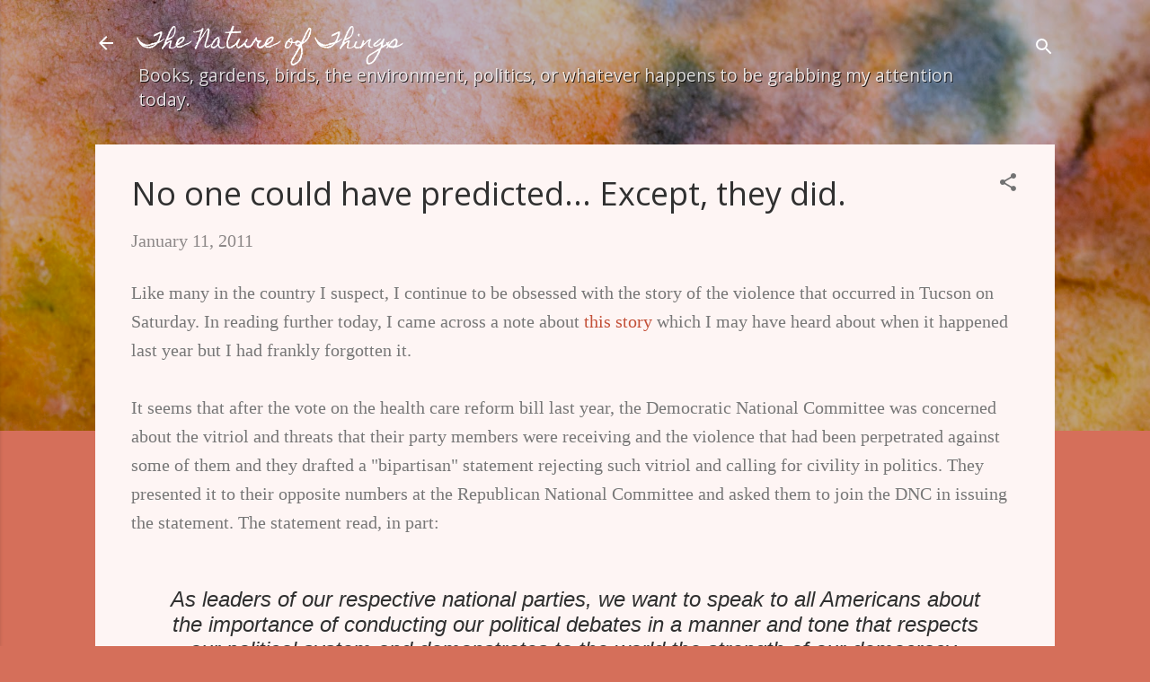

--- FILE ---
content_type: text/html; charset=UTF-8
request_url: https://www.thenatureofthings.blog/2011/01/no-one-could-have-predicted-except-they.html
body_size: 52888
content:
<!DOCTYPE html>
<html dir='ltr' lang='en'>
<head>
<meta content='width=device-width, initial-scale=1' name='viewport'/>
<title>No one could have predicted...  Except, they did.</title>
<meta content='text/html; charset=UTF-8' http-equiv='Content-Type'/>
<!-- Chrome, Firefox OS and Opera -->
<meta content='#d56f5a' name='theme-color'/>
<!-- Windows Phone -->
<meta content='#d56f5a' name='msapplication-navbutton-color'/>
<meta content='blogger' name='generator'/>
<link href='https://www.thenatureofthings.blog/favicon.ico' rel='icon' type='image/x-icon'/>
<link href='https://www.thenatureofthings.blog/2011/01/no-one-could-have-predicted-except-they.html' rel='canonical'/>
<link rel="alternate" type="application/atom+xml" title="The Nature of Things - Atom" href="https://www.thenatureofthings.blog/feeds/posts/default" />
<link rel="alternate" type="application/rss+xml" title="The Nature of Things - RSS" href="https://www.thenatureofthings.blog/feeds/posts/default?alt=rss" />
<link rel="service.post" type="application/atom+xml" title="The Nature of Things - Atom" href="https://www.blogger.com/feeds/3560838335414244511/posts/default" />

<link rel="alternate" type="application/atom+xml" title="The Nature of Things - Atom" href="https://www.thenatureofthings.blog/feeds/7594238007899600443/comments/default" />
<!--Can't find substitution for tag [blog.ieCssRetrofitLinks]-->
<meta content='https://www.thenatureofthings.blog/2011/01/no-one-could-have-predicted-except-they.html' property='og:url'/>
<meta content='No one could have predicted...  Except, they did.' property='og:title'/>
<meta content='Like many in the country I suspect, I continue to be obsessed with the story of the violence that occurred in Tucson on Saturday.  In readin...' property='og:description'/>
<style type='text/css'>@font-face{font-family:'Homemade Apple';font-style:normal;font-weight:400;font-display:swap;src:url(//fonts.gstatic.com/s/homemadeapple/v24/Qw3EZQFXECDrI2q789EKQZJob0x6XHgOiJM6.woff2)format('woff2');unicode-range:U+0000-00FF,U+0131,U+0152-0153,U+02BB-02BC,U+02C6,U+02DA,U+02DC,U+0304,U+0308,U+0329,U+2000-206F,U+20AC,U+2122,U+2191,U+2193,U+2212,U+2215,U+FEFF,U+FFFD;}@font-face{font-family:'Open Sans';font-style:normal;font-weight:400;font-stretch:100%;font-display:swap;src:url(//fonts.gstatic.com/s/opensans/v44/memSYaGs126MiZpBA-UvWbX2vVnXBbObj2OVZyOOSr4dVJWUgsjZ0B4taVIUwaEQbjB_mQ.woff2)format('woff2');unicode-range:U+0460-052F,U+1C80-1C8A,U+20B4,U+2DE0-2DFF,U+A640-A69F,U+FE2E-FE2F;}@font-face{font-family:'Open Sans';font-style:normal;font-weight:400;font-stretch:100%;font-display:swap;src:url(//fonts.gstatic.com/s/opensans/v44/memSYaGs126MiZpBA-UvWbX2vVnXBbObj2OVZyOOSr4dVJWUgsjZ0B4kaVIUwaEQbjB_mQ.woff2)format('woff2');unicode-range:U+0301,U+0400-045F,U+0490-0491,U+04B0-04B1,U+2116;}@font-face{font-family:'Open Sans';font-style:normal;font-weight:400;font-stretch:100%;font-display:swap;src:url(//fonts.gstatic.com/s/opensans/v44/memSYaGs126MiZpBA-UvWbX2vVnXBbObj2OVZyOOSr4dVJWUgsjZ0B4saVIUwaEQbjB_mQ.woff2)format('woff2');unicode-range:U+1F00-1FFF;}@font-face{font-family:'Open Sans';font-style:normal;font-weight:400;font-stretch:100%;font-display:swap;src:url(//fonts.gstatic.com/s/opensans/v44/memSYaGs126MiZpBA-UvWbX2vVnXBbObj2OVZyOOSr4dVJWUgsjZ0B4jaVIUwaEQbjB_mQ.woff2)format('woff2');unicode-range:U+0370-0377,U+037A-037F,U+0384-038A,U+038C,U+038E-03A1,U+03A3-03FF;}@font-face{font-family:'Open Sans';font-style:normal;font-weight:400;font-stretch:100%;font-display:swap;src:url(//fonts.gstatic.com/s/opensans/v44/memSYaGs126MiZpBA-UvWbX2vVnXBbObj2OVZyOOSr4dVJWUgsjZ0B4iaVIUwaEQbjB_mQ.woff2)format('woff2');unicode-range:U+0307-0308,U+0590-05FF,U+200C-2010,U+20AA,U+25CC,U+FB1D-FB4F;}@font-face{font-family:'Open Sans';font-style:normal;font-weight:400;font-stretch:100%;font-display:swap;src:url(//fonts.gstatic.com/s/opensans/v44/memSYaGs126MiZpBA-UvWbX2vVnXBbObj2OVZyOOSr4dVJWUgsjZ0B5caVIUwaEQbjB_mQ.woff2)format('woff2');unicode-range:U+0302-0303,U+0305,U+0307-0308,U+0310,U+0312,U+0315,U+031A,U+0326-0327,U+032C,U+032F-0330,U+0332-0333,U+0338,U+033A,U+0346,U+034D,U+0391-03A1,U+03A3-03A9,U+03B1-03C9,U+03D1,U+03D5-03D6,U+03F0-03F1,U+03F4-03F5,U+2016-2017,U+2034-2038,U+203C,U+2040,U+2043,U+2047,U+2050,U+2057,U+205F,U+2070-2071,U+2074-208E,U+2090-209C,U+20D0-20DC,U+20E1,U+20E5-20EF,U+2100-2112,U+2114-2115,U+2117-2121,U+2123-214F,U+2190,U+2192,U+2194-21AE,U+21B0-21E5,U+21F1-21F2,U+21F4-2211,U+2213-2214,U+2216-22FF,U+2308-230B,U+2310,U+2319,U+231C-2321,U+2336-237A,U+237C,U+2395,U+239B-23B7,U+23D0,U+23DC-23E1,U+2474-2475,U+25AF,U+25B3,U+25B7,U+25BD,U+25C1,U+25CA,U+25CC,U+25FB,U+266D-266F,U+27C0-27FF,U+2900-2AFF,U+2B0E-2B11,U+2B30-2B4C,U+2BFE,U+3030,U+FF5B,U+FF5D,U+1D400-1D7FF,U+1EE00-1EEFF;}@font-face{font-family:'Open Sans';font-style:normal;font-weight:400;font-stretch:100%;font-display:swap;src:url(//fonts.gstatic.com/s/opensans/v44/memSYaGs126MiZpBA-UvWbX2vVnXBbObj2OVZyOOSr4dVJWUgsjZ0B5OaVIUwaEQbjB_mQ.woff2)format('woff2');unicode-range:U+0001-000C,U+000E-001F,U+007F-009F,U+20DD-20E0,U+20E2-20E4,U+2150-218F,U+2190,U+2192,U+2194-2199,U+21AF,U+21E6-21F0,U+21F3,U+2218-2219,U+2299,U+22C4-22C6,U+2300-243F,U+2440-244A,U+2460-24FF,U+25A0-27BF,U+2800-28FF,U+2921-2922,U+2981,U+29BF,U+29EB,U+2B00-2BFF,U+4DC0-4DFF,U+FFF9-FFFB,U+10140-1018E,U+10190-1019C,U+101A0,U+101D0-101FD,U+102E0-102FB,U+10E60-10E7E,U+1D2C0-1D2D3,U+1D2E0-1D37F,U+1F000-1F0FF,U+1F100-1F1AD,U+1F1E6-1F1FF,U+1F30D-1F30F,U+1F315,U+1F31C,U+1F31E,U+1F320-1F32C,U+1F336,U+1F378,U+1F37D,U+1F382,U+1F393-1F39F,U+1F3A7-1F3A8,U+1F3AC-1F3AF,U+1F3C2,U+1F3C4-1F3C6,U+1F3CA-1F3CE,U+1F3D4-1F3E0,U+1F3ED,U+1F3F1-1F3F3,U+1F3F5-1F3F7,U+1F408,U+1F415,U+1F41F,U+1F426,U+1F43F,U+1F441-1F442,U+1F444,U+1F446-1F449,U+1F44C-1F44E,U+1F453,U+1F46A,U+1F47D,U+1F4A3,U+1F4B0,U+1F4B3,U+1F4B9,U+1F4BB,U+1F4BF,U+1F4C8-1F4CB,U+1F4D6,U+1F4DA,U+1F4DF,U+1F4E3-1F4E6,U+1F4EA-1F4ED,U+1F4F7,U+1F4F9-1F4FB,U+1F4FD-1F4FE,U+1F503,U+1F507-1F50B,U+1F50D,U+1F512-1F513,U+1F53E-1F54A,U+1F54F-1F5FA,U+1F610,U+1F650-1F67F,U+1F687,U+1F68D,U+1F691,U+1F694,U+1F698,U+1F6AD,U+1F6B2,U+1F6B9-1F6BA,U+1F6BC,U+1F6C6-1F6CF,U+1F6D3-1F6D7,U+1F6E0-1F6EA,U+1F6F0-1F6F3,U+1F6F7-1F6FC,U+1F700-1F7FF,U+1F800-1F80B,U+1F810-1F847,U+1F850-1F859,U+1F860-1F887,U+1F890-1F8AD,U+1F8B0-1F8BB,U+1F8C0-1F8C1,U+1F900-1F90B,U+1F93B,U+1F946,U+1F984,U+1F996,U+1F9E9,U+1FA00-1FA6F,U+1FA70-1FA7C,U+1FA80-1FA89,U+1FA8F-1FAC6,U+1FACE-1FADC,U+1FADF-1FAE9,U+1FAF0-1FAF8,U+1FB00-1FBFF;}@font-face{font-family:'Open Sans';font-style:normal;font-weight:400;font-stretch:100%;font-display:swap;src:url(//fonts.gstatic.com/s/opensans/v44/memSYaGs126MiZpBA-UvWbX2vVnXBbObj2OVZyOOSr4dVJWUgsjZ0B4vaVIUwaEQbjB_mQ.woff2)format('woff2');unicode-range:U+0102-0103,U+0110-0111,U+0128-0129,U+0168-0169,U+01A0-01A1,U+01AF-01B0,U+0300-0301,U+0303-0304,U+0308-0309,U+0323,U+0329,U+1EA0-1EF9,U+20AB;}@font-face{font-family:'Open Sans';font-style:normal;font-weight:400;font-stretch:100%;font-display:swap;src:url(//fonts.gstatic.com/s/opensans/v44/memSYaGs126MiZpBA-UvWbX2vVnXBbObj2OVZyOOSr4dVJWUgsjZ0B4uaVIUwaEQbjB_mQ.woff2)format('woff2');unicode-range:U+0100-02BA,U+02BD-02C5,U+02C7-02CC,U+02CE-02D7,U+02DD-02FF,U+0304,U+0308,U+0329,U+1D00-1DBF,U+1E00-1E9F,U+1EF2-1EFF,U+2020,U+20A0-20AB,U+20AD-20C0,U+2113,U+2C60-2C7F,U+A720-A7FF;}@font-face{font-family:'Open Sans';font-style:normal;font-weight:400;font-stretch:100%;font-display:swap;src:url(//fonts.gstatic.com/s/opensans/v44/memSYaGs126MiZpBA-UvWbX2vVnXBbObj2OVZyOOSr4dVJWUgsjZ0B4gaVIUwaEQbjA.woff2)format('woff2');unicode-range:U+0000-00FF,U+0131,U+0152-0153,U+02BB-02BC,U+02C6,U+02DA,U+02DC,U+0304,U+0308,U+0329,U+2000-206F,U+20AC,U+2122,U+2191,U+2193,U+2212,U+2215,U+FEFF,U+FFFD;}@font-face{font-family:'Roboto';font-style:normal;font-weight:400;font-stretch:100%;font-display:swap;src:url(//fonts.gstatic.com/s/roboto/v50/KFOMCnqEu92Fr1ME7kSn66aGLdTylUAMQXC89YmC2DPNWubEbVmZiAr0klQmz24O0g.woff2)format('woff2');unicode-range:U+0460-052F,U+1C80-1C8A,U+20B4,U+2DE0-2DFF,U+A640-A69F,U+FE2E-FE2F;}@font-face{font-family:'Roboto';font-style:normal;font-weight:400;font-stretch:100%;font-display:swap;src:url(//fonts.gstatic.com/s/roboto/v50/KFOMCnqEu92Fr1ME7kSn66aGLdTylUAMQXC89YmC2DPNWubEbVmQiAr0klQmz24O0g.woff2)format('woff2');unicode-range:U+0301,U+0400-045F,U+0490-0491,U+04B0-04B1,U+2116;}@font-face{font-family:'Roboto';font-style:normal;font-weight:400;font-stretch:100%;font-display:swap;src:url(//fonts.gstatic.com/s/roboto/v50/KFOMCnqEu92Fr1ME7kSn66aGLdTylUAMQXC89YmC2DPNWubEbVmYiAr0klQmz24O0g.woff2)format('woff2');unicode-range:U+1F00-1FFF;}@font-face{font-family:'Roboto';font-style:normal;font-weight:400;font-stretch:100%;font-display:swap;src:url(//fonts.gstatic.com/s/roboto/v50/KFOMCnqEu92Fr1ME7kSn66aGLdTylUAMQXC89YmC2DPNWubEbVmXiAr0klQmz24O0g.woff2)format('woff2');unicode-range:U+0370-0377,U+037A-037F,U+0384-038A,U+038C,U+038E-03A1,U+03A3-03FF;}@font-face{font-family:'Roboto';font-style:normal;font-weight:400;font-stretch:100%;font-display:swap;src:url(//fonts.gstatic.com/s/roboto/v50/KFOMCnqEu92Fr1ME7kSn66aGLdTylUAMQXC89YmC2DPNWubEbVnoiAr0klQmz24O0g.woff2)format('woff2');unicode-range:U+0302-0303,U+0305,U+0307-0308,U+0310,U+0312,U+0315,U+031A,U+0326-0327,U+032C,U+032F-0330,U+0332-0333,U+0338,U+033A,U+0346,U+034D,U+0391-03A1,U+03A3-03A9,U+03B1-03C9,U+03D1,U+03D5-03D6,U+03F0-03F1,U+03F4-03F5,U+2016-2017,U+2034-2038,U+203C,U+2040,U+2043,U+2047,U+2050,U+2057,U+205F,U+2070-2071,U+2074-208E,U+2090-209C,U+20D0-20DC,U+20E1,U+20E5-20EF,U+2100-2112,U+2114-2115,U+2117-2121,U+2123-214F,U+2190,U+2192,U+2194-21AE,U+21B0-21E5,U+21F1-21F2,U+21F4-2211,U+2213-2214,U+2216-22FF,U+2308-230B,U+2310,U+2319,U+231C-2321,U+2336-237A,U+237C,U+2395,U+239B-23B7,U+23D0,U+23DC-23E1,U+2474-2475,U+25AF,U+25B3,U+25B7,U+25BD,U+25C1,U+25CA,U+25CC,U+25FB,U+266D-266F,U+27C0-27FF,U+2900-2AFF,U+2B0E-2B11,U+2B30-2B4C,U+2BFE,U+3030,U+FF5B,U+FF5D,U+1D400-1D7FF,U+1EE00-1EEFF;}@font-face{font-family:'Roboto';font-style:normal;font-weight:400;font-stretch:100%;font-display:swap;src:url(//fonts.gstatic.com/s/roboto/v50/KFOMCnqEu92Fr1ME7kSn66aGLdTylUAMQXC89YmC2DPNWubEbVn6iAr0klQmz24O0g.woff2)format('woff2');unicode-range:U+0001-000C,U+000E-001F,U+007F-009F,U+20DD-20E0,U+20E2-20E4,U+2150-218F,U+2190,U+2192,U+2194-2199,U+21AF,U+21E6-21F0,U+21F3,U+2218-2219,U+2299,U+22C4-22C6,U+2300-243F,U+2440-244A,U+2460-24FF,U+25A0-27BF,U+2800-28FF,U+2921-2922,U+2981,U+29BF,U+29EB,U+2B00-2BFF,U+4DC0-4DFF,U+FFF9-FFFB,U+10140-1018E,U+10190-1019C,U+101A0,U+101D0-101FD,U+102E0-102FB,U+10E60-10E7E,U+1D2C0-1D2D3,U+1D2E0-1D37F,U+1F000-1F0FF,U+1F100-1F1AD,U+1F1E6-1F1FF,U+1F30D-1F30F,U+1F315,U+1F31C,U+1F31E,U+1F320-1F32C,U+1F336,U+1F378,U+1F37D,U+1F382,U+1F393-1F39F,U+1F3A7-1F3A8,U+1F3AC-1F3AF,U+1F3C2,U+1F3C4-1F3C6,U+1F3CA-1F3CE,U+1F3D4-1F3E0,U+1F3ED,U+1F3F1-1F3F3,U+1F3F5-1F3F7,U+1F408,U+1F415,U+1F41F,U+1F426,U+1F43F,U+1F441-1F442,U+1F444,U+1F446-1F449,U+1F44C-1F44E,U+1F453,U+1F46A,U+1F47D,U+1F4A3,U+1F4B0,U+1F4B3,U+1F4B9,U+1F4BB,U+1F4BF,U+1F4C8-1F4CB,U+1F4D6,U+1F4DA,U+1F4DF,U+1F4E3-1F4E6,U+1F4EA-1F4ED,U+1F4F7,U+1F4F9-1F4FB,U+1F4FD-1F4FE,U+1F503,U+1F507-1F50B,U+1F50D,U+1F512-1F513,U+1F53E-1F54A,U+1F54F-1F5FA,U+1F610,U+1F650-1F67F,U+1F687,U+1F68D,U+1F691,U+1F694,U+1F698,U+1F6AD,U+1F6B2,U+1F6B9-1F6BA,U+1F6BC,U+1F6C6-1F6CF,U+1F6D3-1F6D7,U+1F6E0-1F6EA,U+1F6F0-1F6F3,U+1F6F7-1F6FC,U+1F700-1F7FF,U+1F800-1F80B,U+1F810-1F847,U+1F850-1F859,U+1F860-1F887,U+1F890-1F8AD,U+1F8B0-1F8BB,U+1F8C0-1F8C1,U+1F900-1F90B,U+1F93B,U+1F946,U+1F984,U+1F996,U+1F9E9,U+1FA00-1FA6F,U+1FA70-1FA7C,U+1FA80-1FA89,U+1FA8F-1FAC6,U+1FACE-1FADC,U+1FADF-1FAE9,U+1FAF0-1FAF8,U+1FB00-1FBFF;}@font-face{font-family:'Roboto';font-style:normal;font-weight:400;font-stretch:100%;font-display:swap;src:url(//fonts.gstatic.com/s/roboto/v50/KFOMCnqEu92Fr1ME7kSn66aGLdTylUAMQXC89YmC2DPNWubEbVmbiAr0klQmz24O0g.woff2)format('woff2');unicode-range:U+0102-0103,U+0110-0111,U+0128-0129,U+0168-0169,U+01A0-01A1,U+01AF-01B0,U+0300-0301,U+0303-0304,U+0308-0309,U+0323,U+0329,U+1EA0-1EF9,U+20AB;}@font-face{font-family:'Roboto';font-style:normal;font-weight:400;font-stretch:100%;font-display:swap;src:url(//fonts.gstatic.com/s/roboto/v50/KFOMCnqEu92Fr1ME7kSn66aGLdTylUAMQXC89YmC2DPNWubEbVmaiAr0klQmz24O0g.woff2)format('woff2');unicode-range:U+0100-02BA,U+02BD-02C5,U+02C7-02CC,U+02CE-02D7,U+02DD-02FF,U+0304,U+0308,U+0329,U+1D00-1DBF,U+1E00-1E9F,U+1EF2-1EFF,U+2020,U+20A0-20AB,U+20AD-20C0,U+2113,U+2C60-2C7F,U+A720-A7FF;}@font-face{font-family:'Roboto';font-style:normal;font-weight:400;font-stretch:100%;font-display:swap;src:url(//fonts.gstatic.com/s/roboto/v50/KFOMCnqEu92Fr1ME7kSn66aGLdTylUAMQXC89YmC2DPNWubEbVmUiAr0klQmz24.woff2)format('woff2');unicode-range:U+0000-00FF,U+0131,U+0152-0153,U+02BB-02BC,U+02C6,U+02DA,U+02DC,U+0304,U+0308,U+0329,U+2000-206F,U+20AC,U+2122,U+2191,U+2193,U+2212,U+2215,U+FEFF,U+FFFD;}</style>
<style id='page-skin-1' type='text/css'><!--
/*! normalize.css v3.0.1 | MIT License | git.io/normalize */html{font-family:sans-serif;-ms-text-size-adjust:100%;-webkit-text-size-adjust:100%}body{margin:0}article,aside,details,figcaption,figure,footer,header,hgroup,main,nav,section,summary{display:block}audio,canvas,progress,video{display:inline-block;vertical-align:baseline}audio:not([controls]){display:none;height:0}[hidden],template{display:none}a{background:transparent}a:active,a:hover{outline:0}abbr[title]{border-bottom:1px dotted}b,strong{font-weight:bold}dfn{font-style:italic}h1{font-size:2em;margin:.67em 0}mark{background:#ff0;color:#000}small{font-size:80%}sub,sup{font-size:75%;line-height:0;position:relative;vertical-align:baseline}sup{top:-0.5em}sub{bottom:-0.25em}img{border:0}svg:not(:root){overflow:hidden}figure{margin:1em 40px}hr{-moz-box-sizing:content-box;box-sizing:content-box;height:0}pre{overflow:auto}code,kbd,pre,samp{font-family:monospace,monospace;font-size:1em}button,input,optgroup,select,textarea{color:inherit;font:inherit;margin:0}button{overflow:visible}button,select{text-transform:none}button,html input[type="button"],input[type="reset"],input[type="submit"]{-webkit-appearance:button;cursor:pointer}button[disabled],html input[disabled]{cursor:default}button::-moz-focus-inner,input::-moz-focus-inner{border:0;padding:0}input{line-height:normal}input[type="checkbox"],input[type="radio"]{box-sizing:border-box;padding:0}input[type="number"]::-webkit-inner-spin-button,input[type="number"]::-webkit-outer-spin-button{height:auto}input[type="search"]{-webkit-appearance:textfield;-moz-box-sizing:content-box;-webkit-box-sizing:content-box;box-sizing:content-box}input[type="search"]::-webkit-search-cancel-button,input[type="search"]::-webkit-search-decoration{-webkit-appearance:none}fieldset{border:1px solid #c0c0c0;margin:0 2px;padding:.35em .625em .75em}legend{border:0;padding:0}textarea{overflow:auto}optgroup{font-weight:bold}table{border-collapse:collapse;border-spacing:0}td,th{padding:0}
/*!************************************************
* Blogger Template Style
* Name: Contempo
**************************************************/
body{
overflow-wrap:break-word;
word-break:break-word;
word-wrap:break-word
}
.hidden{
display:none
}
.invisible{
visibility:hidden
}
.container::after,.float-container::after{
clear:both;
content:"";
display:table
}
.clearboth{
clear:both
}
#comments .comment .comment-actions,.subscribe-popup .FollowByEmail .follow-by-email-submit,.widget.Profile .profile-link,.widget.Profile .profile-link.visit-profile{
background:0 0;
border:0;
box-shadow:none;
color:#c35038;
cursor:pointer;
font-size:14px;
font-weight:700;
outline:0;
text-decoration:none;
text-transform:uppercase;
width:auto
}
.dim-overlay{
background-color:rgba(0,0,0,.54);
height:100vh;
left:0;
position:fixed;
top:0;
width:100%
}
#sharing-dim-overlay{
background-color:transparent
}
input::-ms-clear{
display:none
}
.blogger-logo,.svg-icon-24.blogger-logo{
fill:#ff9800;
opacity:1
}
.loading-spinner-large{
-webkit-animation:mspin-rotate 1.568s infinite linear;
animation:mspin-rotate 1.568s infinite linear;
height:48px;
overflow:hidden;
position:absolute;
width:48px;
z-index:200
}
.loading-spinner-large>div{
-webkit-animation:mspin-revrot 5332ms infinite steps(4);
animation:mspin-revrot 5332ms infinite steps(4)
}
.loading-spinner-large>div>div{
-webkit-animation:mspin-singlecolor-large-film 1333ms infinite steps(81);
animation:mspin-singlecolor-large-film 1333ms infinite steps(81);
background-size:100%;
height:48px;
width:3888px
}
.mspin-black-large>div>div,.mspin-grey_54-large>div>div{
background-image:url(https://www.blogblog.com/indie/mspin_black_large.svg)
}
.mspin-white-large>div>div{
background-image:url(https://www.blogblog.com/indie/mspin_white_large.svg)
}
.mspin-grey_54-large{
opacity:.54
}
@-webkit-keyframes mspin-singlecolor-large-film{
from{
-webkit-transform:translateX(0);
transform:translateX(0)
}
to{
-webkit-transform:translateX(-3888px);
transform:translateX(-3888px)
}
}
@keyframes mspin-singlecolor-large-film{
from{
-webkit-transform:translateX(0);
transform:translateX(0)
}
to{
-webkit-transform:translateX(-3888px);
transform:translateX(-3888px)
}
}
@-webkit-keyframes mspin-rotate{
from{
-webkit-transform:rotate(0);
transform:rotate(0)
}
to{
-webkit-transform:rotate(360deg);
transform:rotate(360deg)
}
}
@keyframes mspin-rotate{
from{
-webkit-transform:rotate(0);
transform:rotate(0)
}
to{
-webkit-transform:rotate(360deg);
transform:rotate(360deg)
}
}
@-webkit-keyframes mspin-revrot{
from{
-webkit-transform:rotate(0);
transform:rotate(0)
}
to{
-webkit-transform:rotate(-360deg);
transform:rotate(-360deg)
}
}
@keyframes mspin-revrot{
from{
-webkit-transform:rotate(0);
transform:rotate(0)
}
to{
-webkit-transform:rotate(-360deg);
transform:rotate(-360deg)
}
}
.skip-navigation{
background-color:#fff;
box-sizing:border-box;
color:#000;
display:block;
height:0;
left:0;
line-height:50px;
overflow:hidden;
padding-top:0;
position:fixed;
text-align:center;
top:0;
-webkit-transition:box-shadow .3s,height .3s,padding-top .3s;
transition:box-shadow .3s,height .3s,padding-top .3s;
width:100%;
z-index:900
}
.skip-navigation:focus{
box-shadow:0 4px 5px 0 rgba(0,0,0,.14),0 1px 10px 0 rgba(0,0,0,.12),0 2px 4px -1px rgba(0,0,0,.2);
height:50px
}
#main{
outline:0
}
.main-heading{
position:absolute;
clip:rect(1px,1px,1px,1px);
padding:0;
border:0;
height:1px;
width:1px;
overflow:hidden
}
.Attribution{
margin-top:1em;
text-align:center
}
.Attribution .blogger img,.Attribution .blogger svg{
vertical-align:bottom
}
.Attribution .blogger img{
margin-right:.5em
}
.Attribution div{
line-height:24px;
margin-top:.5em
}
.Attribution .copyright,.Attribution .image-attribution{
font-size:.7em;
margin-top:1.5em
}
.BLOG_mobile_video_class{
display:none
}
.bg-photo{
background-attachment:scroll!important
}
body .CSS_LIGHTBOX{
z-index:900
}
.extendable .show-less,.extendable .show-more{
border-color:#c35038;
color:#c35038;
margin-top:8px
}
.extendable .show-less.hidden,.extendable .show-more.hidden{
display:none
}
.inline-ad{
display:none;
max-width:100%;
overflow:hidden
}
.adsbygoogle{
display:block
}
#cookieChoiceInfo{
bottom:0;
top:auto
}
iframe.b-hbp-video{
border:0
}
.post-body img{
max-width:100%
}
.post-body iframe{
max-width:100%
}
.post-body a[imageanchor="1"]{
display:inline-block
}
.byline{
margin-right:1em
}
.byline:last-child{
margin-right:0
}
.link-copied-dialog{
max-width:520px;
outline:0
}
.link-copied-dialog .modal-dialog-buttons{
margin-top:8px
}
.link-copied-dialog .goog-buttonset-default{
background:0 0;
border:0
}
.link-copied-dialog .goog-buttonset-default:focus{
outline:0
}
.paging-control-container{
margin-bottom:16px
}
.paging-control-container .paging-control{
display:inline-block
}
.paging-control-container .comment-range-text::after,.paging-control-container .paging-control{
color:#c35038
}
.paging-control-container .comment-range-text,.paging-control-container .paging-control{
margin-right:8px
}
.paging-control-container .comment-range-text::after,.paging-control-container .paging-control::after{
content:"\b7";
cursor:default;
padding-left:8px;
pointer-events:none
}
.paging-control-container .comment-range-text:last-child::after,.paging-control-container .paging-control:last-child::after{
content:none
}
.byline.reactions iframe{
height:20px
}
.b-notification{
color:#000;
background-color:#fff;
border-bottom:solid 1px #000;
box-sizing:border-box;
padding:16px 32px;
text-align:center
}
.b-notification.visible{
-webkit-transition:margin-top .3s cubic-bezier(.4,0,.2,1);
transition:margin-top .3s cubic-bezier(.4,0,.2,1)
}
.b-notification.invisible{
position:absolute
}
.b-notification-close{
position:absolute;
right:8px;
top:8px
}
.no-posts-message{
line-height:40px;
text-align:center
}
@media screen and (max-width:800px){
body.item-view .post-body a[imageanchor="1"][style*="float: left;"],body.item-view .post-body a[imageanchor="1"][style*="float: right;"]{
float:none!important;
clear:none!important
}
body.item-view .post-body a[imageanchor="1"] img{
display:block;
height:auto;
margin:0 auto
}
body.item-view .post-body>.separator:first-child>a[imageanchor="1"]:first-child{
margin-top:20px
}
.post-body a[imageanchor]{
display:block
}
body.item-view .post-body a[imageanchor="1"]{
margin-left:0!important;
margin-right:0!important
}
body.item-view .post-body a[imageanchor="1"]+a[imageanchor="1"]{
margin-top:16px
}
}
.item-control{
display:none
}
#comments{
border-top:1px dashed rgba(0,0,0,.54);
margin-top:20px;
padding:20px
}
#comments .comment-thread ol{
margin:0;
padding-left:0;
padding-left:0
}
#comments .comment .comment-replybox-single,#comments .comment-thread .comment-replies{
margin-left:60px
}
#comments .comment-thread .thread-count{
display:none
}
#comments .comment{
list-style-type:none;
padding:0 0 30px;
position:relative
}
#comments .comment .comment{
padding-bottom:8px
}
.comment .avatar-image-container{
position:absolute
}
.comment .avatar-image-container img{
border-radius:50%
}
.avatar-image-container svg,.comment .avatar-image-container .avatar-icon{
border-radius:50%;
border:solid 1px #727272;
box-sizing:border-box;
fill:#727272;
height:35px;
margin:0;
padding:7px;
width:35px
}
.comment .comment-block{
margin-top:10px;
margin-left:60px;
padding-bottom:0
}
#comments .comment-author-header-wrapper{
margin-left:40px
}
#comments .comment .thread-expanded .comment-block{
padding-bottom:20px
}
#comments .comment .comment-header .user,#comments .comment .comment-header .user a{
color:#303030;
font-style:normal;
font-weight:700
}
#comments .comment .comment-actions{
bottom:0;
margin-bottom:15px;
position:absolute
}
#comments .comment .comment-actions>*{
margin-right:8px
}
#comments .comment .comment-header .datetime{
bottom:0;
color:rgba(48,48,48,.54);
display:inline-block;
font-size:13px;
font-style:italic;
margin-left:8px
}
#comments .comment .comment-footer .comment-timestamp a,#comments .comment .comment-header .datetime a{
color:rgba(48,48,48,.54)
}
#comments .comment .comment-content,.comment .comment-body{
margin-top:12px;
word-break:break-word
}
.comment-body{
margin-bottom:12px
}
#comments.embed[data-num-comments="0"]{
border:0;
margin-top:0;
padding-top:0
}
#comments.embed[data-num-comments="0"] #comment-post-message,#comments.embed[data-num-comments="0"] div.comment-form>p,#comments.embed[data-num-comments="0"] p.comment-footer{
display:none
}
#comment-editor-src{
display:none
}
.comments .comments-content .loadmore.loaded{
max-height:0;
opacity:0;
overflow:hidden
}
.extendable .remaining-items{
height:0;
overflow:hidden;
-webkit-transition:height .3s cubic-bezier(.4,0,.2,1);
transition:height .3s cubic-bezier(.4,0,.2,1)
}
.extendable .remaining-items.expanded{
height:auto
}
.svg-icon-24,.svg-icon-24-button{
cursor:pointer;
height:24px;
width:24px;
min-width:24px
}
.touch-icon{
margin:-12px;
padding:12px
}
.touch-icon:active,.touch-icon:focus{
background-color:rgba(153,153,153,.4);
border-radius:50%
}
svg:not(:root).touch-icon{
overflow:visible
}
html[dir=rtl] .rtl-reversible-icon{
-webkit-transform:scaleX(-1);
-ms-transform:scaleX(-1);
transform:scaleX(-1)
}
.svg-icon-24-button,.touch-icon-button{
background:0 0;
border:0;
margin:0;
outline:0;
padding:0
}
.touch-icon-button .touch-icon:active,.touch-icon-button .touch-icon:focus{
background-color:transparent
}
.touch-icon-button:active .touch-icon,.touch-icon-button:focus .touch-icon{
background-color:rgba(153,153,153,.4);
border-radius:50%
}
.Profile .default-avatar-wrapper .avatar-icon{
border-radius:50%;
border:solid 1px #727272;
box-sizing:border-box;
fill:#727272;
margin:0
}
.Profile .individual .default-avatar-wrapper .avatar-icon{
padding:25px
}
.Profile .individual .avatar-icon,.Profile .individual .profile-img{
height:120px;
width:120px
}
.Profile .team .default-avatar-wrapper .avatar-icon{
padding:8px
}
.Profile .team .avatar-icon,.Profile .team .default-avatar-wrapper,.Profile .team .profile-img{
height:40px;
width:40px
}
.snippet-container{
margin:0;
position:relative;
overflow:hidden
}
.snippet-fade{
bottom:0;
box-sizing:border-box;
position:absolute;
width:96px
}
.snippet-fade{
right:0
}
.snippet-fade:after{
content:"\2026"
}
.snippet-fade:after{
float:right
}
.post-bottom{
-webkit-box-align:center;
-webkit-align-items:center;
-ms-flex-align:center;
align-items:center;
display:-webkit-box;
display:-webkit-flex;
display:-ms-flexbox;
display:flex;
-webkit-flex-wrap:wrap;
-ms-flex-wrap:wrap;
flex-wrap:wrap
}
.post-footer{
-webkit-box-flex:1;
-webkit-flex:1 1 auto;
-ms-flex:1 1 auto;
flex:1 1 auto;
-webkit-flex-wrap:wrap;
-ms-flex-wrap:wrap;
flex-wrap:wrap;
-webkit-box-ordinal-group:2;
-webkit-order:1;
-ms-flex-order:1;
order:1
}
.post-footer>*{
-webkit-box-flex:0;
-webkit-flex:0 1 auto;
-ms-flex:0 1 auto;
flex:0 1 auto
}
.post-footer .byline:last-child{
margin-right:1em
}
.jump-link{
-webkit-box-flex:0;
-webkit-flex:0 0 auto;
-ms-flex:0 0 auto;
flex:0 0 auto;
-webkit-box-ordinal-group:3;
-webkit-order:2;
-ms-flex-order:2;
order:2
}
.centered-top-container.sticky{
left:0;
position:fixed;
right:0;
top:0;
width:auto;
z-index:50;
-webkit-transition-property:opacity,-webkit-transform;
transition-property:opacity,-webkit-transform;
transition-property:transform,opacity;
transition-property:transform,opacity,-webkit-transform;
-webkit-transition-duration:.2s;
transition-duration:.2s;
-webkit-transition-timing-function:cubic-bezier(.4,0,.2,1);
transition-timing-function:cubic-bezier(.4,0,.2,1)
}
.centered-top-placeholder{
display:none
}
.collapsed-header .centered-top-placeholder{
display:block
}
.centered-top-container .Header .replaced h1,.centered-top-placeholder .Header .replaced h1{
display:none
}
.centered-top-container.sticky .Header .replaced h1{
display:block
}
.centered-top-container.sticky .Header .header-widget{
background:0 0
}
.centered-top-container.sticky .Header .header-image-wrapper{
display:none
}
.centered-top-container img,.centered-top-placeholder img{
max-width:100%
}
.collapsible{
-webkit-transition:height .3s cubic-bezier(.4,0,.2,1);
transition:height .3s cubic-bezier(.4,0,.2,1)
}
.collapsible,.collapsible>summary{
display:block;
overflow:hidden
}
.collapsible>:not(summary){
display:none
}
.collapsible[open]>:not(summary){
display:block
}
.collapsible:focus,.collapsible>summary:focus{
outline:0
}
.collapsible>summary{
cursor:pointer;
display:block;
padding:0
}
.collapsible:focus>summary,.collapsible>summary:focus{
background-color:transparent
}
.collapsible>summary::-webkit-details-marker{
display:none
}
.collapsible-title{
-webkit-box-align:center;
-webkit-align-items:center;
-ms-flex-align:center;
align-items:center;
display:-webkit-box;
display:-webkit-flex;
display:-ms-flexbox;
display:flex
}
.collapsible-title .title{
-webkit-box-flex:1;
-webkit-flex:1 1 auto;
-ms-flex:1 1 auto;
flex:1 1 auto;
-webkit-box-ordinal-group:1;
-webkit-order:0;
-ms-flex-order:0;
order:0;
overflow:hidden;
text-overflow:ellipsis;
white-space:nowrap
}
.collapsible-title .chevron-down,.collapsible[open] .collapsible-title .chevron-up{
display:block
}
.collapsible-title .chevron-up,.collapsible[open] .collapsible-title .chevron-down{
display:none
}
.flat-button{
cursor:pointer;
display:inline-block;
font-weight:700;
text-transform:uppercase;
border-radius:2px;
padding:8px;
margin:-8px
}
.flat-icon-button{
background:0 0;
border:0;
margin:0;
outline:0;
padding:0;
margin:-12px;
padding:12px;
cursor:pointer;
box-sizing:content-box;
display:inline-block;
line-height:0
}
.flat-icon-button,.flat-icon-button .splash-wrapper{
border-radius:50%
}
.flat-icon-button .splash.animate{
-webkit-animation-duration:.3s;
animation-duration:.3s
}
.overflowable-container{
max-height:52px;
overflow:hidden;
position:relative
}
.overflow-button{
cursor:pointer
}
#overflowable-dim-overlay{
background:0 0
}
.overflow-popup{
box-shadow:0 2px 2px 0 rgba(0,0,0,.14),0 3px 1px -2px rgba(0,0,0,.2),0 1px 5px 0 rgba(0,0,0,.12);
background-color:#fef5f4;
left:0;
max-width:calc(100% - 32px);
position:absolute;
top:0;
visibility:hidden;
z-index:101
}
.overflow-popup ul{
list-style:none
}
.overflow-popup .tabs li,.overflow-popup li{
display:block;
height:auto
}
.overflow-popup .tabs li{
padding-left:0;
padding-right:0
}
.overflow-button.hidden,.overflow-popup .tabs li.hidden,.overflow-popup li.hidden{
display:none
}
.pill-button{
background:0 0;
border:1px solid;
border-radius:12px;
cursor:pointer;
display:inline-block;
padding:4px 16px;
text-transform:uppercase
}
.ripple{
position:relative
}
.ripple>*{
z-index:1
}
.splash-wrapper{
bottom:0;
left:0;
overflow:hidden;
pointer-events:none;
position:absolute;
right:0;
top:0;
z-index:0
}
.splash{
background:#ccc;
border-radius:100%;
display:block;
opacity:.6;
position:absolute;
-webkit-transform:scale(0);
-ms-transform:scale(0);
transform:scale(0)
}
.splash.animate{
-webkit-animation:ripple-effect .4s linear;
animation:ripple-effect .4s linear
}
@-webkit-keyframes ripple-effect{
100%{
opacity:0;
-webkit-transform:scale(2.5);
transform:scale(2.5)
}
}
@keyframes ripple-effect{
100%{
opacity:0;
-webkit-transform:scale(2.5);
transform:scale(2.5)
}
}
.search{
display:-webkit-box;
display:-webkit-flex;
display:-ms-flexbox;
display:flex;
line-height:24px;
width:24px
}
.search.focused{
width:100%
}
.search.focused .section{
width:100%
}
.search form{
z-index:101
}
.search h3{
display:none
}
.search form{
display:-webkit-box;
display:-webkit-flex;
display:-ms-flexbox;
display:flex;
-webkit-box-flex:1;
-webkit-flex:1 0 0;
-ms-flex:1 0 0px;
flex:1 0 0;
border-bottom:solid 1px transparent;
padding-bottom:8px
}
.search form>*{
display:none
}
.search.focused form>*{
display:block
}
.search .search-input label{
display:none
}
.centered-top-placeholder.cloned .search form{
z-index:30
}
.search.focused form{
border-color:#ffffff;
position:relative;
width:auto
}
.collapsed-header .centered-top-container .search.focused form{
border-bottom-color:transparent
}
.search-expand{
-webkit-box-flex:0;
-webkit-flex:0 0 auto;
-ms-flex:0 0 auto;
flex:0 0 auto
}
.search-expand-text{
display:none
}
.search-close{
display:inline;
vertical-align:middle
}
.search-input{
-webkit-box-flex:1;
-webkit-flex:1 0 1px;
-ms-flex:1 0 1px;
flex:1 0 1px
}
.search-input input{
background:0 0;
border:0;
box-sizing:border-box;
color:#ffffff;
display:inline-block;
outline:0;
width:calc(100% - 48px)
}
.search-input input.no-cursor{
color:transparent;
text-shadow:0 0 0 #ffffff
}
.collapsed-header .centered-top-container .search-action,.collapsed-header .centered-top-container .search-input input{
color:#303030
}
.collapsed-header .centered-top-container .search-input input.no-cursor{
color:transparent;
text-shadow:0 0 0 #303030
}
.collapsed-header .centered-top-container .search-input input.no-cursor:focus,.search-input input.no-cursor:focus{
outline:0
}
.search-focused>*{
visibility:hidden
}
.search-focused .search,.search-focused .search-icon{
visibility:visible
}
.search.focused .search-action{
display:block
}
.search.focused .search-action:disabled{
opacity:.3
}
.widget.Sharing .sharing-button{
display:none
}
.widget.Sharing .sharing-buttons li{
padding:0
}
.widget.Sharing .sharing-buttons li span{
display:none
}
.post-share-buttons{
position:relative
}
.centered-bottom .share-buttons .svg-icon-24,.share-buttons .svg-icon-24{
fill:#727272
}
.sharing-open.touch-icon-button:active .touch-icon,.sharing-open.touch-icon-button:focus .touch-icon{
background-color:transparent
}
.share-buttons{
background-color:#fef5f4;
border-radius:2px;
box-shadow:0 2px 2px 0 rgba(0,0,0,.14),0 3px 1px -2px rgba(0,0,0,.2),0 1px 5px 0 rgba(0,0,0,.12);
color:#303030;
list-style:none;
margin:0;
padding:8px 0;
position:absolute;
top:-11px;
min-width:200px;
z-index:101
}
.share-buttons.hidden{
display:none
}
.sharing-button{
background:0 0;
border:0;
margin:0;
outline:0;
padding:0;
cursor:pointer
}
.share-buttons li{
margin:0;
height:48px
}
.share-buttons li:last-child{
margin-bottom:0
}
.share-buttons li .sharing-platform-button{
box-sizing:border-box;
cursor:pointer;
display:block;
height:100%;
margin-bottom:0;
padding:0 16px;
position:relative;
width:100%
}
.share-buttons li .sharing-platform-button:focus,.share-buttons li .sharing-platform-button:hover{
background-color:rgba(128,128,128,.1);
outline:0
}
.share-buttons li svg[class*=" sharing-"],.share-buttons li svg[class^=sharing-]{
position:absolute;
top:10px
}
.share-buttons li span.sharing-platform-button{
position:relative;
top:0
}
.share-buttons li .platform-sharing-text{
display:block;
font-size:16px;
line-height:48px;
white-space:nowrap
}
.share-buttons li .platform-sharing-text{
margin-left:56px
}
.sidebar-container{
background-color:#fef5f4;
max-width:400px;
overflow-y:auto;
-webkit-transition-property:-webkit-transform;
transition-property:-webkit-transform;
transition-property:transform;
transition-property:transform,-webkit-transform;
-webkit-transition-duration:.3s;
transition-duration:.3s;
-webkit-transition-timing-function:cubic-bezier(0,0,.2,1);
transition-timing-function:cubic-bezier(0,0,.2,1);
width:400px;
z-index:101;
-webkit-overflow-scrolling:touch
}
.sidebar-container .navigation{
line-height:0;
padding:16px
}
.sidebar-container .sidebar-back{
cursor:pointer
}
.sidebar-container .widget{
background:0 0;
margin:0 16px;
padding:16px 0
}
.sidebar-container .widget .title{
color:#303030;
margin:0
}
.sidebar-container .widget ul{
list-style:none;
margin:0;
padding:0
}
.sidebar-container .widget ul ul{
margin-left:1em
}
.sidebar-container .widget li{
font-size:16px;
line-height:normal
}
.sidebar-container .widget+.widget{
border-top:1px dashed #cdcdcd
}
.BlogArchive li{
margin:16px 0
}
.BlogArchive li:last-child{
margin-bottom:0
}
.Label li a{
display:inline-block
}
.BlogArchive .post-count,.Label .label-count{
float:right;
margin-left:.25em
}
.BlogArchive .post-count::before,.Label .label-count::before{
content:"("
}
.BlogArchive .post-count::after,.Label .label-count::after{
content:")"
}
.widget.Translate .skiptranslate>div{
display:block!important
}
.widget.Profile .profile-link{
display:-webkit-box;
display:-webkit-flex;
display:-ms-flexbox;
display:flex
}
.widget.Profile .team-member .default-avatar-wrapper,.widget.Profile .team-member .profile-img{
-webkit-box-flex:0;
-webkit-flex:0 0 auto;
-ms-flex:0 0 auto;
flex:0 0 auto;
margin-right:1em
}
.widget.Profile .individual .profile-link{
-webkit-box-orient:vertical;
-webkit-box-direction:normal;
-webkit-flex-direction:column;
-ms-flex-direction:column;
flex-direction:column
}
.widget.Profile .team .profile-link .profile-name{
-webkit-align-self:center;
-ms-flex-item-align:center;
align-self:center;
display:block;
-webkit-box-flex:1;
-webkit-flex:1 1 auto;
-ms-flex:1 1 auto;
flex:1 1 auto
}
.dim-overlay{
background-color:rgba(0,0,0,.54);
z-index:100
}
body.sidebar-visible{
overflow-y:hidden
}
@media screen and (max-width:1619px){
.sidebar-container{
bottom:0;
position:fixed;
top:0;
left:0;
right:auto
}
.sidebar-container.sidebar-invisible{
-webkit-transition-timing-function:cubic-bezier(.4,0,.6,1);
transition-timing-function:cubic-bezier(.4,0,.6,1);
-webkit-transform:translateX(-400px);
-ms-transform:translateX(-400px);
transform:translateX(-400px)
}
}
@media screen and (min-width:1620px){
.sidebar-container{
position:absolute;
top:0;
left:0;
right:auto
}
.sidebar-container .navigation{
display:none
}
}
.dialog{
box-shadow:0 2px 2px 0 rgba(0,0,0,.14),0 3px 1px -2px rgba(0,0,0,.2),0 1px 5px 0 rgba(0,0,0,.12);
background:#fef5f4;
box-sizing:border-box;
color:#777777;
padding:30px;
position:fixed;
text-align:center;
width:calc(100% - 24px);
z-index:101
}
.dialog input[type=email],.dialog input[type=text]{
background-color:transparent;
border:0;
border-bottom:solid 1px rgba(119,119,119,.12);
color:#777777;
display:block;
font-family:Georgia, Utopia, 'Palatino Linotype', Palatino, serif;
font-size:16px;
line-height:24px;
margin:auto;
padding-bottom:7px;
outline:0;
text-align:center;
width:100%
}
.dialog input[type=email]::-webkit-input-placeholder,.dialog input[type=text]::-webkit-input-placeholder{
color:#777777
}
.dialog input[type=email]::-moz-placeholder,.dialog input[type=text]::-moz-placeholder{
color:#777777
}
.dialog input[type=email]:-ms-input-placeholder,.dialog input[type=text]:-ms-input-placeholder{
color:#777777
}
.dialog input[type=email]::-ms-input-placeholder,.dialog input[type=text]::-ms-input-placeholder{
color:#777777
}
.dialog input[type=email]::placeholder,.dialog input[type=text]::placeholder{
color:#777777
}
.dialog input[type=email]:focus,.dialog input[type=text]:focus{
border-bottom:solid 2px #c35038;
padding-bottom:6px
}
.dialog input.no-cursor{
color:transparent;
text-shadow:0 0 0 #777777
}
.dialog input.no-cursor:focus{
outline:0
}
.dialog input.no-cursor:focus{
outline:0
}
.dialog input[type=submit]{
font-family:Georgia, Utopia, 'Palatino Linotype', Palatino, serif
}
.dialog .goog-buttonset-default{
color:#c35038
}
.subscribe-popup{
max-width:364px
}
.subscribe-popup h3{
color:#303030;
font-size:1.8em;
margin-top:0
}
.subscribe-popup .FollowByEmail h3{
display:none
}
.subscribe-popup .FollowByEmail .follow-by-email-submit{
color:#c35038;
display:inline-block;
margin:0 auto;
margin-top:24px;
width:auto;
white-space:normal
}
.subscribe-popup .FollowByEmail .follow-by-email-submit:disabled{
cursor:default;
opacity:.3
}
@media (max-width:800px){
.blog-name div.widget.Subscribe{
margin-bottom:16px
}
body.item-view .blog-name div.widget.Subscribe{
margin:8px auto 16px auto;
width:100%
}
}
.tabs{
list-style:none
}
.tabs li{
display:inline-block
}
.tabs li a{
cursor:pointer;
display:inline-block;
font-weight:700;
text-transform:uppercase;
padding:12px 8px
}
.tabs .selected{
border-bottom:4px solid #ffffff
}
.tabs .selected a{
color:#ffffff
}
body#layout .bg-photo,body#layout .bg-photo-overlay{
display:none
}
body#layout .page_body{
padding:0;
position:relative;
top:0
}
body#layout .page{
display:inline-block;
left:inherit;
position:relative;
vertical-align:top;
width:540px
}
body#layout .centered{
max-width:954px
}
body#layout .navigation{
display:none
}
body#layout .sidebar-container{
display:inline-block;
width:40%
}
body#layout .hamburger-menu,body#layout .search{
display:none
}
.centered-top-container .svg-icon-24,body.collapsed-header .centered-top-placeholder .svg-icon-24{
fill:#ffffff
}
.sidebar-container .svg-icon-24{
fill:#727272
}
.centered-bottom .svg-icon-24,body.collapsed-header .centered-top-container .svg-icon-24{
fill:#727272
}
.centered-bottom .share-buttons .svg-icon-24,.share-buttons .svg-icon-24{
fill:#727272
}
body{
background-color:#d56f5a;
color:#777777;
font:normal normal 20px Georgia, Utopia, 'Palatino Linotype', Palatino, serif;
margin:0;
min-height:100vh
}
img{
max-width:100%
}
h3{
color:#777777;
font-size:16px
}
a{
text-decoration:none;
color:#c35038
}
a:visited{
color:#c35038
}
a:hover{
color:#c35038
}
blockquote{
color:#303030;
font:italic 300 16px Verdana, Geneva, sans-serif;
font-size:x-large;
text-align:center
}
.pill-button{
font-size:12px
}
.bg-photo-container{
height:480px;
overflow:hidden;
position:absolute;
width:100%;
z-index:1
}
.bg-photo{
background:#dd934a url(https://themes.googleusercontent.com/image?id=0BwVBOzw_-hbMMjczYjcyNTctMWM3Zi00MzA2LTg3ODAtYTNlZDIzYTY2Y2Qx) repeat fixed top center /* Credit: nicodemos (http://www.istockphoto.com/portfolio/nicodemos?platform=blogger) */;
background-attachment:scroll;
background-size:cover;
-webkit-filter:blur(0px);
filter:blur(0px);
height:calc(100% + 2 * 0px);
left:0px;
position:absolute;
top:0px;
width:calc(100% + 2 * 0px)
}
.bg-photo-overlay{
background:rgba(0,0,0,.26);
background-size:cover;
height:480px;
position:absolute;
width:100%;
z-index:2
}
.hamburger-menu{
float:left;
margin-top:0
}
.sticky .hamburger-menu{
float:none;
position:absolute
}
.search{
border-bottom:solid 1px rgba(255, 255, 255, 0);
float:right;
position:relative;
-webkit-transition-property:width;
transition-property:width;
-webkit-transition-duration:.5s;
transition-duration:.5s;
-webkit-transition-timing-function:cubic-bezier(.4,0,.2,1);
transition-timing-function:cubic-bezier(.4,0,.2,1);
z-index:101
}
.search .dim-overlay{
background-color:transparent
}
.search form{
height:36px;
-webkit-transition-property:border-color;
transition-property:border-color;
-webkit-transition-delay:.5s;
transition-delay:.5s;
-webkit-transition-duration:.2s;
transition-duration:.2s;
-webkit-transition-timing-function:cubic-bezier(.4,0,.2,1);
transition-timing-function:cubic-bezier(.4,0,.2,1)
}
.search.focused{
width:calc(100% - 48px)
}
.search.focused form{
display:-webkit-box;
display:-webkit-flex;
display:-ms-flexbox;
display:flex;
-webkit-box-flex:1;
-webkit-flex:1 0 1px;
-ms-flex:1 0 1px;
flex:1 0 1px;
border-color:#ffffff;
margin-left:-24px;
padding-left:36px;
position:relative;
width:auto
}
.item-view .search,.sticky .search{
right:0;
float:none;
margin-left:0;
position:absolute
}
.item-view .search.focused,.sticky .search.focused{
width:calc(100% - 50px)
}
.item-view .search.focused form,.sticky .search.focused form{
border-bottom-color:#777777
}
.centered-top-placeholder.cloned .search form{
z-index:30
}
.search_button{
-webkit-box-flex:0;
-webkit-flex:0 0 24px;
-ms-flex:0 0 24px;
flex:0 0 24px;
-webkit-box-orient:vertical;
-webkit-box-direction:normal;
-webkit-flex-direction:column;
-ms-flex-direction:column;
flex-direction:column
}
.search_button svg{
margin-top:0
}
.search-input{
height:48px
}
.search-input input{
display:block;
color:#ffffff;
font:16px Roboto, sans-serif;
height:48px;
line-height:48px;
padding:0;
width:100%
}
.search-input input::-webkit-input-placeholder{
color:#ffffff;
opacity:.3
}
.search-input input::-moz-placeholder{
color:#ffffff;
opacity:.3
}
.search-input input:-ms-input-placeholder{
color:#ffffff;
opacity:.3
}
.search-input input::-ms-input-placeholder{
color:#ffffff;
opacity:.3
}
.search-input input::placeholder{
color:#ffffff;
opacity:.3
}
.search-action{
background:0 0;
border:0;
color:#ffffff;
cursor:pointer;
display:none;
height:48px;
margin-top:0
}
.sticky .search-action{
color:#777777
}
.search.focused .search-action{
display:block
}
.search.focused .search-action:disabled{
opacity:.3
}
.page_body{
position:relative;
z-index:20
}
.page_body .widget{
margin-bottom:16px
}
.page_body .centered{
box-sizing:border-box;
display:-webkit-box;
display:-webkit-flex;
display:-ms-flexbox;
display:flex;
-webkit-box-orient:vertical;
-webkit-box-direction:normal;
-webkit-flex-direction:column;
-ms-flex-direction:column;
flex-direction:column;
margin:0 auto;
max-width:1100px;
min-height:100vh;
padding:24px 0
}
.page_body .centered>*{
-webkit-box-flex:0;
-webkit-flex:0 0 auto;
-ms-flex:0 0 auto;
flex:0 0 auto
}
.page_body .centered>#footer{
margin-top:auto
}
.blog-name{
margin:24px 0 16px 0
}
.item-view .blog-name,.sticky .blog-name{
box-sizing:border-box;
margin-left:36px;
min-height:48px;
opacity:1;
padding-top:12px
}
.blog-name .subscribe-section-container{
margin-bottom:32px;
text-align:center;
-webkit-transition-property:opacity;
transition-property:opacity;
-webkit-transition-duration:.5s;
transition-duration:.5s
}
.item-view .blog-name .subscribe-section-container,.sticky .blog-name .subscribe-section-container{
margin:0 0 8px 0
}
.blog-name .PageList{
margin-top:16px;
padding-top:8px;
text-align:center
}
.blog-name .PageList .overflowable-contents{
width:100%
}
.blog-name .PageList h3.title{
color:#ffffff;
margin:8px auto;
text-align:center;
width:100%
}
.centered-top-container .blog-name{
-webkit-transition-property:opacity;
transition-property:opacity;
-webkit-transition-duration:.5s;
transition-duration:.5s
}
.item-view .return_link{
margin-bottom:12px;
margin-top:12px;
position:absolute
}
.item-view .blog-name{
display:-webkit-box;
display:-webkit-flex;
display:-ms-flexbox;
display:flex;
-webkit-flex-wrap:wrap;
-ms-flex-wrap:wrap;
flex-wrap:wrap;
margin:0 48px 27px 48px
}
.item-view .subscribe-section-container{
-webkit-box-flex:0;
-webkit-flex:0 0 auto;
-ms-flex:0 0 auto;
flex:0 0 auto
}
.item-view #header,.item-view .Header{
margin-bottom:5px;
margin-right:15px
}
.item-view .sticky .Header{
margin-bottom:0
}
.item-view .Header p{
margin:10px 0 0 0;
text-align:left
}
.item-view .post-share-buttons-bottom{
margin-right:16px
}
.sticky{
background:#fef5f4;
box-shadow:0 0 20px 0 rgba(0,0,0,.7);
box-sizing:border-box;
margin-left:0
}
.sticky #header{
margin-bottom:8px;
margin-right:8px
}
.sticky .centered-top{
margin:4px auto;
max-width:1068px;
min-height:48px
}
.sticky .blog-name{
display:-webkit-box;
display:-webkit-flex;
display:-ms-flexbox;
display:flex;
margin:0 48px
}
.sticky .blog-name #header{
-webkit-box-flex:0;
-webkit-flex:0 1 auto;
-ms-flex:0 1 auto;
flex:0 1 auto;
-webkit-box-ordinal-group:2;
-webkit-order:1;
-ms-flex-order:1;
order:1;
overflow:hidden
}
.sticky .blog-name .subscribe-section-container{
-webkit-box-flex:0;
-webkit-flex:0 0 auto;
-ms-flex:0 0 auto;
flex:0 0 auto;
-webkit-box-ordinal-group:3;
-webkit-order:2;
-ms-flex-order:2;
order:2
}
.sticky .Header h1{
overflow:hidden;
text-overflow:ellipsis;
white-space:nowrap;
margin-right:-10px;
margin-bottom:-10px;
padding-right:10px;
padding-bottom:10px
}
.sticky .Header p{
display:none
}
.sticky .PageList{
display:none
}
.search-focused>*{
visibility:visible
}
.search-focused .hamburger-menu{
visibility:visible
}
.item-view .search-focused .blog-name,.sticky .search-focused .blog-name{
opacity:0
}
.centered-bottom,.centered-top-container,.centered-top-placeholder{
padding:0 16px
}
.centered-top{
position:relative
}
.item-view .centered-top.search-focused .subscribe-section-container,.sticky .centered-top.search-focused .subscribe-section-container{
opacity:0
}
.page_body.has-vertical-ads .centered .centered-bottom{
display:inline-block;
width:calc(100% - 176px)
}
.Header h1{
color:#ffffff;
font:normal 400 90px Homemade Apple;
line-height:normal;
margin:0 0 13px 0;
text-align:center;
width:100%
}
.Header h1 a,.Header h1 a:hover,.Header h1 a:visited{
color:#ffffff
}
.item-view .Header h1,.sticky .Header h1{
font-size:24px;
line-height:24px;
margin:0;
text-align:left
}
.sticky .Header h1{
color:#777777
}
.sticky .Header h1 a,.sticky .Header h1 a:hover,.sticky .Header h1 a:visited{
color:#777777
}
.Header p{
color:#ffffff;
margin:0 0 13px 0;
opacity:.8;
text-align:center
}
.widget .title{
line-height:28px
}
.BlogArchive li{
font-size:16px
}
.BlogArchive .post-count{
color:#777777
}
#page_body .FeaturedPost,.Blog .blog-posts .post-outer-container{
background:#fef5f4;
min-height:40px;
padding:30px 40px;
width:auto
}
.Blog .blog-posts .post-outer-container:last-child{
margin-bottom:0
}
.Blog .blog-posts .post-outer-container .post-outer{
border:0;
position:relative;
padding-bottom:.25em
}
.post-outer-container{
margin-bottom:16px
}
.post:first-child{
margin-top:0
}
.post .thumb{
float:left;
height:20%;
width:20%
}
.post-share-buttons-bottom,.post-share-buttons-top{
float:right
}
.post-share-buttons-bottom{
margin-right:24px
}
.post-footer,.post-header{
clear:left;
color:rgba(43,43,43,0.537);
margin:0;
width:inherit
}
.blog-pager{
text-align:center
}
.blog-pager a{
color:#c35038
}
.blog-pager a:visited{
color:#c35038
}
.blog-pager a:hover{
color:#c35038
}
.post-title{
font:normal 400 36px Open Sans;
float:left;
margin:0 0 8px 0;
max-width:calc(100% - 48px)
}
.post-title a{
font:normal 400 36px Open Sans
}
.post-title,.post-title a,.post-title a:hover,.post-title a:visited{
color:#303030
}
.post-body{
color:#777777;
font:normal normal 20px Georgia, Utopia, 'Palatino Linotype', Palatino, serif;
line-height:1.6em;
margin:1.5em 0 2em 0;
display:block
}
.post-body img{
height:inherit
}
.post-body .snippet-thumbnail{
float:left;
margin:0;
margin-right:2em;
max-height:128px;
max-width:128px
}
.post-body .snippet-thumbnail img{
max-width:100%
}
.main .FeaturedPost .widget-content{
border:0;
position:relative;
padding-bottom:.25em
}
.FeaturedPost img{
margin-top:2em
}
.FeaturedPost .snippet-container{
margin:2em 0
}
.FeaturedPost .snippet-container p{
margin:0
}
.FeaturedPost .snippet-thumbnail{
float:none;
height:auto;
margin-bottom:2em;
margin-right:0;
overflow:hidden;
max-height:calc(600px + 2em);
max-width:100%;
text-align:center;
width:100%
}
.FeaturedPost .snippet-thumbnail img{
max-width:100%;
width:100%
}
.byline{
color:rgba(43,43,43,0.537);
display:inline-block;
line-height:24px;
margin-top:8px;
vertical-align:top
}
.byline.post-author:first-child{
margin-right:0
}
.byline.reactions .reactions-label{
line-height:22px;
vertical-align:top
}
.byline.post-share-buttons{
position:relative;
display:inline-block;
margin-top:0;
width:100%
}
.byline.post-share-buttons .sharing{
float:right
}
.flat-button.ripple:hover{
background-color:rgba(195,80,56,.12)
}
.flat-button.ripple .splash{
background-color:rgba(195,80,56,.4)
}
a.timestamp-link,a:active.timestamp-link,a:visited.timestamp-link{
color:inherit;
font:inherit;
text-decoration:inherit
}
.post-share-buttons{
margin-left:0
}
.clear-sharing{
min-height:24px
}
.comment-link{
color:#c35038;
position:relative
}
.comment-link .num_comments{
margin-left:8px;
vertical-align:top
}
#comment-holder .continue{
display:none
}
#comment-editor{
margin-bottom:20px;
margin-top:20px
}
#comments .comment-form h4,#comments h3.title{
position:absolute;
clip:rect(1px,1px,1px,1px);
padding:0;
border:0;
height:1px;
width:1px;
overflow:hidden
}
.post-filter-message{
background-color:rgba(0,0,0,.7);
color:#fff;
display:table;
margin-bottom:16px;
width:100%
}
.post-filter-message div{
display:table-cell;
padding:15px 28px
}
.post-filter-message div:last-child{
padding-left:0;
text-align:right
}
.post-filter-message a{
white-space:nowrap
}
.post-filter-message .search-label,.post-filter-message .search-query{
font-weight:700;
color:#c35038
}
#blog-pager{
margin:2em 0
}
#blog-pager a{
color:#ffffff;
font-size:14px
}
.subscribe-button{
border-color:#ffffff;
color:#ffffff
}
.sticky .subscribe-button{
border-color:#777777;
color:#777777
}
.tabs{
margin:0 auto;
padding:0
}
.tabs li{
margin:0 8px;
vertical-align:top
}
.tabs .overflow-button a,.tabs li a{
color:#bcbab9;
font:700 normal 15px Roboto, sans-serif;
line-height:24px
}
.tabs .overflow-button a{
padding:12px 8px
}
.overflow-popup .tabs li{
text-align:left
}
.overflow-popup li a{
color:#777777;
display:block;
padding:8px 20px
}
.overflow-popup li.selected a{
color:#303030
}
a.report_abuse{
font-weight:400
}
.Label li,.Label span.label-size,.byline.post-labels a{
background-color:rgba(195, 80, 56, 0.05);
border:1px solid rgba(195, 80, 56, 0.05);
border-radius:15px;
display:inline-block;
margin:4px 4px 4px 0;
padding:3px 8px
}
.Label a,.byline.post-labels a{
color:#c35038
}
.Label ul{
list-style:none;
padding:0
}
.PopularPosts{
background-color:#f3fdfe;
padding:30px 40px
}
.PopularPosts .item-content{
color:#777777;
margin-top:24px
}
.PopularPosts a,.PopularPosts a:hover,.PopularPosts a:visited{
color:#c35038
}
.PopularPosts .post-title,.PopularPosts .post-title a,.PopularPosts .post-title a:hover,.PopularPosts .post-title a:visited{
color:#303030;
font-size:18px;
font-weight:700;
line-height:24px
}
.PopularPosts,.PopularPosts h3.title a{
color:#777777;
font:normal normal 20px Georgia, Utopia, 'Palatino Linotype', Palatino, serif
}
.main .PopularPosts{
padding:16px 40px
}
.PopularPosts h3.title{
font-size:14px;
margin:0
}
.PopularPosts h3.post-title{
margin-bottom:0
}
.PopularPosts .byline{
color:rgba(0,0,0,0.537)
}
.PopularPosts .jump-link{
float:right;
margin-top:16px
}
.PopularPosts .post-header .byline{
font-size:.9em;
font-style:italic;
margin-top:6px
}
.PopularPosts ul{
list-style:none;
padding:0;
margin:0
}
.PopularPosts .post{
padding:20px 0
}
.PopularPosts .post+.post{
border-top:1px dashed #cdcdcd
}
.PopularPosts .item-thumbnail{
float:left;
margin-right:32px
}
.PopularPosts .item-thumbnail img{
height:88px;
padding:0;
width:88px
}
.inline-ad{
margin-bottom:16px
}
.desktop-ad .inline-ad{
display:block
}
.adsbygoogle{
overflow:hidden
}
.vertical-ad-container{
float:right;
margin-right:16px;
width:128px
}
.vertical-ad-container .AdSense+.AdSense{
margin-top:16px
}
.inline-ad-placeholder,.vertical-ad-placeholder{
background:#fef5f4;
border:1px solid #000;
opacity:.9;
vertical-align:middle;
text-align:center
}
.inline-ad-placeholder span,.vertical-ad-placeholder span{
margin-top:290px;
display:block;
text-transform:uppercase;
font-weight:700;
color:#303030
}
.vertical-ad-placeholder{
height:600px
}
.vertical-ad-placeholder span{
margin-top:290px;
padding:0 40px
}
.inline-ad-placeholder{
height:90px
}
.inline-ad-placeholder span{
margin-top:36px
}
.Attribution{
color:#777777
}
.Attribution a,.Attribution a:hover,.Attribution a:visited{
color:#ffffff
}
.Attribution svg{
fill:#ffffff
}
.sidebar-container{
box-shadow:1px 1px 3px rgba(0,0,0,.1)
}
.sidebar-container,.sidebar-container .sidebar_bottom{
background-color:#fef5f4
}
.sidebar-container .navigation,.sidebar-container .sidebar_top_wrapper{
background-color:#fef5f4
}
.sidebar-container .sidebar_top{
overflow:auto
}
.sidebar-container .sidebar_bottom{
width:100%;
padding-top:16px
}
.sidebar-container .widget:first-child{
padding-top:0
}
.sidebar_top .widget.Profile{
padding-bottom:16px
}
.widget.Profile{
margin:0;
width:100%
}
.widget.Profile h2{
display:none
}
.widget.Profile h3.title{
color:rgba(43,43,43,0.518);
margin:16px 32px
}
.widget.Profile .individual{
text-align:center
}
.widget.Profile .individual .profile-link{
padding:1em
}
.widget.Profile .individual .default-avatar-wrapper .avatar-icon{
margin:auto
}
.widget.Profile .team{
margin-bottom:32px;
margin-left:32px;
margin-right:32px
}
.widget.Profile ul{
list-style:none;
padding:0
}
.widget.Profile li{
margin:10px 0
}
.widget.Profile .profile-img{
border-radius:50%;
float:none
}
.widget.Profile .profile-link{
color:#303030;
font-size:.9em;
margin-bottom:1em;
opacity:.87;
overflow:hidden
}
.widget.Profile .profile-link.visit-profile{
border-style:solid;
border-width:1px;
border-radius:12px;
cursor:pointer;
font-size:12px;
font-weight:400;
padding:5px 20px;
display:inline-block;
line-height:normal
}
.widget.Profile dd{
color:rgba(43,43,43,0.537);
margin:0 16px
}
.widget.Profile location{
margin-bottom:1em
}
.widget.Profile .profile-textblock{
font-size:14px;
line-height:24px;
position:relative
}
body.sidebar-visible .page_body{
overflow-y:scroll
}
body.sidebar-visible .bg-photo-container{
overflow-y:scroll
}
@media screen and (min-width:1620px){
.sidebar-container{
margin-top:480px;
min-height:calc(100% - 480px);
overflow:visible;
z-index:32
}
.sidebar-container .sidebar_top_wrapper{
background-color:#fef5f4;
height:480px;
margin-top:-480px
}
.sidebar-container .sidebar_top{
display:-webkit-box;
display:-webkit-flex;
display:-ms-flexbox;
display:flex;
height:480px;
-webkit-box-orient:horizontal;
-webkit-box-direction:normal;
-webkit-flex-direction:row;
-ms-flex-direction:row;
flex-direction:row;
max-height:480px
}
.sidebar-container .sidebar_bottom{
max-width:400px;
width:400px
}
body.collapsed-header .sidebar-container{
z-index:15
}
.sidebar-container .sidebar_top:empty{
display:none
}
.sidebar-container .sidebar_top>:only-child{
-webkit-box-flex:0;
-webkit-flex:0 0 auto;
-ms-flex:0 0 auto;
flex:0 0 auto;
-webkit-align-self:center;
-ms-flex-item-align:center;
align-self:center;
width:100%
}
.sidebar_top_wrapper.no-items{
display:none
}
}
.post-snippet.snippet-container{
max-height:120px
}
.post-snippet .snippet-item{
line-height:24px
}
.post-snippet .snippet-fade{
background:-webkit-linear-gradient(left,#fef5f4 0,#fef5f4 20%,rgba(254, 245, 244, 0) 100%);
background:linear-gradient(to left,#fef5f4 0,#fef5f4 20%,rgba(254, 245, 244, 0) 100%);
color:#777777;
height:24px
}
.popular-posts-snippet.snippet-container{
max-height:72px
}
.popular-posts-snippet .snippet-item{
line-height:24px
}
.PopularPosts .popular-posts-snippet .snippet-fade{
color:#777777;
height:24px
}
.main .popular-posts-snippet .snippet-fade{
background:-webkit-linear-gradient(left,#f3fdfe 0,#f3fdfe 20%,rgba(243, 253, 254, 0) 100%);
background:linear-gradient(to left,#f3fdfe 0,#f3fdfe 20%,rgba(243, 253, 254, 0) 100%)
}
.sidebar_bottom .popular-posts-snippet .snippet-fade{
background:-webkit-linear-gradient(left,#fef5f4 0,#fef5f4 20%,rgba(254, 245, 244, 0) 100%);
background:linear-gradient(to left,#fef5f4 0,#fef5f4 20%,rgba(254, 245, 244, 0) 100%)
}
.profile-snippet.snippet-container{
max-height:192px
}
.has-location .profile-snippet.snippet-container{
max-height:144px
}
.profile-snippet .snippet-item{
line-height:24px
}
.profile-snippet .snippet-fade{
background:-webkit-linear-gradient(left,#fef5f4 0,#fef5f4 20%,rgba(254, 245, 244, 0) 100%);
background:linear-gradient(to left,#fef5f4 0,#fef5f4 20%,rgba(254, 245, 244, 0) 100%);
color:rgba(43,43,43,0.537);
height:24px
}
@media screen and (min-width:1620px){
.profile-snippet .snippet-fade{
background:-webkit-linear-gradient(left,#fef5f4 0,#fef5f4 20%,rgba(254, 245, 244, 0) 100%);
background:linear-gradient(to left,#fef5f4 0,#fef5f4 20%,rgba(254, 245, 244, 0) 100%)
}
}
@media screen and (max-width:800px){
.blog-name{
margin-top:0
}
body.item-view .blog-name{
margin:0 48px
}
.centered-bottom{
padding:8px
}
body.item-view .centered-bottom{
padding:0
}
.page_body .centered{
padding:10px 0
}
body.item-view #header,body.item-view .widget.Header{
margin-right:0
}
body.collapsed-header .centered-top-container .blog-name{
display:block
}
body.collapsed-header .centered-top-container .widget.Header h1{
text-align:center
}
.widget.Header header{
padding:0
}
.widget.Header h1{
font-size:48px;
line-height:48px;
margin-bottom:13px
}
body.item-view .widget.Header h1{
text-align:center
}
body.item-view .widget.Header p{
text-align:center
}
.blog-name .widget.PageList{
padding:0
}
body.item-view .centered-top{
margin-bottom:5px
}
.search-action,.search-input{
margin-bottom:-8px
}
.search form{
margin-bottom:8px
}
body.item-view .subscribe-section-container{
margin:5px 0 0 0;
width:100%
}
#page_body.section div.widget.FeaturedPost,div.widget.PopularPosts{
padding:16px
}
div.widget.Blog .blog-posts .post-outer-container{
padding:16px
}
div.widget.Blog .blog-posts .post-outer-container .post-outer{
padding:0
}
.post:first-child{
margin:0
}
.post-body .snippet-thumbnail{
margin:0 3vw 3vw 0
}
.post-body .snippet-thumbnail img{
height:20vw;
width:20vw;
max-height:128px;
max-width:128px
}
div.widget.PopularPosts div.item-thumbnail{
margin:0 3vw 3vw 0
}
div.widget.PopularPosts div.item-thumbnail img{
height:20vw;
width:20vw;
max-height:88px;
max-width:88px
}
.post-title{
line-height:1
}
.post-title,.post-title a{
font-size:20px
}
#page_body.section div.widget.FeaturedPost h3 a{
font-size:22px
}
.mobile-ad .inline-ad{
display:block
}
.page_body.has-vertical-ads .vertical-ad-container,.page_body.has-vertical-ads .vertical-ad-container ins{
display:none
}
.page_body.has-vertical-ads .centered .centered-bottom,.page_body.has-vertical-ads .centered .centered-top{
display:block;
width:auto
}
div.post-filter-message div{
padding:8px 16px
}
}
@media screen and (min-width:1620px){
body{
position:relative
}
body.item-view .blog-name{
margin-left:48px
}
.page_body{
margin-left:400px
}
.search{
margin-left:0
}
.search.focused{
width:100%
}
.sticky{
padding-left:400px
}
.hamburger-menu{
display:none
}
body.collapsed-header .page_body .centered-top-container{
padding-left:400px;
padding-right:0;
width:100%
}
body.collapsed-header .centered-top-container .search.focused{
width:100%
}
body.collapsed-header .centered-top-container .blog-name{
margin-left:0
}
body.collapsed-header.item-view .centered-top-container .search.focused{
width:calc(100% - 50px)
}
body.collapsed-header.item-view .centered-top-container .blog-name{
margin-left:40px
}
}
.search.focused .search-action:disabled {
opacity: 1;
}
.Header p {
color: #fff;
font-size: 1.2rem;
font-family: 'Open Sans';
text-shadow: 1px 1px #000;
}
.Followers h2 { font-size: 16px; }
.Attribution .copyright, .Attribution .image-attribution { margin-top: 0; }
--></style>
<style id='template-skin-1' type='text/css'><!--
body#layout .hidden,
body#layout .invisible {
display: inherit;
}
body#layout .navigation {
display: none;
}
body#layout .page,
body#layout .sidebar_top,
body#layout .sidebar_bottom {
display: inline-block;
left: inherit;
position: relative;
vertical-align: top;
}
body#layout .page {
float: right;
margin-left: 20px;
width: 55%;
}
body#layout .sidebar-container {
float: right;
width: 40%;
}
body#layout .hamburger-menu {
display: none;
}
--></style>
<style>
    .bg-photo {background-image:url(https\:\/\/themes.googleusercontent.com\/image?id=0BwVBOzw_-hbMMjczYjcyNTctMWM3Zi00MzA2LTg3ODAtYTNlZDIzYTY2Y2Qx);}
    
@media (max-width: 480px) { .bg-photo {background-image:url(https\:\/\/themes.googleusercontent.com\/image?id=0BwVBOzw_-hbMMjczYjcyNTctMWM3Zi00MzA2LTg3ODAtYTNlZDIzYTY2Y2Qx&options=w480);}}
@media (max-width: 640px) and (min-width: 481px) { .bg-photo {background-image:url(https\:\/\/themes.googleusercontent.com\/image?id=0BwVBOzw_-hbMMjczYjcyNTctMWM3Zi00MzA2LTg3ODAtYTNlZDIzYTY2Y2Qx&options=w640);}}
@media (max-width: 800px) and (min-width: 641px) { .bg-photo {background-image:url(https\:\/\/themes.googleusercontent.com\/image?id=0BwVBOzw_-hbMMjczYjcyNTctMWM3Zi00MzA2LTg3ODAtYTNlZDIzYTY2Y2Qx&options=w800);}}
@media (max-width: 1200px) and (min-width: 801px) { .bg-photo {background-image:url(https\:\/\/themes.googleusercontent.com\/image?id=0BwVBOzw_-hbMMjczYjcyNTctMWM3Zi00MzA2LTg3ODAtYTNlZDIzYTY2Y2Qx&options=w1200);}}
/* Last tag covers anything over one higher than the previous max-size cap. */
@media (min-width: 1201px) { .bg-photo {background-image:url(https\:\/\/themes.googleusercontent.com\/image?id=0BwVBOzw_-hbMMjczYjcyNTctMWM3Zi00MzA2LTg3ODAtYTNlZDIzYTY2Y2Qx&options=w1600);}}
  </style>
<script type='text/javascript'>
        (function(i,s,o,g,r,a,m){i['GoogleAnalyticsObject']=r;i[r]=i[r]||function(){
        (i[r].q=i[r].q||[]).push(arguments)},i[r].l=1*new Date();a=s.createElement(o),
        m=s.getElementsByTagName(o)[0];a.async=1;a.src=g;m.parentNode.insertBefore(a,m)
        })(window,document,'script','https://www.google-analytics.com/analytics.js','ga');
        ga('create', 'UA-12274181-1', 'auto', 'blogger');
        ga('blogger.send', 'pageview');
      </script>
<script async='async' src='https://www.gstatic.com/external_hosted/clipboardjs/clipboard.min.js'></script>
<link href='https://www.blogger.com/dyn-css/authorization.css?targetBlogID=3560838335414244511&amp;zx=125521bb-87f8-4b88-810a-9bb51be53c9a' media='none' onload='if(media!=&#39;all&#39;)media=&#39;all&#39;' rel='stylesheet'/><noscript><link href='https://www.blogger.com/dyn-css/authorization.css?targetBlogID=3560838335414244511&amp;zx=125521bb-87f8-4b88-810a-9bb51be53c9a' rel='stylesheet'/></noscript>
<meta name='google-adsense-platform-account' content='ca-host-pub-1556223355139109'/>
<meta name='google-adsense-platform-domain' content='blogspot.com'/>

</head>
<body class='item-view version-1-3-3 variant-indie_baby_blue'>
<a class='skip-navigation' href='#main' tabindex='0'>
Skip to main content
</a>
<div class='page'>
<div class='bg-photo-overlay'></div>
<div class='bg-photo-container'>
<div class='bg-photo'></div>
</div>
<div class='page_body'>
<div class='centered'>
<div class='centered-top-placeholder'></div>
<header class='centered-top-container' role='banner'>
<div class='centered-top'>
<a class='return_link' href='https://www.thenatureofthings.blog/'>
<button class='svg-icon-24-button back-button rtl-reversible-icon flat-icon-button ripple'>
<svg class='svg-icon-24'>
<use xlink:href='/responsive/sprite_v1_6.css.svg#ic_arrow_back_black_24dp' xmlns:xlink='http://www.w3.org/1999/xlink'></use>
</svg>
</button>
</a>
<div class='search'>
<button aria-label='Search' class='search-expand touch-icon-button'>
<div class='flat-icon-button ripple'>
<svg class='svg-icon-24 search-expand-icon'>
<use xlink:href='/responsive/sprite_v1_6.css.svg#ic_search_black_24dp' xmlns:xlink='http://www.w3.org/1999/xlink'></use>
</svg>
</div>
</button>
<div class='section' id='search_top' name='Search (Top)'><div class='widget BlogSearch' data-version='2' id='BlogSearch1'>
<h3 class='title'>
Search This Blog
</h3>
<div class='widget-content' role='search'>
<form action='https://www.thenatureofthings.blog/search' target='_top'>
<div class='search-input'>
<input aria-label='Search this blog' autocomplete='off' name='q' placeholder='Search this blog' value=''/>
</div>
<input class='search-action flat-button' type='submit' value='Search'/>
</form>
</div>
</div></div>
</div>
<div class='clearboth'></div>
<div class='blog-name container'>
<div class='container section' id='header' name='Header'><div class='widget Header' data-version='2' id='Header1'>
<div class='header-widget'>
<div>
<h1>
<a href='https://www.thenatureofthings.blog/'>
The Nature of Things
</a>
</h1>
</div>
<p>
Books, gardens, birds, the environment, politics, or whatever happens to be grabbing my attention today. 
</p>
</div>
</div></div>
<nav role='navigation'>
<div class='clearboth no-items section' id='page_list_top' name='Page List (Top)'>
</div>
</nav>
</div>
</div>
</header>
<div>
<div class='vertical-ad-container no-items section' id='ads' name='Ads'>
</div>
<main class='centered-bottom' id='main' role='main' tabindex='-1'>
<div class='main section' id='page_body' name='Page Body'>
<div class='widget Blog' data-version='2' id='Blog1'>
<div class='blog-posts hfeed container'>
<article class='post-outer-container'>
<div class='post-outer'>
<div class='post'>
<script type='application/ld+json'>{
  "@context": "http://schema.org",
  "@type": "BlogPosting",
  "mainEntityOfPage": {
    "@type": "WebPage",
    "@id": "https://www.thenatureofthings.blog/2011/01/no-one-could-have-predicted-except-they.html"
  },
  "headline": "No one could have predicted...  Except, they did.","description": "Like many in the country I suspect, I continue to be obsessed with the story of the violence that occurred in Tucson on Saturday.  In readin...","datePublished": "2011-01-11T13:19:00-06:00",
  "dateModified": "2011-01-12T18:24:15-06:00","image": {
    "@type": "ImageObject","url": "https://blogger.googleusercontent.com/img/b/U2hvZWJveA/AVvXsEgfMvYAhAbdHksiBA24JKmb2Tav6K0GviwztID3Cq4VpV96HaJfy0viIu8z1SSw_G9n5FQHZWSRao61M3e58ImahqBtr7LiOUS6m_w59IvDYwjmMcbq3fKW4JSbacqkbxTo8B90dWp0Cese92xfLMPe_tg11g/w1200/",
    "height": 348,
    "width": 1200},"publisher": {
    "@type": "Organization",
    "name": "Blogger",
    "logo": {
      "@type": "ImageObject",
      "url": "https://blogger.googleusercontent.com/img/b/U2hvZWJveA/AVvXsEgfMvYAhAbdHksiBA24JKmb2Tav6K0GviwztID3Cq4VpV96HaJfy0viIu8z1SSw_G9n5FQHZWSRao61M3e58ImahqBtr7LiOUS6m_w59IvDYwjmMcbq3fKW4JSbacqkbxTo8B90dWp0Cese92xfLMPe_tg11g/h60/",
      "width": 206,
      "height": 60
    }
  },"author": {
    "@type": "Person",
    "name": "Dorothy Borders"
  }
}</script>
<a name='7594238007899600443'></a>
<h3 class='post-title entry-title'>
No one could have predicted...  Except, they did.
</h3>
<div class='post-share-buttons post-share-buttons-top'>
<div class='byline post-share-buttons goog-inline-block'>
<div aria-owns='sharing-popup-Blog1-byline-7594238007899600443' class='sharing' data-title='No one could have predicted...  Except, they did.'>
<button aria-controls='sharing-popup-Blog1-byline-7594238007899600443' aria-label='Share' class='sharing-button touch-icon-button' id='sharing-button-Blog1-byline-7594238007899600443' role='button'>
<div class='flat-icon-button ripple'>
<svg class='svg-icon-24'>
<use xlink:href='/responsive/sprite_v1_6.css.svg#ic_share_black_24dp' xmlns:xlink='http://www.w3.org/1999/xlink'></use>
</svg>
</div>
</button>
<div class='share-buttons-container'>
<ul aria-hidden='true' aria-label='Share' class='share-buttons hidden' id='sharing-popup-Blog1-byline-7594238007899600443' role='menu'>
<li>
<span aria-label='Get link' class='sharing-platform-button sharing-element-link' data-href='https://www.blogger.com/share-post.g?blogID=3560838335414244511&postID=7594238007899600443&target=' data-url='https://www.thenatureofthings.blog/2011/01/no-one-could-have-predicted-except-they.html' role='menuitem' tabindex='-1' title='Get link'>
<svg class='svg-icon-24 touch-icon sharing-link'>
<use xlink:href='/responsive/sprite_v1_6.css.svg#ic_24_link_dark' xmlns:xlink='http://www.w3.org/1999/xlink'></use>
</svg>
<span class='platform-sharing-text'>Get link</span>
</span>
</li>
<li>
<span aria-label='Share to Facebook' class='sharing-platform-button sharing-element-facebook' data-href='https://www.blogger.com/share-post.g?blogID=3560838335414244511&postID=7594238007899600443&target=facebook' data-url='https://www.thenatureofthings.blog/2011/01/no-one-could-have-predicted-except-they.html' role='menuitem' tabindex='-1' title='Share to Facebook'>
<svg class='svg-icon-24 touch-icon sharing-facebook'>
<use xlink:href='/responsive/sprite_v1_6.css.svg#ic_24_facebook_dark' xmlns:xlink='http://www.w3.org/1999/xlink'></use>
</svg>
<span class='platform-sharing-text'>Facebook</span>
</span>
</li>
<li>
<span aria-label='Share to X' class='sharing-platform-button sharing-element-twitter' data-href='https://www.blogger.com/share-post.g?blogID=3560838335414244511&postID=7594238007899600443&target=twitter' data-url='https://www.thenatureofthings.blog/2011/01/no-one-could-have-predicted-except-they.html' role='menuitem' tabindex='-1' title='Share to X'>
<svg class='svg-icon-24 touch-icon sharing-twitter'>
<use xlink:href='/responsive/sprite_v1_6.css.svg#ic_24_twitter_dark' xmlns:xlink='http://www.w3.org/1999/xlink'></use>
</svg>
<span class='platform-sharing-text'>X</span>
</span>
</li>
<li>
<span aria-label='Share to Pinterest' class='sharing-platform-button sharing-element-pinterest' data-href='https://www.blogger.com/share-post.g?blogID=3560838335414244511&postID=7594238007899600443&target=pinterest' data-url='https://www.thenatureofthings.blog/2011/01/no-one-could-have-predicted-except-they.html' role='menuitem' tabindex='-1' title='Share to Pinterest'>
<svg class='svg-icon-24 touch-icon sharing-pinterest'>
<use xlink:href='/responsive/sprite_v1_6.css.svg#ic_24_pinterest_dark' xmlns:xlink='http://www.w3.org/1999/xlink'></use>
</svg>
<span class='platform-sharing-text'>Pinterest</span>
</span>
</li>
<li>
<span aria-label='Email' class='sharing-platform-button sharing-element-email' data-href='https://www.blogger.com/share-post.g?blogID=3560838335414244511&postID=7594238007899600443&target=email' data-url='https://www.thenatureofthings.blog/2011/01/no-one-could-have-predicted-except-they.html' role='menuitem' tabindex='-1' title='Email'>
<svg class='svg-icon-24 touch-icon sharing-email'>
<use xlink:href='/responsive/sprite_v1_6.css.svg#ic_24_email_dark' xmlns:xlink='http://www.w3.org/1999/xlink'></use>
</svg>
<span class='platform-sharing-text'>Email</span>
</span>
</li>
<li aria-hidden='true' class='hidden'>
<span aria-label='Share to other apps' class='sharing-platform-button sharing-element-other' data-url='https://www.thenatureofthings.blog/2011/01/no-one-could-have-predicted-except-they.html' role='menuitem' tabindex='-1' title='Share to other apps'>
<svg class='svg-icon-24 touch-icon sharing-sharingOther'>
<use xlink:href='/responsive/sprite_v1_6.css.svg#ic_more_horiz_black_24dp' xmlns:xlink='http://www.w3.org/1999/xlink'></use>
</svg>
<span class='platform-sharing-text'>Other Apps</span>
</span>
</li>
</ul>
</div>
</div>
</div>
</div>
<div class='post-header'>
<div class='post-header-line-1'>
<span class='byline post-timestamp'>
<meta content='https://www.thenatureofthings.blog/2011/01/no-one-could-have-predicted-except-they.html'/>
<a class='timestamp-link' href='https://www.thenatureofthings.blog/2011/01/no-one-could-have-predicted-except-they.html' rel='bookmark' title='permanent link'>
<time class='published' datetime='2011-01-11T13:19:00-06:00' title='2011-01-11T13:19:00-06:00'>
January 11, 2011
</time>
</a>
</span>
</div>
</div>
<div class='post-body entry-content float-container' id='post-body-7594238007899600443'>
Like many in the country I suspect, I continue to be obsessed with the story of the violence that occurred in Tucson on Saturday.  In reading further today, I came across a note about <a href="http://tpmdc.talkingpointsmemo.com/2010/03/dnc-claims-steele-rejected-civility-statement.php">this story</a> which I may have heard about when it happened last year but I had frankly forgotten it.<br /><br />It seems that after the vote on the health care reform bill last year, the Democratic National Committee was concerned about the vitriol and threats that their party members were receiving and the violence that had been perpetrated against some of them and they drafted a "bipartisan" statement rejecting such vitriol and calling for civility in politics.  They presented it to their opposite numbers at the Republican National Committee and asked them to join the DNC in issuing the statement.  The statement read, in part:<br /><br /><blockquote>As leaders of our respective national parties, we want to speak to all Americans about the importance of conducting our political debates in a manner and tone that respects our political system and demonstrates to the world the strength of our democracy. <br /><br />We have a system of government that allows the great issues of our day to be resolved peacefully and civilly and that serves as a beacon of hope to those around the world who yearn for political freedom, political stability, and governing without the threat of violence.<br /><br />We have a system that allows people to express approval of their government or change the party in power peaceably through the ballot box.<br /><br />Our Constitution affords Americans the right to assemble and petition the Government for a redress of grievances.<br /><br />Clearly, we have different positions on the merits of the Patient Protection and Affordable Care Act. However, we together call on elected officials of both parties to set an example of the civility we want to see in our citizenry. We also call on all Americans to respect differences of opinion, to refrain from inappropriate forms of intimidation, to reject violence and vandalism, and to scale back rhetoric that might reasonably be misinterpreted by those prone to such behavior.</blockquote><br /><br />This proposal was included with a letter from the Chairman of the DNC assuring the RNC that he was willing to work with them on the final wording.  Can you guess what the response from the RNC was?  At the time, the website <em><strong>POLITICO</strong></em> reported their response:<br /><br /><blockquote>Republicans see the statement as an attempt to force them to either reject the statement &#8212; allowing Democrats to say the RNC finds the incidents acceptable &#8212; or to sign on to something that the DNC would later wield against them.<br /><br />The proposed statement was faxed and hand-delivered to the RNC at midmorning Friday. POLITICO learned Friday afternoon that the RNC would not sign the DNC statement.<br /><br />RNC Communications Director Doug Heye told POLITICO that Steele chose not to agree to the statement because &#8220;we don&#8217;t need to do anything on their schedule or on their timetable.&#8221; </blockquote><br /><br />"We don't need to do anything on their schedule or on their timetable."  I wonder if they would think that the time is right now?
</div>
<div class='post-bottom'>
<div class='post-footer float-container'>
<div class='post-footer-line post-footer-line-1'>
</div>
<div class='post-footer-line post-footer-line-2'>
<span class='byline post-labels'>
<span class='byline-label'>
</span>
<a href='https://www.thenatureofthings.blog/search/label/hate%20speech' rel='tag'>hate speech</a>
<a href='https://www.thenatureofthings.blog/search/label/politics' rel='tag'>politics</a>
</span>
</div>
<div class='post-footer-line post-footer-line-3'>
</div>
</div>
<div class='post-share-buttons post-share-buttons-bottom invisible'>
<div class='byline post-share-buttons goog-inline-block'>
<div aria-owns='sharing-popup-Blog1-byline-7594238007899600443' class='sharing' data-title='No one could have predicted...  Except, they did.'>
<button aria-controls='sharing-popup-Blog1-byline-7594238007899600443' aria-label='Share' class='sharing-button touch-icon-button' id='sharing-button-Blog1-byline-7594238007899600443' role='button'>
<div class='flat-icon-button ripple'>
<svg class='svg-icon-24'>
<use xlink:href='/responsive/sprite_v1_6.css.svg#ic_share_black_24dp' xmlns:xlink='http://www.w3.org/1999/xlink'></use>
</svg>
</div>
</button>
<div class='share-buttons-container'>
<ul aria-hidden='true' aria-label='Share' class='share-buttons hidden' id='sharing-popup-Blog1-byline-7594238007899600443' role='menu'>
<li>
<span aria-label='Get link' class='sharing-platform-button sharing-element-link' data-href='https://www.blogger.com/share-post.g?blogID=3560838335414244511&postID=7594238007899600443&target=' data-url='https://www.thenatureofthings.blog/2011/01/no-one-could-have-predicted-except-they.html' role='menuitem' tabindex='-1' title='Get link'>
<svg class='svg-icon-24 touch-icon sharing-link'>
<use xlink:href='/responsive/sprite_v1_6.css.svg#ic_24_link_dark' xmlns:xlink='http://www.w3.org/1999/xlink'></use>
</svg>
<span class='platform-sharing-text'>Get link</span>
</span>
</li>
<li>
<span aria-label='Share to Facebook' class='sharing-platform-button sharing-element-facebook' data-href='https://www.blogger.com/share-post.g?blogID=3560838335414244511&postID=7594238007899600443&target=facebook' data-url='https://www.thenatureofthings.blog/2011/01/no-one-could-have-predicted-except-they.html' role='menuitem' tabindex='-1' title='Share to Facebook'>
<svg class='svg-icon-24 touch-icon sharing-facebook'>
<use xlink:href='/responsive/sprite_v1_6.css.svg#ic_24_facebook_dark' xmlns:xlink='http://www.w3.org/1999/xlink'></use>
</svg>
<span class='platform-sharing-text'>Facebook</span>
</span>
</li>
<li>
<span aria-label='Share to X' class='sharing-platform-button sharing-element-twitter' data-href='https://www.blogger.com/share-post.g?blogID=3560838335414244511&postID=7594238007899600443&target=twitter' data-url='https://www.thenatureofthings.blog/2011/01/no-one-could-have-predicted-except-they.html' role='menuitem' tabindex='-1' title='Share to X'>
<svg class='svg-icon-24 touch-icon sharing-twitter'>
<use xlink:href='/responsive/sprite_v1_6.css.svg#ic_24_twitter_dark' xmlns:xlink='http://www.w3.org/1999/xlink'></use>
</svg>
<span class='platform-sharing-text'>X</span>
</span>
</li>
<li>
<span aria-label='Share to Pinterest' class='sharing-platform-button sharing-element-pinterest' data-href='https://www.blogger.com/share-post.g?blogID=3560838335414244511&postID=7594238007899600443&target=pinterest' data-url='https://www.thenatureofthings.blog/2011/01/no-one-could-have-predicted-except-they.html' role='menuitem' tabindex='-1' title='Share to Pinterest'>
<svg class='svg-icon-24 touch-icon sharing-pinterest'>
<use xlink:href='/responsive/sprite_v1_6.css.svg#ic_24_pinterest_dark' xmlns:xlink='http://www.w3.org/1999/xlink'></use>
</svg>
<span class='platform-sharing-text'>Pinterest</span>
</span>
</li>
<li>
<span aria-label='Email' class='sharing-platform-button sharing-element-email' data-href='https://www.blogger.com/share-post.g?blogID=3560838335414244511&postID=7594238007899600443&target=email' data-url='https://www.thenatureofthings.blog/2011/01/no-one-could-have-predicted-except-they.html' role='menuitem' tabindex='-1' title='Email'>
<svg class='svg-icon-24 touch-icon sharing-email'>
<use xlink:href='/responsive/sprite_v1_6.css.svg#ic_24_email_dark' xmlns:xlink='http://www.w3.org/1999/xlink'></use>
</svg>
<span class='platform-sharing-text'>Email</span>
</span>
</li>
<li aria-hidden='true' class='hidden'>
<span aria-label='Share to other apps' class='sharing-platform-button sharing-element-other' data-url='https://www.thenatureofthings.blog/2011/01/no-one-could-have-predicted-except-they.html' role='menuitem' tabindex='-1' title='Share to other apps'>
<svg class='svg-icon-24 touch-icon sharing-sharingOther'>
<use xlink:href='/responsive/sprite_v1_6.css.svg#ic_more_horiz_black_24dp' xmlns:xlink='http://www.w3.org/1999/xlink'></use>
</svg>
<span class='platform-sharing-text'>Other Apps</span>
</span>
</li>
</ul>
</div>
</div>
</div>
</div>
</div>
</div>
</div>
<section class='comments embed' data-num-comments='0' id='comments'>
<a name='comments'></a>
<h3 class='title'>Comments</h3>
<div id='Blog1_comments-block-wrapper'>
</div>
<div class='footer'>
<div class='comment-form'>
<a name='comment-form'></a>
<h4 id='comment-post-message'>Post a Comment</h4>
<a href='https://www.blogger.com/comment/frame/3560838335414244511?po=7594238007899600443&hl=en&saa=85391&origin=https://www.thenatureofthings.blog&skin=contempo' id='comment-editor-src'></a>
<iframe allowtransparency='allowtransparency' class='blogger-iframe-colorize blogger-comment-from-post' frameborder='0' height='410px' id='comment-editor' name='comment-editor' src='' width='100%'></iframe>
<script src='https://www.blogger.com/static/v1/jsbin/2830521187-comment_from_post_iframe.js' type='text/javascript'></script>
<script type='text/javascript'>
      BLOG_CMT_createIframe('https://www.blogger.com/rpc_relay.html');
    </script>
</div>
</div>
</section>
</article>
</div>
</div><div class='widget PopularPosts' data-version='2' id='PopularPosts1'>
<h3 class='title'>
Popular posts from this blog
</h3>
<div class='widget-content'>
<div role='feed'>
<article class='post' role='article'>
<h3 class='post-title'><a href='https://www.thenatureofthings.blog/2021/09/poetry-sunday-dont-hesitate-by-mary.html'>Poetry Sunday: Don't Hesitate by Mary Oliver</a></h3>
<div class='post-header'>
<div class='post-header-line-1'>
<span class='byline post-timestamp'>
<meta content='https://www.thenatureofthings.blog/2021/09/poetry-sunday-dont-hesitate-by-mary.html'/>
<a class='timestamp-link' href='https://www.thenatureofthings.blog/2021/09/poetry-sunday-dont-hesitate-by-mary.html' rel='bookmark' title='permanent link'>
<time class='published' datetime='2021-09-11T21:48:00-05:00' title='2021-09-11T21:48:00-05:00'>
September 11, 2021
</time>
</a>
</span>
</div>
</div>
<div class='item-content float-container'>
<div class='popular-posts-snippet snippet-container r-snippet-container'>
<div class='snippet-item r-snippetized'>
 How about we share another Mary Oliver poem? After all, you can never have too many of those. In this one, the poet seems to acknowledge that it is often hard to simply live in and enjoy the moment, perhaps because we are afraid it can&#39;t last. She urges us to give in to that moment and fully experience the joy. Although &quot;much can never be redeemed, still, life has some possibility left.&quot; Don&#39;t Hesitate by Mary Oliver If you suddenly and unexpectedly feel joy, don&#8217;t hesitate. Give in to it. There are plenty of lives and whole towns destroyed or about to be. We are not wise, and not very often kind. And much can never be redeemed. Still, life has some possibility left. Perhaps this is its way of fighting back, that sometimes something happens better than all the riches or power in the world. It could be anything, but very likely you notice it in the instant when love begins. Anyway, that&#8217;s often the case. Anyway, whatever it is, don&#8217;t be afraid of its plenty. Joy is no...
</div>
<a class='snippet-fade r-snippet-fade hidden' href='https://www.thenatureofthings.blog/2021/09/poetry-sunday-dont-hesitate-by-mary.html'></a>
</div>
<div class='jump-link flat-button ripple'>
<a href='https://www.thenatureofthings.blog/2021/09/poetry-sunday-dont-hesitate-by-mary.html' title='Poetry Sunday: Don&#39;t Hesitate by Mary Oliver'>
Read more
</a>
</div>
</div>
</article>
<article class='post' role='article'>
<h3 class='post-title'><a href='https://www.thenatureofthings.blog/2022/05/poetry-sunday-hymn-for-hurting-by.html'>Poetry Sunday: Hymn for the Hurting by Amanda Gorman</a></h3>
<div class='post-header'>
<div class='post-header-line-1'>
<span class='byline post-timestamp'>
<meta content='https://www.thenatureofthings.blog/2022/05/poetry-sunday-hymn-for-hurting-by.html'/>
<a class='timestamp-link' href='https://www.thenatureofthings.blog/2022/05/poetry-sunday-hymn-for-hurting-by.html' rel='bookmark' title='permanent link'>
<time class='published' datetime='2022-05-28T22:01:00-05:00' title='2022-05-28T22:01:00-05:00'>
May 28, 2022
</time>
</a>
</span>
</div>
</div>
<div class='item-content float-container'>
<div class='popular-posts-snippet snippet-container r-snippet-container'>
<div class='snippet-item r-snippetized'>
You probably remember poet Amanda Gorman from her appearance at the inauguration of President Biden. She read her poem &quot;The Hill We Climb&quot; on that occasion. After the senseless slaughter in Uvalde this week, she was inspired to write another poem which was published in The New York Times. It seemed perfect for the occasion and so I stole it in order to feature it here, just in case you didn&#39;t get a chance to read it in the Times . Hymn for the Hurting by Amanda Gorman Everything hurts, Our hearts shadowed and strange, Minds made muddied and mute. We carry tragedy, terrifying and true. And yet none of it is new; We knew it as home, As horror, As heritage. Even our children Cannot be children, Cannot be. Everything hurts. It&#8217;s a hard time to be alive, And even harder to stay that way. We&#8217;re burdened to live out these days, While at the same time, blessed to outlive them. This alarm is how we know We must be altered &#8212; That we must differ or die, That we must triumph or try. ...
</div>
<a class='snippet-fade r-snippet-fade hidden' href='https://www.thenatureofthings.blog/2022/05/poetry-sunday-hymn-for-hurting-by.html'></a>
</div>
<div class='jump-link flat-button ripple'>
<a href='https://www.thenatureofthings.blog/2022/05/poetry-sunday-hymn-for-hurting-by.html' title='Poetry Sunday: Hymn for the Hurting by Amanda Gorman'>
Read more
</a>
</div>
</div>
</article>
<article class='post' role='article'>
<h3 class='post-title'><a href='https://www.thenatureofthings.blog/2024/08/poetry-sunday-blackberry-picking-by.html'>Poetry Sunday: Blackberry-Picking by Seamus Heaney</a></h3>
<div class='post-header'>
<div class='post-header-line-1'>
<span class='byline post-timestamp'>
<meta content='https://www.thenatureofthings.blog/2024/08/poetry-sunday-blackberry-picking-by.html'/>
<a class='timestamp-link' href='https://www.thenatureofthings.blog/2024/08/poetry-sunday-blackberry-picking-by.html' rel='bookmark' title='permanent link'>
<time class='published' datetime='2024-08-03T21:36:00-05:00' title='2024-08-03T21:36:00-05:00'>
August 03, 2024
</time>
</a>
</span>
</div>
</div>
<div class='item-content float-container'>
<div class='popular-posts-snippet snippet-container r-snippet-container'>
<div class='snippet-item r-snippetized'>
My mother was a farm wife and a prodigious canner. She canned fruit and vegetables from the garden, even occasionally meat. But the best thing that she canned, in my opinion, was blackberry jam. Even as I type those words my mouth waters!&#160; Of course, before she could make that jam, somebody had to pick the blackberries. And that somebody was quite often named Dorothy. I think Seamus Heaney might have spent some time among the briars plucking those delicious black fruits as well, so he would have known that &quot;Once off the bush the fruit fermented, the sweet flesh would turn sour.&quot; They don&#39;t keep; you have to get that jam made in a hurry! Blackberry-Picking by Seamus Heaney Late August, given heavy rain and sun For a full week, the blackberries would ripen. At first, just one, a glossy purple clot Among others, red, green, hard as a knot. You ate that first one and its flesh was sweet Like thickened wine: summer&#39;s blood was in it Leaving stains upon the tongue and lust ...
</div>
<a class='snippet-fade r-snippet-fade hidden' href='https://www.thenatureofthings.blog/2024/08/poetry-sunday-blackberry-picking-by.html'></a>
</div>
<div class='jump-link flat-button ripple'>
<a href='https://www.thenatureofthings.blog/2024/08/poetry-sunday-blackberry-picking-by.html' title='Poetry Sunday: Blackberry-Picking by Seamus Heaney'>
Read more
</a>
</div>
</div>
</article>
</div>
</div>
</div></div>
</main>
</div>
<footer class='footer section' id='footer' name='Footer'><div class='widget Attribution' data-version='2' id='Attribution1'>
<div class='widget-content'>
<div class='blogger'>
<a href='https://www.blogger.com' rel='nofollow'>
<svg class='svg-icon-24'>
<use xlink:href='/responsive/sprite_v1_6.css.svg#ic_post_blogger_black_24dp' xmlns:xlink='http://www.w3.org/1999/xlink'></use>
</svg>
Powered by Blogger
</a>
</div>
<div class='image-attribution'>
Theme images by <a href="http://www.istockphoto.com/portfolio/nicodemos?platform=blogger">nicodemos</a>
</div>
<div class='copyright'>Bird favicon from <a href="https://icons8.com/">icons8.com</a></div>
</div>
</div></footer>
</div>
</div>
</div>
<aside class='sidebar-container container sidebar-invisible' role='complementary'>
<div class='navigation'>
<button class='svg-icon-24-button flat-icon-button ripple sidebar-back'>
<svg class='svg-icon-24'>
<use xlink:href='/responsive/sprite_v1_6.css.svg#ic_arrow_back_black_24dp' xmlns:xlink='http://www.w3.org/1999/xlink'></use>
</svg>
</button>
</div>
<div class='sidebar_top_wrapper'>
<div class='sidebar_top section' id='sidebar_top' name='Sidebar (Top)'><div class='widget Profile' data-version='2' id='Profile1'>
<div class='wrapper solo'>
<div class='widget-content individual'>
<a href='https://www.blogger.com/profile/12441731296027227394' rel='nofollow'>
<img alt='My photo' class='profile-img' height='93' src='//blogger.googleusercontent.com/img/b/R29vZ2xl/AVvXsEhbOa_OJdWqs3V1DnhF2i0v1xQGbG92uNYHD_KDMaaxYwwul7BGL2wNG1Rf9Vx_bewb-zz3h9ehxESr8YSfgvBifebw5Qa5oTJgtaceI0JUSRmxTPFdNiDa3rpy090MO78/s113/IMG_8614.JPG' width='93'/>
</a>
<div class='profile-info'>
<dl class='profile-datablock'>
<dt class='profile-data'>
<a class='profile-link g-profile' href='https://www.blogger.com/profile/12441731296027227394' rel='author nofollow'>
Dorothy Borders
</a>
</dt>
<dd class='profile-textblock profile-snippet snippet-container r-snippet-container'>
<div class='snippet-item r-snippetized'>
I spent my working career in social services trying to make things better for others and now, in retirement, that is still my major concern. I am appalled at our failure to effectively address environmental issues and the existential threat to the planet that climate change is. My goal with this blog is to do whatever small bit I can to highlight that failure.
</div>
<div class='snippet-fade r-snippet-fade hidden'></div>
</dd>
</dl>
<a class='profile-link visit-profile pill-button' href='https://www.blogger.com/profile/12441731296027227394' rel='author'>
Visit profile
</a>
</div>
</div>
</div>
</div></div>
</div>
<div class='sidebar_bottom section' id='sidebar_bottom' name='Sidebar (Bottom)'><div class='widget Translate' data-version='2' id='Translate1'>
<h3 class='title'>
Translate
</h3>
<div id='google_translate_element'></div>
<script>
    function googleTranslateElementInit() {
      new google.translate.TranslateElement({
        pageLanguage: 'en',
        autoDisplay: 'true',
        layout: google.translate.TranslateElement.InlineLayout.VERTICAL
      }, 'google_translate_element');
    }
  </script>
<script src='//translate.google.com/translate_a/element.js?cb=googleTranslateElementInit'></script>
</div><div class='widget Text' data-version='2' id='Text1'>
<h3 class='title'>
Ratings for My Book Reviews
</h3>
<div class='widget-content'>
1 star = Not good<div>2 stars = Just okay</div><div>3 stars = Good</div><div>4 stars = Very good</div><div>5 stars = Exceptional - I loved it!</div>
</div>
</div><div class='widget Followers' data-version='2' id='Followers1'>
<h2 class='title'>Thanks for Following</h2>
<div class='widget-content'>
<div id='Followers1-wrapper'>
<div style='margin-right:2px;'>
<div><script type="text/javascript" src="https://apis.google.com/js/platform.js"></script>
<div id="followers-iframe-container"></div>
<script type="text/javascript">
    window.followersIframe = null;
    function followersIframeOpen(url) {
      gapi.load("gapi.iframes", function() {
        if (gapi.iframes && gapi.iframes.getContext) {
          window.followersIframe = gapi.iframes.getContext().openChild({
            url: url,
            where: document.getElementById("followers-iframe-container"),
            messageHandlersFilter: gapi.iframes.CROSS_ORIGIN_IFRAMES_FILTER,
            messageHandlers: {
              '_ready': function(obj) {
                window.followersIframe.getIframeEl().height = obj.height;
              },
              'reset': function() {
                window.followersIframe.close();
                followersIframeOpen("https://www.blogger.com/followers/frame/3560838335414244511?colors\x3dCgt0cmFuc3BhcmVudBILdHJhbnNwYXJlbnQaByM3Nzc3NzciByNjMzUwMzgqByNkNTZmNWEyByMwMDAwMDA6ByM3Nzc3NzdCByNjMzUwMzhKByMwMDAwMDBSByNGRkZGRkZaC3RyYW5zcGFyZW50\x26pageSize\x3d21\x26hl\x3den\x26origin\x3dhttps://www.thenatureofthings.blog");
              },
              'open': function(url) {
                window.followersIframe.close();
                followersIframeOpen(url);
              }
            }
          });
        }
      });
    }
    followersIframeOpen("https://www.blogger.com/followers/frame/3560838335414244511?colors\x3dCgt0cmFuc3BhcmVudBILdHJhbnNwYXJlbnQaByM3Nzc3NzciByNjMzUwMzgqByNkNTZmNWEyByMwMDAwMDA6ByM3Nzc3NzdCByNjMzUwMzhKByMwMDAwMDBSByNGRkZGRkZaC3RyYW5zcGFyZW50\x26pageSize\x3d21\x26hl\x3den\x26origin\x3dhttps://www.thenatureofthings.blog");
  </script></div>
</div>
</div>
<div class='clear'></div>
</div>
</div><div class='widget BlogList' data-version='2' id='BlogList1'>
<h3 class='title'>
Favorite blogs
</h3>
<div class='widget-content'>
<div class='blog-list-container' id='BlogList1_container'>
<ul id='BlogList1_blogs'>
<li style='display: block;'>
<div class='blog-icon'>
<img data-lateloadsrc='https://lh3.googleusercontent.com/blogger_img_proxy/AEn0k_sInIUZNFIPkgVS_4TdwNfTZ7mXQ8V_VJCrbGUlKKfJ7pxtS4RMIafbSvY29mDcHjs1H3JRfDZcElA7fSYoc_qEDwZkuL5QPKSRfk2SrGd5a-I=s16-w16-h16' height='16' width='16'/>
</div>
<div class='blog-content'>
<div class='blog-title'>
<a href='https://ramblinwitham.blogspot.com/' target='_blank'>Ramblin' with AM</a>
</div>
<div class='item-content'>
<span class='item-title'>
<a href='https://ramblinwitham.blogspot.com/2026/01/more-new-york-quilts-wordlesswednesday.html' target='_blank'>
More New York Quilts #WordlessWednesday</a>
</span>
<div class='item-time'>
13 hours ago
</div>
</div>
</div>
<div style='clear: both;'></div>
</li>
<li style='display: block;'>
<div class='blog-icon'>
<img data-lateloadsrc='https://lh3.googleusercontent.com/blogger_img_proxy/AEn0k_sfZhuF2C1y5lGfHTZq8TN3TpcBFI_Qw8JdcNisK3HiZmvPscxNZ-VUXtGuIqDQL1fmDqQNQ75FFRMUWUXIKZdODqe34_l2LzRaUgnmaMLd0BjoJ5U=s16-w16-h16' height='16' width='16'/>
</div>
<div class='blog-content'>
<div class='blog-title'>
<a href='https://travelswithbirds.blogspot.com/' target='_blank'>Travels With Birds</a>
</div>
<div class='item-content'>
<span class='item-title'>
<a href='https://travelswithbirds.blogspot.com/2026/01/book-review-princeton-encyclopedia-of.html' target='_blank'>
Book Review - The Princeton Encyclopedia of Dinosaurs - Princeton 
University Press</a>
</span>
<div class='item-time'>
17 hours ago
</div>
</div>
</div>
<div style='clear: both;'></div>
</li>
<li style='display: block;'>
<div class='blog-icon'>
<img data-lateloadsrc='https://lh3.googleusercontent.com/blogger_img_proxy/AEn0k_tpTMEmu6Qqs0vDgp6NYDCDA-vo-TNfluj3B1NPrqWldhG57L5W9UhRvLs4z4XKAtfO-lI85SfGAnr3dP_bI3TTzYGXZ_6Cf1pW_E2Qdac=s16-w16-h16' height='16' width='16'/>
</div>
<div class='blog-content'>
<div class='blog-title'>
<a href='https://readerbuzz.blogspot.com/' target='_blank'>Readerbuzz</a>
</div>
<div class='item-content'>
<span class='item-title'>
<a href='https://readerbuzz.blogspot.com/2026/01/bite-by-bite-nourishments-jamborees-by.html' target='_blank'>
Bite by Bite: Nourishments & Jamborees by Aimee Nezhukumatathil</a>
</span>
<div class='item-time'>
21 hours ago
</div>
</div>
</div>
<div style='clear: both;'></div>
</li>
<li style='display: block;'>
<div class='blog-icon'>
<img data-lateloadsrc='https://lh3.googleusercontent.com/blogger_img_proxy/AEn0k_uXMra8FlIf0q3dNcJSfwAS8AaG9diXLPAI6fj8kgrft-JyIBboTCdQIp1OYXlJCFIdI-wWc5LXXeqHWputc_RosczM8F9mBPJmv7vQqB6zNnZmHT4E93Q=s16-w16-h16' height='16' width='16'/>
</div>
<div class='blog-content'>
<div class='blog-title'>
<a href='https://musingsfromsrilanka.blogspot.com/' target='_blank'>Mystica</a>
</div>
<div class='item-content'>
<span class='item-title'>
<a href='https://musingsfromsrilanka.blogspot.com/2026/01/murder-in-venice-by-t-williams.html' target='_blank'>
Murder in Venice by T A Williams</a>
</span>
<div class='item-time'>
22 hours ago
</div>
</div>
</div>
<div style='clear: both;'></div>
</li>
<li style='display: block;'>
<div class='blog-icon'>
<img data-lateloadsrc='https://lh3.googleusercontent.com/blogger_img_proxy/AEn0k_vw33u2o7JsYHNy-eX8wV2xoOUFiumTj5jD0ozezXruHZ2XBkJRbw_MbuViMeXqnH1EOADO76fBthcLcXleUuoMYOnF1V4kGsKZLMc=s16-w16-h16' height='16' width='16'/>
</div>
<div class='blog-content'>
<div class='blog-title'>
<a href='http://www.kittlingbooks.com/' target='_blank'>Kittling: Books</a>
</div>
<div class='item-content'>
<span class='item-title'>
<a href='http://www.kittlingbooks.com/2026/01/while-miz-kittling-knits-return-to.html' target='_blank'>
While Miz Kittling Knits: Return to Paradise</a>
</span>
<div class='item-time'>
1 day ago
</div>
</div>
</div>
<div style='clear: both;'></div>
</li>
<li style='display: none;'>
<div class='blog-icon'>
<img data-lateloadsrc='https://lh3.googleusercontent.com/blogger_img_proxy/AEn0k_vGPPEcH950Og6GNfxdkQnmEg8LY07VadOGNJ2gLZTcyvpOIOXbwB-WdceAZhwGtTziUxdaLqhd126dFBdeqaQ4cV2PFFq2Oycjc8SbtyMQ-os3Dw=s16-w16-h16' height='16' width='16'/>
</div>
<div class='blog-content'>
<div class='blog-title'>
<a href='http://captivatedreader.blogspot.com/' target='_blank'>Captivated Reader</a>
</div>
<div class='item-content'>
<span class='item-title'>
<a href='http://captivatedreader.blogspot.com/2026/01/top-ten-tuesday-bookish-goals-for-2026.html' target='_blank'>
Top Ten Tuesday - Bookish Goals For 2026</a>
</span>
<div class='item-time'>
1 day ago
</div>
</div>
</div>
<div style='clear: both;'></div>
</li>
<li style='display: none;'>
<div class='blog-icon'>
<img data-lateloadsrc='https://lh3.googleusercontent.com/blogger_img_proxy/AEn0k_tU-vKwuveb4Dax7KIJJXgQis7D_ImRNMIufh2U_V_e7In0pD-1P2TxK3UbO4WDNNG-uB6nJzmaQIWMHsBWq2AQ5rRv_EoXv-zfyKs=s16-w16-h16' height='16' width='16'/>
</div>
<div class='blog-content'>
<div class='blog-title'>
<a href='https://skepticalscience.com/' target='_blank'>Skeptical Science</a>
</div>
<div class='item-content'>
<span class='item-title'>
<a href='https://skepticalscience.com/keep-in-ground.html' target='_blank'>
Keep it in the ground?</a>
</span>
<div class='item-time'>
2 days ago
</div>
</div>
</div>
<div style='clear: both;'></div>
</li>
<li style='display: none;'>
<div class='blog-icon'>
<img data-lateloadsrc='https://lh3.googleusercontent.com/blogger_img_proxy/AEn0k_sD6VtbxThcbWXz_OATJGI0LO3JBZm5DrjWkYPhTmZ0vr768tJUipf0ZKbeVYjg-VxkUGhq64wOM72wYzeqb3fZ29cHc3l2vhSaaQPKXbo=s16-w16-h16' height='16' width='16'/>
</div>
<div class='blog-content'>
<div class='blog-title'>
<a href='https://larkwrites.blogspot.com/' target='_blank'>Lark Writes...on books and life</a>
</div>
<div class='item-content'>
<span class='item-title'>
<a href='https://larkwrites.blogspot.com/2026/01/januarys-bookish-art.html' target='_blank'>
January's Bookish Art...</a>
</span>
<div class='item-time'>
2 days ago
</div>
</div>
</div>
<div style='clear: both;'></div>
</li>
<li style='display: none;'>
<div class='blog-icon'>
<img data-lateloadsrc='https://lh3.googleusercontent.com/blogger_img_proxy/AEn0k_vVI3nDtvPfMaWZVCrpRS2bkWXTRkWchPdEtsH5TGeJV7sj9AZ61MxVW7z4cBSbjWKPJz-RqMPUDnVF-t-20n7dciA9nRWy1hs4=s16-w16-h16' height='16' width='16'/>
</div>
<div class='blog-content'>
<div class='blog-title'>
<a href='https://www.thecuecard.com' target='_blank'>The Cue Card</a>
</div>
<div class='item-content'>
<span class='item-title'>
<a href='https://www.thecuecard.com/books/in-a-distant-valley/?utm_source=rss&utm_medium=rss&utm_campaign=in-a-distant-valley' target='_blank'>
In a Distant Valley</a>
</span>
<div class='item-time'>
3 days ago
</div>
</div>
</div>
<div style='clear: both;'></div>
</li>
<li style='display: none;'>
<div class='blog-icon'>
<img data-lateloadsrc='https://lh3.googleusercontent.com/blogger_img_proxy/AEn0k_uR49Ai8EGOHvMCohoIQJaUTgjgLf3mktfNXnB4Eoob4xleIAS3XlbaeuPvg29Ph-gvc5JnJHAZ6EVZWZfAhCF9bEzroA=s16-w16-h16' height='16' width='16'/>
</div>
<div class='blog-content'>
<div class='blog-title'>
<a href='https://gardenrant.com/' target='_blank'>Garden Rant</a>
</div>
<div class='item-content'>
<span class='item-title'>
<a href='https://gardenrant.com/2026/01/garden-art.html' target='_blank'>
My favorite examples of what art can do for gardens</a>
</span>
<div class='item-time'>
3 days ago
</div>
</div>
</div>
<div style='clear: both;'></div>
</li>
<li style='display: none;'>
<div class='blog-icon'>
<img data-lateloadsrc='https://lh3.googleusercontent.com/blogger_img_proxy/AEn0k_vd-UnDl2E8b8LcN67coakQ3CgTi8tSk-Gdhk7j-PQz_kIsM80AwWCOMK26AI3XM19EhuNYMLIE0M6XTaPltGBYwpnzKZY1NQ=s16-w16-h16' height='16' width='16'/>
</div>
<div class='blog-content'>
<div class='blog-title'>
<a href='https://caroljmichel.com/' target='_blank'>Carol J. Michel</a>
</div>
<div class='item-content'>
<span class='item-title'>
<a href='https://caroljmichel.com/garden-bloggers-bloom-day-january-2026/' target='_blank'>
Garden Bloggers&#8217; Bloom Day &#8211; January 2026</a>
</span>
<div class='item-time'>
6 days ago
</div>
</div>
</div>
<div style='clear: both;'></div>
</li>
<li style='display: none;'>
<div class='blog-icon'>
<img data-lateloadsrc='https://lh3.googleusercontent.com/blogger_img_proxy/AEn0k_sepJP06zp2osApRH42YGK6dAhXR24hZZrFUJVtc8VAE9KV9ec7X8iLGy0WcEn_Q2kTtQcR1u5_47FdAfV8sKZJKJ7ZOZSmYeZDuPkyw-o-88D0Jg=s16-w16-h16' height='16' width='16'/>
</div>
<div class='blog-content'>
<div class='blog-title'>
<a href='https://jabblog-jabblog.blogspot.com/' target='_blank'>jabblog</a>
</div>
<div class='item-content'>
<span class='item-title'>
<a href='https://jabblog-jabblog.blogspot.com/2026/01/the-scream.html' target='_blank'>
The Scream</a>
</span>
<div class='item-time'>
1 week ago
</div>
</div>
</div>
<div style='clear: both;'></div>
</li>
<li style='display: none;'>
<div class='blog-icon'>
<img data-lateloadsrc='https://lh3.googleusercontent.com/blogger_img_proxy/AEn0k_tkkjbjZCilVUNATGPqBN8-osf5Bxb54UIRBsywkoN14ZPu2L6ABxrG0sxBzxguNd_E_cQlqAuP1XZxh27U8hiRwmY4AjtR7euXWyprf1iPKS2n=s16-w16-h16' height='16' width='16'/>
</div>
<div class='blog-content'>
<div class='blog-title'>
<a href='https://bookdilettante.blogspot.com/' target='_blank'>BookBirdDog (Book Dilettante)</a>
</div>
<div class='item-content'>
<span class='item-title'>
<a href='https://bookdilettante.blogspot.com/2026/01/sisters-of-halved-heart-by-nayantara.html' target='_blank'>
Sisters of a Halved Heart by Nayantara Roy: a Review</a>
</span>
<div class='item-time'>
1 week ago
</div>
</div>
</div>
<div style='clear: both;'></div>
</li>
<li style='display: none;'>
<div class='blog-icon'>
<img data-lateloadsrc='https://lh3.googleusercontent.com/blogger_img_proxy/AEn0k_tbxPUGlgGBk2XCIDyitseZomFcJX1CKkMv_VBTHtRASkp2o2Uv7HJmbUyuayrhs10VIIXmq5Ctkq9pGBU89jG-lG_B6F1OT5jL7I6KoHbT4hX0pKzYejXANEw9DImK=s16-w16-h16' height='16' width='16'/>
</div>
<div class='blog-content'>
<div class='blog-title'>
<a href='http://allthebookblognamesaretaken.blogspot.com/' target='_blank'>All The Book Blog Names Are Taken</a>
</div>
<div class='item-content'>
<span class='item-title'>
<a href='http://allthebookblognamesaretaken.blogspot.com/2026/01/fuck-ice.html' target='_blank'>
Fuck ICE</a>
</span>
<div class='item-time'>
1 week ago
</div>
</div>
</div>
<div style='clear: both;'></div>
</li>
</ul>
<div class='show-option'>
<span id='BlogList1_show-n' style='display: none;'>
<a href='javascript:void(0)' onclick='return false;'>
Show 5
</a>
</span>
<span id='BlogList1_show-all' style='margin-left: 5px;'>
<a href='javascript:void(0)' onclick='return false;'>
Show All
</a>
</span>
</div>
</div>
</div>
</div><div class='widget BlogArchive' data-version='2' id='BlogArchive1'>
<details class='collapsible extendable'>
<summary>
<div class='collapsible-title'>
<h3 class='title'>
Blog Archive
</h3>
<svg class='svg-icon-24 chevron-down'>
<use xlink:href='/responsive/sprite_v1_6.css.svg#ic_expand_more_black_24dp' xmlns:xlink='http://www.w3.org/1999/xlink'></use>
</svg>
<svg class='svg-icon-24 chevron-up'>
<use xlink:href='/responsive/sprite_v1_6.css.svg#ic_expand_less_black_24dp' xmlns:xlink='http://www.w3.org/1999/xlink'></use>
</svg>
</div>
</summary>
<div class='widget-content'>
<div id='ArchiveList'>
<div id='BlogArchive1_ArchiveList'>
<div class='first-items'>
<ul class='hierarchy'>
<li class='archivedate'>
<div class='hierarchy-title'>
<a class='post-count-link' href='https://www.thenatureofthings.blog/2026/'>
2026
<span class='post-count'>5</span>
</a>
</div>
<div class='hierarchy-content'>
<ul class='hierarchy'>
<li class='archivedate'>
<div class='hierarchy-title'>
<a class='post-count-link' href='https://www.thenatureofthings.blog/2026/01/'>
January
<span class='post-count'>5</span>
</a>
</div>
<div class='hierarchy-content'>
</div>
</li>
</ul>
</div>
</li>
</ul>
</div>
<div class='remaining-items'>
<ul class='hierarchy'>
<li class='archivedate'>
<div class='hierarchy-title'>
<a class='post-count-link' href='https://www.thenatureofthings.blog/2025/'>
2025
<span class='post-count'>102</span>
</a>
</div>
<div class='hierarchy-content'>
<ul class='hierarchy'>
<li class='archivedate'>
<div class='hierarchy-title'>
<a class='post-count-link' href='https://www.thenatureofthings.blog/2025/12/'>
December
<span class='post-count'>2</span>
</a>
</div>
<div class='hierarchy-content'>
</div>
</li>
<li class='archivedate'>
<div class='hierarchy-title'>
<a class='post-count-link' href='https://www.thenatureofthings.blog/2025/11/'>
November
<span class='post-count'>7</span>
</a>
</div>
<div class='hierarchy-content'>
</div>
</li>
<li class='archivedate'>
<div class='hierarchy-title'>
<a class='post-count-link' href='https://www.thenatureofthings.blog/2025/10/'>
October
<span class='post-count'>11</span>
</a>
</div>
<div class='hierarchy-content'>
</div>
</li>
<li class='archivedate'>
<div class='hierarchy-title'>
<a class='post-count-link' href='https://www.thenatureofthings.blog/2025/09/'>
September
<span class='post-count'>9</span>
</a>
</div>
<div class='hierarchy-content'>
</div>
</li>
<li class='archivedate'>
<div class='hierarchy-title'>
<a class='post-count-link' href='https://www.thenatureofthings.blog/2025/08/'>
August
<span class='post-count'>10</span>
</a>
</div>
<div class='hierarchy-content'>
</div>
</li>
<li class='archivedate'>
<div class='hierarchy-title'>
<a class='post-count-link' href='https://www.thenatureofthings.blog/2025/07/'>
July
<span class='post-count'>8</span>
</a>
</div>
<div class='hierarchy-content'>
</div>
</li>
<li class='archivedate'>
<div class='hierarchy-title'>
<a class='post-count-link' href='https://www.thenatureofthings.blog/2025/06/'>
June
<span class='post-count'>9</span>
</a>
</div>
<div class='hierarchy-content'>
</div>
</li>
<li class='archivedate'>
<div class='hierarchy-title'>
<a class='post-count-link' href='https://www.thenatureofthings.blog/2025/05/'>
May
<span class='post-count'>11</span>
</a>
</div>
<div class='hierarchy-content'>
</div>
</li>
<li class='archivedate'>
<div class='hierarchy-title'>
<a class='post-count-link' href='https://www.thenatureofthings.blog/2025/04/'>
April
<span class='post-count'>8</span>
</a>
</div>
<div class='hierarchy-content'>
</div>
</li>
<li class='archivedate'>
<div class='hierarchy-title'>
<a class='post-count-link' href='https://www.thenatureofthings.blog/2025/03/'>
March
<span class='post-count'>9</span>
</a>
</div>
<div class='hierarchy-content'>
</div>
</li>
<li class='archivedate'>
<div class='hierarchy-title'>
<a class='post-count-link' href='https://www.thenatureofthings.blog/2025/02/'>
February
<span class='post-count'>8</span>
</a>
</div>
<div class='hierarchy-content'>
</div>
</li>
<li class='archivedate'>
<div class='hierarchy-title'>
<a class='post-count-link' href='https://www.thenatureofthings.blog/2025/01/'>
January
<span class='post-count'>10</span>
</a>
</div>
<div class='hierarchy-content'>
</div>
</li>
</ul>
</div>
</li>
<li class='archivedate'>
<div class='hierarchy-title'>
<a class='post-count-link' href='https://www.thenatureofthings.blog/2024/'>
2024
<span class='post-count'>123</span>
</a>
</div>
<div class='hierarchy-content'>
<ul class='hierarchy'>
<li class='archivedate'>
<div class='hierarchy-title'>
<a class='post-count-link' href='https://www.thenatureofthings.blog/2024/12/'>
December
<span class='post-count'>10</span>
</a>
</div>
<div class='hierarchy-content'>
</div>
</li>
<li class='archivedate'>
<div class='hierarchy-title'>
<a class='post-count-link' href='https://www.thenatureofthings.blog/2024/11/'>
November
<span class='post-count'>17</span>
</a>
</div>
<div class='hierarchy-content'>
</div>
</li>
<li class='archivedate'>
<div class='hierarchy-title'>
<a class='post-count-link' href='https://www.thenatureofthings.blog/2024/10/'>
October
<span class='post-count'>14</span>
</a>
</div>
<div class='hierarchy-content'>
</div>
</li>
<li class='archivedate'>
<div class='hierarchy-title'>
<a class='post-count-link' href='https://www.thenatureofthings.blog/2024/09/'>
September
<span class='post-count'>11</span>
</a>
</div>
<div class='hierarchy-content'>
</div>
</li>
<li class='archivedate'>
<div class='hierarchy-title'>
<a class='post-count-link' href='https://www.thenatureofthings.blog/2024/08/'>
August
<span class='post-count'>13</span>
</a>
</div>
<div class='hierarchy-content'>
</div>
</li>
<li class='archivedate'>
<div class='hierarchy-title'>
<a class='post-count-link' href='https://www.thenatureofthings.blog/2024/07/'>
July
<span class='post-count'>12</span>
</a>
</div>
<div class='hierarchy-content'>
</div>
</li>
<li class='archivedate'>
<div class='hierarchy-title'>
<a class='post-count-link' href='https://www.thenatureofthings.blog/2024/06/'>
June
<span class='post-count'>11</span>
</a>
</div>
<div class='hierarchy-content'>
</div>
</li>
<li class='archivedate'>
<div class='hierarchy-title'>
<a class='post-count-link' href='https://www.thenatureofthings.blog/2024/05/'>
May
<span class='post-count'>5</span>
</a>
</div>
<div class='hierarchy-content'>
</div>
</li>
<li class='archivedate'>
<div class='hierarchy-title'>
<a class='post-count-link' href='https://www.thenatureofthings.blog/2024/04/'>
April
<span class='post-count'>1</span>
</a>
</div>
<div class='hierarchy-content'>
</div>
</li>
<li class='archivedate'>
<div class='hierarchy-title'>
<a class='post-count-link' href='https://www.thenatureofthings.blog/2024/03/'>
March
<span class='post-count'>11</span>
</a>
</div>
<div class='hierarchy-content'>
</div>
</li>
<li class='archivedate'>
<div class='hierarchy-title'>
<a class='post-count-link' href='https://www.thenatureofthings.blog/2024/02/'>
February
<span class='post-count'>9</span>
</a>
</div>
<div class='hierarchy-content'>
</div>
</li>
<li class='archivedate'>
<div class='hierarchy-title'>
<a class='post-count-link' href='https://www.thenatureofthings.blog/2024/01/'>
January
<span class='post-count'>9</span>
</a>
</div>
<div class='hierarchy-content'>
</div>
</li>
</ul>
</div>
</li>
<li class='archivedate'>
<div class='hierarchy-title'>
<a class='post-count-link' href='https://www.thenatureofthings.blog/2023/'>
2023
<span class='post-count'>163</span>
</a>
</div>
<div class='hierarchy-content'>
<ul class='hierarchy'>
<li class='archivedate'>
<div class='hierarchy-title'>
<a class='post-count-link' href='https://www.thenatureofthings.blog/2023/12/'>
December
<span class='post-count'>13</span>
</a>
</div>
<div class='hierarchy-content'>
</div>
</li>
<li class='archivedate'>
<div class='hierarchy-title'>
<a class='post-count-link' href='https://www.thenatureofthings.blog/2023/11/'>
November
<span class='post-count'>12</span>
</a>
</div>
<div class='hierarchy-content'>
</div>
</li>
<li class='archivedate'>
<div class='hierarchy-title'>
<a class='post-count-link' href='https://www.thenatureofthings.blog/2023/10/'>
October
<span class='post-count'>11</span>
</a>
</div>
<div class='hierarchy-content'>
</div>
</li>
<li class='archivedate'>
<div class='hierarchy-title'>
<a class='post-count-link' href='https://www.thenatureofthings.blog/2023/09/'>
September
<span class='post-count'>16</span>
</a>
</div>
<div class='hierarchy-content'>
</div>
</li>
<li class='archivedate'>
<div class='hierarchy-title'>
<a class='post-count-link' href='https://www.thenatureofthings.blog/2023/08/'>
August
<span class='post-count'>10</span>
</a>
</div>
<div class='hierarchy-content'>
</div>
</li>
<li class='archivedate'>
<div class='hierarchy-title'>
<a class='post-count-link' href='https://www.thenatureofthings.blog/2023/07/'>
July
<span class='post-count'>12</span>
</a>
</div>
<div class='hierarchy-content'>
</div>
</li>
<li class='archivedate'>
<div class='hierarchy-title'>
<a class='post-count-link' href='https://www.thenatureofthings.blog/2023/06/'>
June
<span class='post-count'>12</span>
</a>
</div>
<div class='hierarchy-content'>
</div>
</li>
<li class='archivedate'>
<div class='hierarchy-title'>
<a class='post-count-link' href='https://www.thenatureofthings.blog/2023/05/'>
May
<span class='post-count'>13</span>
</a>
</div>
<div class='hierarchy-content'>
</div>
</li>
<li class='archivedate'>
<div class='hierarchy-title'>
<a class='post-count-link' href='https://www.thenatureofthings.blog/2023/04/'>
April
<span class='post-count'>15</span>
</a>
</div>
<div class='hierarchy-content'>
</div>
</li>
<li class='archivedate'>
<div class='hierarchy-title'>
<a class='post-count-link' href='https://www.thenatureofthings.blog/2023/03/'>
March
<span class='post-count'>18</span>
</a>
</div>
<div class='hierarchy-content'>
</div>
</li>
<li class='archivedate'>
<div class='hierarchy-title'>
<a class='post-count-link' href='https://www.thenatureofthings.blog/2023/02/'>
February
<span class='post-count'>15</span>
</a>
</div>
<div class='hierarchy-content'>
</div>
</li>
<li class='archivedate'>
<div class='hierarchy-title'>
<a class='post-count-link' href='https://www.thenatureofthings.blog/2023/01/'>
January
<span class='post-count'>16</span>
</a>
</div>
<div class='hierarchy-content'>
</div>
</li>
</ul>
</div>
</li>
<li class='archivedate'>
<div class='hierarchy-title'>
<a class='post-count-link' href='https://www.thenatureofthings.blog/2022/'>
2022
<span class='post-count'>210</span>
</a>
</div>
<div class='hierarchy-content'>
<ul class='hierarchy'>
<li class='archivedate'>
<div class='hierarchy-title'>
<a class='post-count-link' href='https://www.thenatureofthings.blog/2022/12/'>
December
<span class='post-count'>16</span>
</a>
</div>
<div class='hierarchy-content'>
</div>
</li>
<li class='archivedate'>
<div class='hierarchy-title'>
<a class='post-count-link' href='https://www.thenatureofthings.blog/2022/11/'>
November
<span class='post-count'>17</span>
</a>
</div>
<div class='hierarchy-content'>
</div>
</li>
<li class='archivedate'>
<div class='hierarchy-title'>
<a class='post-count-link' href='https://www.thenatureofthings.blog/2022/10/'>
October
<span class='post-count'>15</span>
</a>
</div>
<div class='hierarchy-content'>
</div>
</li>
<li class='archivedate'>
<div class='hierarchy-title'>
<a class='post-count-link' href='https://www.thenatureofthings.blog/2022/09/'>
September
<span class='post-count'>21</span>
</a>
</div>
<div class='hierarchy-content'>
</div>
</li>
<li class='archivedate'>
<div class='hierarchy-title'>
<a class='post-count-link' href='https://www.thenatureofthings.blog/2022/08/'>
August
<span class='post-count'>17</span>
</a>
</div>
<div class='hierarchy-content'>
</div>
</li>
<li class='archivedate'>
<div class='hierarchy-title'>
<a class='post-count-link' href='https://www.thenatureofthings.blog/2022/07/'>
July
<span class='post-count'>19</span>
</a>
</div>
<div class='hierarchy-content'>
</div>
</li>
<li class='archivedate'>
<div class='hierarchy-title'>
<a class='post-count-link' href='https://www.thenatureofthings.blog/2022/06/'>
June
<span class='post-count'>14</span>
</a>
</div>
<div class='hierarchy-content'>
</div>
</li>
<li class='archivedate'>
<div class='hierarchy-title'>
<a class='post-count-link' href='https://www.thenatureofthings.blog/2022/05/'>
May
<span class='post-count'>16</span>
</a>
</div>
<div class='hierarchy-content'>
</div>
</li>
<li class='archivedate'>
<div class='hierarchy-title'>
<a class='post-count-link' href='https://www.thenatureofthings.blog/2022/04/'>
April
<span class='post-count'>16</span>
</a>
</div>
<div class='hierarchy-content'>
</div>
</li>
<li class='archivedate'>
<div class='hierarchy-title'>
<a class='post-count-link' href='https://www.thenatureofthings.blog/2022/03/'>
March
<span class='post-count'>19</span>
</a>
</div>
<div class='hierarchy-content'>
</div>
</li>
<li class='archivedate'>
<div class='hierarchy-title'>
<a class='post-count-link' href='https://www.thenatureofthings.blog/2022/02/'>
February
<span class='post-count'>20</span>
</a>
</div>
<div class='hierarchy-content'>
</div>
</li>
<li class='archivedate'>
<div class='hierarchy-title'>
<a class='post-count-link' href='https://www.thenatureofthings.blog/2022/01/'>
January
<span class='post-count'>20</span>
</a>
</div>
<div class='hierarchy-content'>
</div>
</li>
</ul>
</div>
</li>
<li class='archivedate'>
<div class='hierarchy-title'>
<a class='post-count-link' href='https://www.thenatureofthings.blog/2021/'>
2021
<span class='post-count'>219</span>
</a>
</div>
<div class='hierarchy-content'>
<ul class='hierarchy'>
<li class='archivedate'>
<div class='hierarchy-title'>
<a class='post-count-link' href='https://www.thenatureofthings.blog/2021/12/'>
December
<span class='post-count'>16</span>
</a>
</div>
<div class='hierarchy-content'>
</div>
</li>
<li class='archivedate'>
<div class='hierarchy-title'>
<a class='post-count-link' href='https://www.thenatureofthings.blog/2021/11/'>
November
<span class='post-count'>19</span>
</a>
</div>
<div class='hierarchy-content'>
</div>
</li>
<li class='archivedate'>
<div class='hierarchy-title'>
<a class='post-count-link' href='https://www.thenatureofthings.blog/2021/10/'>
October
<span class='post-count'>19</span>
</a>
</div>
<div class='hierarchy-content'>
</div>
</li>
<li class='archivedate'>
<div class='hierarchy-title'>
<a class='post-count-link' href='https://www.thenatureofthings.blog/2021/09/'>
September
<span class='post-count'>18</span>
</a>
</div>
<div class='hierarchy-content'>
</div>
</li>
<li class='archivedate'>
<div class='hierarchy-title'>
<a class='post-count-link' href='https://www.thenatureofthings.blog/2021/08/'>
August
<span class='post-count'>19</span>
</a>
</div>
<div class='hierarchy-content'>
</div>
</li>
<li class='archivedate'>
<div class='hierarchy-title'>
<a class='post-count-link' href='https://www.thenatureofthings.blog/2021/07/'>
July
<span class='post-count'>21</span>
</a>
</div>
<div class='hierarchy-content'>
</div>
</li>
<li class='archivedate'>
<div class='hierarchy-title'>
<a class='post-count-link' href='https://www.thenatureofthings.blog/2021/06/'>
June
<span class='post-count'>19</span>
</a>
</div>
<div class='hierarchy-content'>
</div>
</li>
<li class='archivedate'>
<div class='hierarchy-title'>
<a class='post-count-link' href='https://www.thenatureofthings.blog/2021/05/'>
May
<span class='post-count'>19</span>
</a>
</div>
<div class='hierarchy-content'>
</div>
</li>
<li class='archivedate'>
<div class='hierarchy-title'>
<a class='post-count-link' href='https://www.thenatureofthings.blog/2021/04/'>
April
<span class='post-count'>18</span>
</a>
</div>
<div class='hierarchy-content'>
</div>
</li>
<li class='archivedate'>
<div class='hierarchy-title'>
<a class='post-count-link' href='https://www.thenatureofthings.blog/2021/03/'>
March
<span class='post-count'>17</span>
</a>
</div>
<div class='hierarchy-content'>
</div>
</li>
<li class='archivedate'>
<div class='hierarchy-title'>
<a class='post-count-link' href='https://www.thenatureofthings.blog/2021/02/'>
February
<span class='post-count'>16</span>
</a>
</div>
<div class='hierarchy-content'>
</div>
</li>
<li class='archivedate'>
<div class='hierarchy-title'>
<a class='post-count-link' href='https://www.thenatureofthings.blog/2021/01/'>
January
<span class='post-count'>18</span>
</a>
</div>
<div class='hierarchy-content'>
</div>
</li>
</ul>
</div>
</li>
<li class='archivedate'>
<div class='hierarchy-title'>
<a class='post-count-link' href='https://www.thenatureofthings.blog/2020/'>
2020
<span class='post-count'>209</span>
</a>
</div>
<div class='hierarchy-content'>
<ul class='hierarchy'>
<li class='archivedate'>
<div class='hierarchy-title'>
<a class='post-count-link' href='https://www.thenatureofthings.blog/2020/12/'>
December
<span class='post-count'>14</span>
</a>
</div>
<div class='hierarchy-content'>
</div>
</li>
<li class='archivedate'>
<div class='hierarchy-title'>
<a class='post-count-link' href='https://www.thenatureofthings.blog/2020/11/'>
November
<span class='post-count'>15</span>
</a>
</div>
<div class='hierarchy-content'>
</div>
</li>
<li class='archivedate'>
<div class='hierarchy-title'>
<a class='post-count-link' href='https://www.thenatureofthings.blog/2020/10/'>
October
<span class='post-count'>19</span>
</a>
</div>
<div class='hierarchy-content'>
</div>
</li>
<li class='archivedate'>
<div class='hierarchy-title'>
<a class='post-count-link' href='https://www.thenatureofthings.blog/2020/09/'>
September
<span class='post-count'>17</span>
</a>
</div>
<div class='hierarchy-content'>
</div>
</li>
<li class='archivedate'>
<div class='hierarchy-title'>
<a class='post-count-link' href='https://www.thenatureofthings.blog/2020/08/'>
August
<span class='post-count'>19</span>
</a>
</div>
<div class='hierarchy-content'>
</div>
</li>
<li class='archivedate'>
<div class='hierarchy-title'>
<a class='post-count-link' href='https://www.thenatureofthings.blog/2020/07/'>
July
<span class='post-count'>19</span>
</a>
</div>
<div class='hierarchy-content'>
</div>
</li>
<li class='archivedate'>
<div class='hierarchy-title'>
<a class='post-count-link' href='https://www.thenatureofthings.blog/2020/06/'>
June
<span class='post-count'>19</span>
</a>
</div>
<div class='hierarchy-content'>
</div>
</li>
<li class='archivedate'>
<div class='hierarchy-title'>
<a class='post-count-link' href='https://www.thenatureofthings.blog/2020/05/'>
May
<span class='post-count'>20</span>
</a>
</div>
<div class='hierarchy-content'>
</div>
</li>
<li class='archivedate'>
<div class='hierarchy-title'>
<a class='post-count-link' href='https://www.thenatureofthings.blog/2020/04/'>
April
<span class='post-count'>15</span>
</a>
</div>
<div class='hierarchy-content'>
</div>
</li>
<li class='archivedate'>
<div class='hierarchy-title'>
<a class='post-count-link' href='https://www.thenatureofthings.blog/2020/03/'>
March
<span class='post-count'>16</span>
</a>
</div>
<div class='hierarchy-content'>
</div>
</li>
<li class='archivedate'>
<div class='hierarchy-title'>
<a class='post-count-link' href='https://www.thenatureofthings.blog/2020/02/'>
February
<span class='post-count'>17</span>
</a>
</div>
<div class='hierarchy-content'>
</div>
</li>
<li class='archivedate'>
<div class='hierarchy-title'>
<a class='post-count-link' href='https://www.thenatureofthings.blog/2020/01/'>
January
<span class='post-count'>19</span>
</a>
</div>
<div class='hierarchy-content'>
</div>
</li>
</ul>
</div>
</li>
<li class='archivedate'>
<div class='hierarchy-title'>
<a class='post-count-link' href='https://www.thenatureofthings.blog/2019/'>
2019
<span class='post-count'>208</span>
</a>
</div>
<div class='hierarchy-content'>
<ul class='hierarchy'>
<li class='archivedate'>
<div class='hierarchy-title'>
<a class='post-count-link' href='https://www.thenatureofthings.blog/2019/12/'>
December
<span class='post-count'>14</span>
</a>
</div>
<div class='hierarchy-content'>
</div>
</li>
<li class='archivedate'>
<div class='hierarchy-title'>
<a class='post-count-link' href='https://www.thenatureofthings.blog/2019/11/'>
November
<span class='post-count'>19</span>
</a>
</div>
<div class='hierarchy-content'>
</div>
</li>
<li class='archivedate'>
<div class='hierarchy-title'>
<a class='post-count-link' href='https://www.thenatureofthings.blog/2019/10/'>
October
<span class='post-count'>17</span>
</a>
</div>
<div class='hierarchy-content'>
</div>
</li>
<li class='archivedate'>
<div class='hierarchy-title'>
<a class='post-count-link' href='https://www.thenatureofthings.blog/2019/09/'>
September
<span class='post-count'>16</span>
</a>
</div>
<div class='hierarchy-content'>
</div>
</li>
<li class='archivedate'>
<div class='hierarchy-title'>
<a class='post-count-link' href='https://www.thenatureofthings.blog/2019/08/'>
August
<span class='post-count'>17</span>
</a>
</div>
<div class='hierarchy-content'>
</div>
</li>
<li class='archivedate'>
<div class='hierarchy-title'>
<a class='post-count-link' href='https://www.thenatureofthings.blog/2019/07/'>
July
<span class='post-count'>17</span>
</a>
</div>
<div class='hierarchy-content'>
</div>
</li>
<li class='archivedate'>
<div class='hierarchy-title'>
<a class='post-count-link' href='https://www.thenatureofthings.blog/2019/06/'>
June
<span class='post-count'>20</span>
</a>
</div>
<div class='hierarchy-content'>
</div>
</li>
<li class='archivedate'>
<div class='hierarchy-title'>
<a class='post-count-link' href='https://www.thenatureofthings.blog/2019/05/'>
May
<span class='post-count'>14</span>
</a>
</div>
<div class='hierarchy-content'>
</div>
</li>
<li class='archivedate'>
<div class='hierarchy-title'>
<a class='post-count-link' href='https://www.thenatureofthings.blog/2019/04/'>
April
<span class='post-count'>14</span>
</a>
</div>
<div class='hierarchy-content'>
</div>
</li>
<li class='archivedate'>
<div class='hierarchy-title'>
<a class='post-count-link' href='https://www.thenatureofthings.blog/2019/03/'>
March
<span class='post-count'>19</span>
</a>
</div>
<div class='hierarchy-content'>
</div>
</li>
<li class='archivedate'>
<div class='hierarchy-title'>
<a class='post-count-link' href='https://www.thenatureofthings.blog/2019/02/'>
February
<span class='post-count'>19</span>
</a>
</div>
<div class='hierarchy-content'>
</div>
</li>
<li class='archivedate'>
<div class='hierarchy-title'>
<a class='post-count-link' href='https://www.thenatureofthings.blog/2019/01/'>
January
<span class='post-count'>22</span>
</a>
</div>
<div class='hierarchy-content'>
</div>
</li>
</ul>
</div>
</li>
<li class='archivedate'>
<div class='hierarchy-title'>
<a class='post-count-link' href='https://www.thenatureofthings.blog/2018/'>
2018
<span class='post-count'>247</span>
</a>
</div>
<div class='hierarchy-content'>
<ul class='hierarchy'>
<li class='archivedate'>
<div class='hierarchy-title'>
<a class='post-count-link' href='https://www.thenatureofthings.blog/2018/12/'>
December
<span class='post-count'>20</span>
</a>
</div>
<div class='hierarchy-content'>
</div>
</li>
<li class='archivedate'>
<div class='hierarchy-title'>
<a class='post-count-link' href='https://www.thenatureofthings.blog/2018/11/'>
November
<span class='post-count'>24</span>
</a>
</div>
<div class='hierarchy-content'>
</div>
</li>
<li class='archivedate'>
<div class='hierarchy-title'>
<a class='post-count-link' href='https://www.thenatureofthings.blog/2018/10/'>
October
<span class='post-count'>26</span>
</a>
</div>
<div class='hierarchy-content'>
</div>
</li>
<li class='archivedate'>
<div class='hierarchy-title'>
<a class='post-count-link' href='https://www.thenatureofthings.blog/2018/09/'>
September
<span class='post-count'>27</span>
</a>
</div>
<div class='hierarchy-content'>
</div>
</li>
<li class='archivedate'>
<div class='hierarchy-title'>
<a class='post-count-link' href='https://www.thenatureofthings.blog/2018/08/'>
August
<span class='post-count'>22</span>
</a>
</div>
<div class='hierarchy-content'>
</div>
</li>
<li class='archivedate'>
<div class='hierarchy-title'>
<a class='post-count-link' href='https://www.thenatureofthings.blog/2018/07/'>
July
<span class='post-count'>19</span>
</a>
</div>
<div class='hierarchy-content'>
</div>
</li>
<li class='archivedate'>
<div class='hierarchy-title'>
<a class='post-count-link' href='https://www.thenatureofthings.blog/2018/06/'>
June
<span class='post-count'>19</span>
</a>
</div>
<div class='hierarchy-content'>
</div>
</li>
<li class='archivedate'>
<div class='hierarchy-title'>
<a class='post-count-link' href='https://www.thenatureofthings.blog/2018/05/'>
May
<span class='post-count'>17</span>
</a>
</div>
<div class='hierarchy-content'>
</div>
</li>
<li class='archivedate'>
<div class='hierarchy-title'>
<a class='post-count-link' href='https://www.thenatureofthings.blog/2018/04/'>
April
<span class='post-count'>17</span>
</a>
</div>
<div class='hierarchy-content'>
</div>
</li>
<li class='archivedate'>
<div class='hierarchy-title'>
<a class='post-count-link' href='https://www.thenatureofthings.blog/2018/03/'>
March
<span class='post-count'>18</span>
</a>
</div>
<div class='hierarchy-content'>
</div>
</li>
<li class='archivedate'>
<div class='hierarchy-title'>
<a class='post-count-link' href='https://www.thenatureofthings.blog/2018/02/'>
February
<span class='post-count'>18</span>
</a>
</div>
<div class='hierarchy-content'>
</div>
</li>
<li class='archivedate'>
<div class='hierarchy-title'>
<a class='post-count-link' href='https://www.thenatureofthings.blog/2018/01/'>
January
<span class='post-count'>20</span>
</a>
</div>
<div class='hierarchy-content'>
</div>
</li>
</ul>
</div>
</li>
<li class='archivedate'>
<div class='hierarchy-title'>
<a class='post-count-link' href='https://www.thenatureofthings.blog/2017/'>
2017
<span class='post-count'>270</span>
</a>
</div>
<div class='hierarchy-content'>
<ul class='hierarchy'>
<li class='archivedate'>
<div class='hierarchy-title'>
<a class='post-count-link' href='https://www.thenatureofthings.blog/2017/12/'>
December
<span class='post-count'>19</span>
</a>
</div>
<div class='hierarchy-content'>
</div>
</li>
<li class='archivedate'>
<div class='hierarchy-title'>
<a class='post-count-link' href='https://www.thenatureofthings.blog/2017/11/'>
November
<span class='post-count'>22</span>
</a>
</div>
<div class='hierarchy-content'>
</div>
</li>
<li class='archivedate'>
<div class='hierarchy-title'>
<a class='post-count-link' href='https://www.thenatureofthings.blog/2017/10/'>
October
<span class='post-count'>25</span>
</a>
</div>
<div class='hierarchy-content'>
</div>
</li>
<li class='archivedate'>
<div class='hierarchy-title'>
<a class='post-count-link' href='https://www.thenatureofthings.blog/2017/09/'>
September
<span class='post-count'>21</span>
</a>
</div>
<div class='hierarchy-content'>
</div>
</li>
<li class='archivedate'>
<div class='hierarchy-title'>
<a class='post-count-link' href='https://www.thenatureofthings.blog/2017/08/'>
August
<span class='post-count'>20</span>
</a>
</div>
<div class='hierarchy-content'>
</div>
</li>
<li class='archivedate'>
<div class='hierarchy-title'>
<a class='post-count-link' href='https://www.thenatureofthings.blog/2017/07/'>
July
<span class='post-count'>26</span>
</a>
</div>
<div class='hierarchy-content'>
</div>
</li>
<li class='archivedate'>
<div class='hierarchy-title'>
<a class='post-count-link' href='https://www.thenatureofthings.blog/2017/06/'>
June
<span class='post-count'>17</span>
</a>
</div>
<div class='hierarchy-content'>
</div>
</li>
<li class='archivedate'>
<div class='hierarchy-title'>
<a class='post-count-link' href='https://www.thenatureofthings.blog/2017/05/'>
May
<span class='post-count'>21</span>
</a>
</div>
<div class='hierarchy-content'>
</div>
</li>
<li class='archivedate'>
<div class='hierarchy-title'>
<a class='post-count-link' href='https://www.thenatureofthings.blog/2017/04/'>
April
<span class='post-count'>22</span>
</a>
</div>
<div class='hierarchy-content'>
</div>
</li>
<li class='archivedate'>
<div class='hierarchy-title'>
<a class='post-count-link' href='https://www.thenatureofthings.blog/2017/03/'>
March
<span class='post-count'>23</span>
</a>
</div>
<div class='hierarchy-content'>
</div>
</li>
<li class='archivedate'>
<div class='hierarchy-title'>
<a class='post-count-link' href='https://www.thenatureofthings.blog/2017/02/'>
February
<span class='post-count'>28</span>
</a>
</div>
<div class='hierarchy-content'>
</div>
</li>
<li class='archivedate'>
<div class='hierarchy-title'>
<a class='post-count-link' href='https://www.thenatureofthings.blog/2017/01/'>
January
<span class='post-count'>26</span>
</a>
</div>
<div class='hierarchy-content'>
</div>
</li>
</ul>
</div>
</li>
<li class='archivedate'>
<div class='hierarchy-title'>
<a class='post-count-link' href='https://www.thenatureofthings.blog/2016/'>
2016
<span class='post-count'>346</span>
</a>
</div>
<div class='hierarchy-content'>
<ul class='hierarchy'>
<li class='archivedate'>
<div class='hierarchy-title'>
<a class='post-count-link' href='https://www.thenatureofthings.blog/2016/12/'>
December
<span class='post-count'>22</span>
</a>
</div>
<div class='hierarchy-content'>
</div>
</li>
<li class='archivedate'>
<div class='hierarchy-title'>
<a class='post-count-link' href='https://www.thenatureofthings.blog/2016/11/'>
November
<span class='post-count'>25</span>
</a>
</div>
<div class='hierarchy-content'>
</div>
</li>
<li class='archivedate'>
<div class='hierarchy-title'>
<a class='post-count-link' href='https://www.thenatureofthings.blog/2016/10/'>
October
<span class='post-count'>28</span>
</a>
</div>
<div class='hierarchy-content'>
</div>
</li>
<li class='archivedate'>
<div class='hierarchy-title'>
<a class='post-count-link' href='https://www.thenatureofthings.blog/2016/09/'>
September
<span class='post-count'>30</span>
</a>
</div>
<div class='hierarchy-content'>
</div>
</li>
<li class='archivedate'>
<div class='hierarchy-title'>
<a class='post-count-link' href='https://www.thenatureofthings.blog/2016/08/'>
August
<span class='post-count'>31</span>
</a>
</div>
<div class='hierarchy-content'>
</div>
</li>
<li class='archivedate'>
<div class='hierarchy-title'>
<a class='post-count-link' href='https://www.thenatureofthings.blog/2016/07/'>
July
<span class='post-count'>32</span>
</a>
</div>
<div class='hierarchy-content'>
</div>
</li>
<li class='archivedate'>
<div class='hierarchy-title'>
<a class='post-count-link' href='https://www.thenatureofthings.blog/2016/06/'>
June
<span class='post-count'>27</span>
</a>
</div>
<div class='hierarchy-content'>
</div>
</li>
<li class='archivedate'>
<div class='hierarchy-title'>
<a class='post-count-link' href='https://www.thenatureofthings.blog/2016/05/'>
May
<span class='post-count'>31</span>
</a>
</div>
<div class='hierarchy-content'>
</div>
</li>
<li class='archivedate'>
<div class='hierarchy-title'>
<a class='post-count-link' href='https://www.thenatureofthings.blog/2016/04/'>
April
<span class='post-count'>31</span>
</a>
</div>
<div class='hierarchy-content'>
</div>
</li>
<li class='archivedate'>
<div class='hierarchy-title'>
<a class='post-count-link' href='https://www.thenatureofthings.blog/2016/03/'>
March
<span class='post-count'>31</span>
</a>
</div>
<div class='hierarchy-content'>
</div>
</li>
<li class='archivedate'>
<div class='hierarchy-title'>
<a class='post-count-link' href='https://www.thenatureofthings.blog/2016/02/'>
February
<span class='post-count'>28</span>
</a>
</div>
<div class='hierarchy-content'>
</div>
</li>
<li class='archivedate'>
<div class='hierarchy-title'>
<a class='post-count-link' href='https://www.thenatureofthings.blog/2016/01/'>
January
<span class='post-count'>30</span>
</a>
</div>
<div class='hierarchy-content'>
</div>
</li>
</ul>
</div>
</li>
<li class='archivedate'>
<div class='hierarchy-title'>
<a class='post-count-link' href='https://www.thenatureofthings.blog/2015/'>
2015
<span class='post-count'>366</span>
</a>
</div>
<div class='hierarchy-content'>
<ul class='hierarchy'>
<li class='archivedate'>
<div class='hierarchy-title'>
<a class='post-count-link' href='https://www.thenatureofthings.blog/2015/12/'>
December
<span class='post-count'>28</span>
</a>
</div>
<div class='hierarchy-content'>
</div>
</li>
<li class='archivedate'>
<div class='hierarchy-title'>
<a class='post-count-link' href='https://www.thenatureofthings.blog/2015/11/'>
November
<span class='post-count'>30</span>
</a>
</div>
<div class='hierarchy-content'>
</div>
</li>
<li class='archivedate'>
<div class='hierarchy-title'>
<a class='post-count-link' href='https://www.thenatureofthings.blog/2015/10/'>
October
<span class='post-count'>32</span>
</a>
</div>
<div class='hierarchy-content'>
</div>
</li>
<li class='archivedate'>
<div class='hierarchy-title'>
<a class='post-count-link' href='https://www.thenatureofthings.blog/2015/09/'>
September
<span class='post-count'>30</span>
</a>
</div>
<div class='hierarchy-content'>
</div>
</li>
<li class='archivedate'>
<div class='hierarchy-title'>
<a class='post-count-link' href='https://www.thenatureofthings.blog/2015/08/'>
August
<span class='post-count'>31</span>
</a>
</div>
<div class='hierarchy-content'>
</div>
</li>
<li class='archivedate'>
<div class='hierarchy-title'>
<a class='post-count-link' href='https://www.thenatureofthings.blog/2015/07/'>
July
<span class='post-count'>31</span>
</a>
</div>
<div class='hierarchy-content'>
</div>
</li>
<li class='archivedate'>
<div class='hierarchy-title'>
<a class='post-count-link' href='https://www.thenatureofthings.blog/2015/06/'>
June
<span class='post-count'>31</span>
</a>
</div>
<div class='hierarchy-content'>
</div>
</li>
<li class='archivedate'>
<div class='hierarchy-title'>
<a class='post-count-link' href='https://www.thenatureofthings.blog/2015/05/'>
May
<span class='post-count'>30</span>
</a>
</div>
<div class='hierarchy-content'>
</div>
</li>
<li class='archivedate'>
<div class='hierarchy-title'>
<a class='post-count-link' href='https://www.thenatureofthings.blog/2015/04/'>
April
<span class='post-count'>31</span>
</a>
</div>
<div class='hierarchy-content'>
</div>
</li>
<li class='archivedate'>
<div class='hierarchy-title'>
<a class='post-count-link' href='https://www.thenatureofthings.blog/2015/03/'>
March
<span class='post-count'>31</span>
</a>
</div>
<div class='hierarchy-content'>
</div>
</li>
<li class='archivedate'>
<div class='hierarchy-title'>
<a class='post-count-link' href='https://www.thenatureofthings.blog/2015/02/'>
February
<span class='post-count'>28</span>
</a>
</div>
<div class='hierarchy-content'>
</div>
</li>
<li class='archivedate'>
<div class='hierarchy-title'>
<a class='post-count-link' href='https://www.thenatureofthings.blog/2015/01/'>
January
<span class='post-count'>33</span>
</a>
</div>
<div class='hierarchy-content'>
</div>
</li>
</ul>
</div>
</li>
<li class='archivedate'>
<div class='hierarchy-title'>
<a class='post-count-link' href='https://www.thenatureofthings.blog/2014/'>
2014
<span class='post-count'>354</span>
</a>
</div>
<div class='hierarchy-content'>
<ul class='hierarchy'>
<li class='archivedate'>
<div class='hierarchy-title'>
<a class='post-count-link' href='https://www.thenatureofthings.blog/2014/12/'>
December
<span class='post-count'>32</span>
</a>
</div>
<div class='hierarchy-content'>
</div>
</li>
<li class='archivedate'>
<div class='hierarchy-title'>
<a class='post-count-link' href='https://www.thenatureofthings.blog/2014/11/'>
November
<span class='post-count'>31</span>
</a>
</div>
<div class='hierarchy-content'>
</div>
</li>
<li class='archivedate'>
<div class='hierarchy-title'>
<a class='post-count-link' href='https://www.thenatureofthings.blog/2014/10/'>
October
<span class='post-count'>33</span>
</a>
</div>
<div class='hierarchy-content'>
</div>
</li>
<li class='archivedate'>
<div class='hierarchy-title'>
<a class='post-count-link' href='https://www.thenatureofthings.blog/2014/09/'>
September
<span class='post-count'>30</span>
</a>
</div>
<div class='hierarchy-content'>
</div>
</li>
<li class='archivedate'>
<div class='hierarchy-title'>
<a class='post-count-link' href='https://www.thenatureofthings.blog/2014/08/'>
August
<span class='post-count'>32</span>
</a>
</div>
<div class='hierarchy-content'>
</div>
</li>
<li class='archivedate'>
<div class='hierarchy-title'>
<a class='post-count-link' href='https://www.thenatureofthings.blog/2014/07/'>
July
<span class='post-count'>31</span>
</a>
</div>
<div class='hierarchy-content'>
</div>
</li>
<li class='archivedate'>
<div class='hierarchy-title'>
<a class='post-count-link' href='https://www.thenatureofthings.blog/2014/06/'>
June
<span class='post-count'>30</span>
</a>
</div>
<div class='hierarchy-content'>
</div>
</li>
<li class='archivedate'>
<div class='hierarchy-title'>
<a class='post-count-link' href='https://www.thenatureofthings.blog/2014/05/'>
May
<span class='post-count'>31</span>
</a>
</div>
<div class='hierarchy-content'>
</div>
</li>
<li class='archivedate'>
<div class='hierarchy-title'>
<a class='post-count-link' href='https://www.thenatureofthings.blog/2014/04/'>
April
<span class='post-count'>26</span>
</a>
</div>
<div class='hierarchy-content'>
</div>
</li>
<li class='archivedate'>
<div class='hierarchy-title'>
<a class='post-count-link' href='https://www.thenatureofthings.blog/2014/03/'>
March
<span class='post-count'>31</span>
</a>
</div>
<div class='hierarchy-content'>
</div>
</li>
<li class='archivedate'>
<div class='hierarchy-title'>
<a class='post-count-link' href='https://www.thenatureofthings.blog/2014/02/'>
February
<span class='post-count'>21</span>
</a>
</div>
<div class='hierarchy-content'>
</div>
</li>
<li class='archivedate'>
<div class='hierarchy-title'>
<a class='post-count-link' href='https://www.thenatureofthings.blog/2014/01/'>
January
<span class='post-count'>26</span>
</a>
</div>
<div class='hierarchy-content'>
</div>
</li>
</ul>
</div>
</li>
<li class='archivedate'>
<div class='hierarchy-title'>
<a class='post-count-link' href='https://www.thenatureofthings.blog/2013/'>
2013
<span class='post-count'>332</span>
</a>
</div>
<div class='hierarchy-content'>
<ul class='hierarchy'>
<li class='archivedate'>
<div class='hierarchy-title'>
<a class='post-count-link' href='https://www.thenatureofthings.blog/2013/12/'>
December
<span class='post-count'>27</span>
</a>
</div>
<div class='hierarchy-content'>
</div>
</li>
<li class='archivedate'>
<div class='hierarchy-title'>
<a class='post-count-link' href='https://www.thenatureofthings.blog/2013/11/'>
November
<span class='post-count'>27</span>
</a>
</div>
<div class='hierarchy-content'>
</div>
</li>
<li class='archivedate'>
<div class='hierarchy-title'>
<a class='post-count-link' href='https://www.thenatureofthings.blog/2013/10/'>
October
<span class='post-count'>25</span>
</a>
</div>
<div class='hierarchy-content'>
</div>
</li>
<li class='archivedate'>
<div class='hierarchy-title'>
<a class='post-count-link' href='https://www.thenatureofthings.blog/2013/09/'>
September
<span class='post-count'>27</span>
</a>
</div>
<div class='hierarchy-content'>
</div>
</li>
<li class='archivedate'>
<div class='hierarchy-title'>
<a class='post-count-link' href='https://www.thenatureofthings.blog/2013/08/'>
August
<span class='post-count'>29</span>
</a>
</div>
<div class='hierarchy-content'>
</div>
</li>
<li class='archivedate'>
<div class='hierarchy-title'>
<a class='post-count-link' href='https://www.thenatureofthings.blog/2013/07/'>
July
<span class='post-count'>30</span>
</a>
</div>
<div class='hierarchy-content'>
</div>
</li>
<li class='archivedate'>
<div class='hierarchy-title'>
<a class='post-count-link' href='https://www.thenatureofthings.blog/2013/06/'>
June
<span class='post-count'>23</span>
</a>
</div>
<div class='hierarchy-content'>
</div>
</li>
<li class='archivedate'>
<div class='hierarchy-title'>
<a class='post-count-link' href='https://www.thenatureofthings.blog/2013/05/'>
May
<span class='post-count'>30</span>
</a>
</div>
<div class='hierarchy-content'>
</div>
</li>
<li class='archivedate'>
<div class='hierarchy-title'>
<a class='post-count-link' href='https://www.thenatureofthings.blog/2013/04/'>
April
<span class='post-count'>30</span>
</a>
</div>
<div class='hierarchy-content'>
</div>
</li>
<li class='archivedate'>
<div class='hierarchy-title'>
<a class='post-count-link' href='https://www.thenatureofthings.blog/2013/03/'>
March
<span class='post-count'>31</span>
</a>
</div>
<div class='hierarchy-content'>
</div>
</li>
<li class='archivedate'>
<div class='hierarchy-title'>
<a class='post-count-link' href='https://www.thenatureofthings.blog/2013/02/'>
February
<span class='post-count'>26</span>
</a>
</div>
<div class='hierarchy-content'>
</div>
</li>
<li class='archivedate'>
<div class='hierarchy-title'>
<a class='post-count-link' href='https://www.thenatureofthings.blog/2013/01/'>
January
<span class='post-count'>27</span>
</a>
</div>
<div class='hierarchy-content'>
</div>
</li>
</ul>
</div>
</li>
<li class='archivedate'>
<div class='hierarchy-title'>
<a class='post-count-link' href='https://www.thenatureofthings.blog/2012/'>
2012
<span class='post-count'>313</span>
</a>
</div>
<div class='hierarchy-content'>
<ul class='hierarchy'>
<li class='archivedate'>
<div class='hierarchy-title'>
<a class='post-count-link' href='https://www.thenatureofthings.blog/2012/12/'>
December
<span class='post-count'>29</span>
</a>
</div>
<div class='hierarchy-content'>
</div>
</li>
<li class='archivedate'>
<div class='hierarchy-title'>
<a class='post-count-link' href='https://www.thenatureofthings.blog/2012/11/'>
November
<span class='post-count'>23</span>
</a>
</div>
<div class='hierarchy-content'>
</div>
</li>
<li class='archivedate'>
<div class='hierarchy-title'>
<a class='post-count-link' href='https://www.thenatureofthings.blog/2012/10/'>
October
<span class='post-count'>23</span>
</a>
</div>
<div class='hierarchy-content'>
</div>
</li>
<li class='archivedate'>
<div class='hierarchy-title'>
<a class='post-count-link' href='https://www.thenatureofthings.blog/2012/09/'>
September
<span class='post-count'>26</span>
</a>
</div>
<div class='hierarchy-content'>
</div>
</li>
<li class='archivedate'>
<div class='hierarchy-title'>
<a class='post-count-link' href='https://www.thenatureofthings.blog/2012/08/'>
August
<span class='post-count'>30</span>
</a>
</div>
<div class='hierarchy-content'>
</div>
</li>
<li class='archivedate'>
<div class='hierarchy-title'>
<a class='post-count-link' href='https://www.thenatureofthings.blog/2012/07/'>
July
<span class='post-count'>30</span>
</a>
</div>
<div class='hierarchy-content'>
</div>
</li>
<li class='archivedate'>
<div class='hierarchy-title'>
<a class='post-count-link' href='https://www.thenatureofthings.blog/2012/06/'>
June
<span class='post-count'>23</span>
</a>
</div>
<div class='hierarchy-content'>
</div>
</li>
<li class='archivedate'>
<div class='hierarchy-title'>
<a class='post-count-link' href='https://www.thenatureofthings.blog/2012/05/'>
May
<span class='post-count'>25</span>
</a>
</div>
<div class='hierarchy-content'>
</div>
</li>
<li class='archivedate'>
<div class='hierarchy-title'>
<a class='post-count-link' href='https://www.thenatureofthings.blog/2012/04/'>
April
<span class='post-count'>23</span>
</a>
</div>
<div class='hierarchy-content'>
</div>
</li>
<li class='archivedate'>
<div class='hierarchy-title'>
<a class='post-count-link' href='https://www.thenatureofthings.blog/2012/03/'>
March
<span class='post-count'>31</span>
</a>
</div>
<div class='hierarchy-content'>
</div>
</li>
<li class='archivedate'>
<div class='hierarchy-title'>
<a class='post-count-link' href='https://www.thenatureofthings.blog/2012/02/'>
February
<span class='post-count'>29</span>
</a>
</div>
<div class='hierarchy-content'>
</div>
</li>
<li class='archivedate'>
<div class='hierarchy-title'>
<a class='post-count-link' href='https://www.thenatureofthings.blog/2012/01/'>
January
<span class='post-count'>21</span>
</a>
</div>
<div class='hierarchy-content'>
</div>
</li>
</ul>
</div>
</li>
<li class='archivedate'>
<div class='hierarchy-title'>
<a class='post-count-link' href='https://www.thenatureofthings.blog/2011/'>
2011
<span class='post-count'>304</span>
</a>
</div>
<div class='hierarchy-content'>
<ul class='hierarchy'>
<li class='archivedate'>
<div class='hierarchy-title'>
<a class='post-count-link' href='https://www.thenatureofthings.blog/2011/12/'>
December
<span class='post-count'>21</span>
</a>
</div>
<div class='hierarchy-content'>
</div>
</li>
<li class='archivedate'>
<div class='hierarchy-title'>
<a class='post-count-link' href='https://www.thenatureofthings.blog/2011/11/'>
November
<span class='post-count'>25</span>
</a>
</div>
<div class='hierarchy-content'>
</div>
</li>
<li class='archivedate'>
<div class='hierarchy-title'>
<a class='post-count-link' href='https://www.thenatureofthings.blog/2011/10/'>
October
<span class='post-count'>24</span>
</a>
</div>
<div class='hierarchy-content'>
</div>
</li>
<li class='archivedate'>
<div class='hierarchy-title'>
<a class='post-count-link' href='https://www.thenatureofthings.blog/2011/09/'>
September
<span class='post-count'>26</span>
</a>
</div>
<div class='hierarchy-content'>
</div>
</li>
<li class='archivedate'>
<div class='hierarchy-title'>
<a class='post-count-link' href='https://www.thenatureofthings.blog/2011/08/'>
August
<span class='post-count'>29</span>
</a>
</div>
<div class='hierarchy-content'>
</div>
</li>
<li class='archivedate'>
<div class='hierarchy-title'>
<a class='post-count-link' href='https://www.thenatureofthings.blog/2011/07/'>
July
<span class='post-count'>28</span>
</a>
</div>
<div class='hierarchy-content'>
</div>
</li>
<li class='archivedate'>
<div class='hierarchy-title'>
<a class='post-count-link' href='https://www.thenatureofthings.blog/2011/06/'>
June
<span class='post-count'>20</span>
</a>
</div>
<div class='hierarchy-content'>
</div>
</li>
<li class='archivedate'>
<div class='hierarchy-title'>
<a class='post-count-link' href='https://www.thenatureofthings.blog/2011/05/'>
May
<span class='post-count'>25</span>
</a>
</div>
<div class='hierarchy-content'>
</div>
</li>
<li class='archivedate'>
<div class='hierarchy-title'>
<a class='post-count-link' href='https://www.thenatureofthings.blog/2011/04/'>
April
<span class='post-count'>24</span>
</a>
</div>
<div class='hierarchy-content'>
</div>
</li>
<li class='archivedate'>
<div class='hierarchy-title'>
<a class='post-count-link' href='https://www.thenatureofthings.blog/2011/03/'>
March
<span class='post-count'>27</span>
</a>
</div>
<div class='hierarchy-content'>
</div>
</li>
<li class='archivedate'>
<div class='hierarchy-title'>
<a class='post-count-link' href='https://www.thenatureofthings.blog/2011/02/'>
February
<span class='post-count'>25</span>
</a>
</div>
<div class='hierarchy-content'>
</div>
</li>
<li class='archivedate'>
<div class='hierarchy-title'>
<a class='post-count-link' href='https://www.thenatureofthings.blog/2011/01/'>
January
<span class='post-count'>30</span>
</a>
</div>
<div class='hierarchy-content'>
<ul class='posts hierarchy'>
<li>
<a href='https://www.thenatureofthings.blog/2011/01/ayn-rony-shrugging.html'>Ayn-rony shrugging</a>
</li>
<li>
<a href='https://www.thenatureofthings.blog/2011/01/silent-sunday-red-tailed-hawk-at-rest.html'>Silent Sunday:  Red-tailed Hawk at rest</a>
</li>
<li>
<a href='https://www.thenatureofthings.blog/2011/01/polish-officer-by-alan-furst-review.html'>The Polish Officer by Alan Furst: A review</a>
</li>
<li>
<a href='https://www.thenatureofthings.blog/2011/01/egypt-from-afar.html'>Egypt from afar</a>
</li>
<li>
<a href='https://www.thenatureofthings.blog/2011/01/two-news-stories-about-guns.html'>Two news stories about guns</a>
</li>
<li>
<a href='https://www.thenatureofthings.blog/2011/01/wordless-wednesday-great-egret.html'>Wordless Wednesday:  Great Egret</a>
</li>
<li>
<a href='https://www.thenatureofthings.blog/2011/01/if-it-aint-broke-dont-fix-it-but-maybe.html'>If it ain&#39;t broke, don&#39;t fix it!  (But maybe you c...</a>
</li>
<li>
<a href='https://www.thenatureofthings.blog/2011/01/lamb-gospel-according-to-biff-christs.html'>Lamb: The Gospel According to Biff, Christ&#39;s Child...</a>
</li>
<li>
<a href='https://www.thenatureofthings.blog/2011/01/silent-sunday-rose-hips-fruit-of-winter.html'>Silent Sunday:  Rose hips, fruit of winter</a>
</li>
<li>
<a href='https://www.thenatureofthings.blog/2011/01/was-ko-kod-or-did-he-ko-himself.html'>Was KO KO&#39;d or did he KO himself?</a>
</li>
<li>
<a href='https://www.thenatureofthings.blog/2011/01/houston-we-have-new-challenge.html'>Houston, we have a new challenge</a>
</li>
<li>
<a href='https://www.thenatureofthings.blog/2011/01/shes-so-over.html'>She&#39;s so over!</a>
</li>
<li>
<a href='https://www.thenatureofthings.blog/2011/01/wordless-wednesday-ruby-crowned-kinglet.html'>Wordless Wednesday:  Ruby-crowned Kinglet</a>
</li>
<li>
<a href='https://www.thenatureofthings.blog/2011/01/bird-massacres.html'>The bird massacres</a>
</li>
<li>
<a href='https://www.thenatureofthings.blog/2011/01/facts-vs-opinions.html'>Facts vs. Opinions</a>
</li>
<li>
<a href='https://www.thenatureofthings.blog/2011/01/not-quite-silent-sunday-white-ibis.html'>(Not quite) Silent Sunday:  White Ibis</a>
</li>
<li>
<a href='https://www.thenatureofthings.blog/2011/01/reliable-wife-by-robert-goolrick-review.html'>A Reliable Wife by Robert Goolrick:  A review</a>
</li>
<li>
<a href='https://www.thenatureofthings.blog/2011/01/from-lion-to-crab.html'>From a lion to a crab</a>
</li>
<li>
<a href='https://www.thenatureofthings.blog/2011/01/most-armed-country-in-world.html'>The most armed country in the world</a>
</li>
<li>
<a href='https://www.thenatureofthings.blog/2011/01/wordless-wednesday-brrr-this-water-is.html'>Wordless Wednesday:  &quot;Brrr!  This water is cold!&quot;</a>
</li>
<li>
<a href='https://www.thenatureofthings.blog/2011/01/no-one-could-have-predicted-except-they.html'>No one could have predicted...  Except, they did.</a>
</li>
<li>
<a href='https://www.thenatureofthings.blog/2011/01/funny-in-farsi-memoir-of-growing-up.html'>Funny in Farsi: A Memoir of growing up Iranian in ...</a>
</li>
<li>
<a href='https://www.thenatureofthings.blog/2011/01/natural-consequence-of-hate-speech.html'>The natural consequence of hate speech</a>
</li>
<li>
<a href='https://www.thenatureofthings.blog/2011/01/our-kind-of-traitor-by-john-le-carre.html'>Our Kind of Traitor by John le Carre&#39;:  A review</a>
</li>
<li>
<a href='https://www.thenatureofthings.blog/2011/01/mendacious-steve-king-accuses.html'>The mendacious Steve King boasts of Republican lea...</a>
</li>
<li>
<a href='https://www.thenatureofthings.blog/2011/01/broken-promises-already.html'>Broken promises already</a>
</li>
<li>
<a href='https://www.thenatureofthings.blog/2011/01/wordless-wednesday-cutie.html'>Wordless Wednesday:  Cutie!</a>
</li>
<li>
<a href='https://www.thenatureofthings.blog/2011/01/not-all-minnesotans-are-above-average.html'>Not all Minnesotans are above average</a>
</li>
<li>
<a href='https://www.thenatureofthings.blog/2011/01/resolved-no-more-self-flagellation.html'>Resolved:  No more self-flagellation</a>
</li>
<li>
<a href='https://www.thenatureofthings.blog/2011/01/silent-sunday-forsters-tern.html'>Silent Sunday:  Forster&#39;s Tern</a>
</li>
</ul>
</div>
</li>
</ul>
</div>
</li>
<li class='archivedate'>
<div class='hierarchy-title'>
<a class='post-count-link' href='https://www.thenatureofthings.blog/2010/'>
2010
<span class='post-count'>304</span>
</a>
</div>
<div class='hierarchy-content'>
<ul class='hierarchy'>
<li class='archivedate'>
<div class='hierarchy-title'>
<a class='post-count-link' href='https://www.thenatureofthings.blog/2010/12/'>
December
<span class='post-count'>25</span>
</a>
</div>
<div class='hierarchy-content'>
</div>
</li>
<li class='archivedate'>
<div class='hierarchy-title'>
<a class='post-count-link' href='https://www.thenatureofthings.blog/2010/11/'>
November
<span class='post-count'>24</span>
</a>
</div>
<div class='hierarchy-content'>
</div>
</li>
<li class='archivedate'>
<div class='hierarchy-title'>
<a class='post-count-link' href='https://www.thenatureofthings.blog/2010/10/'>
October
<span class='post-count'>24</span>
</a>
</div>
<div class='hierarchy-content'>
</div>
</li>
<li class='archivedate'>
<div class='hierarchy-title'>
<a class='post-count-link' href='https://www.thenatureofthings.blog/2010/09/'>
September
<span class='post-count'>20</span>
</a>
</div>
<div class='hierarchy-content'>
</div>
</li>
<li class='archivedate'>
<div class='hierarchy-title'>
<a class='post-count-link' href='https://www.thenatureofthings.blog/2010/08/'>
August
<span class='post-count'>27</span>
</a>
</div>
<div class='hierarchy-content'>
</div>
</li>
<li class='archivedate'>
<div class='hierarchy-title'>
<a class='post-count-link' href='https://www.thenatureofthings.blog/2010/07/'>
July
<span class='post-count'>29</span>
</a>
</div>
<div class='hierarchy-content'>
</div>
</li>
<li class='archivedate'>
<div class='hierarchy-title'>
<a class='post-count-link' href='https://www.thenatureofthings.blog/2010/06/'>
June
<span class='post-count'>19</span>
</a>
</div>
<div class='hierarchy-content'>
</div>
</li>
<li class='archivedate'>
<div class='hierarchy-title'>
<a class='post-count-link' href='https://www.thenatureofthings.blog/2010/05/'>
May
<span class='post-count'>23</span>
</a>
</div>
<div class='hierarchy-content'>
</div>
</li>
<li class='archivedate'>
<div class='hierarchy-title'>
<a class='post-count-link' href='https://www.thenatureofthings.blog/2010/04/'>
April
<span class='post-count'>27</span>
</a>
</div>
<div class='hierarchy-content'>
</div>
</li>
<li class='archivedate'>
<div class='hierarchy-title'>
<a class='post-count-link' href='https://www.thenatureofthings.blog/2010/03/'>
March
<span class='post-count'>27</span>
</a>
</div>
<div class='hierarchy-content'>
</div>
</li>
<li class='archivedate'>
<div class='hierarchy-title'>
<a class='post-count-link' href='https://www.thenatureofthings.blog/2010/02/'>
February
<span class='post-count'>28</span>
</a>
</div>
<div class='hierarchy-content'>
</div>
</li>
<li class='archivedate'>
<div class='hierarchy-title'>
<a class='post-count-link' href='https://www.thenatureofthings.blog/2010/01/'>
January
<span class='post-count'>31</span>
</a>
</div>
<div class='hierarchy-content'>
</div>
</li>
</ul>
</div>
</li>
<li class='archivedate'>
<div class='hierarchy-title'>
<a class='post-count-link' href='https://www.thenatureofthings.blog/2009/'>
2009
<span class='post-count'>27</span>
</a>
</div>
<div class='hierarchy-content'>
<ul class='hierarchy'>
<li class='archivedate'>
<div class='hierarchy-title'>
<a class='post-count-link' href='https://www.thenatureofthings.blog/2009/12/'>
December
<span class='post-count'>27</span>
</a>
</div>
<div class='hierarchy-content'>
</div>
</li>
</ul>
</div>
</li>
</ul>
</div>
<span class='show-more pill-button'>Show more</span>
<span class='show-less hidden pill-button'>Show less</span>
</div>
</div>
</div>
</details>
</div><div class='widget Label' data-version='2' id='Label1'>
<details class='collapsible extendable'>
<summary>
<div class='collapsible-title'>
<h3 class='title'>
Labels
</h3>
<svg class='svg-icon-24 chevron-down'>
<use xlink:href='/responsive/sprite_v1_6.css.svg#ic_expand_more_black_24dp' xmlns:xlink='http://www.w3.org/1999/xlink'></use>
</svg>
<svg class='svg-icon-24 chevron-up'>
<use xlink:href='/responsive/sprite_v1_6.css.svg#ic_expand_less_black_24dp' xmlns:xlink='http://www.w3.org/1999/xlink'></use>
</svg>
</div>
</summary>
<div class='widget-content list-label-widget-content'>
<div class='first-items'>
<ul>
<li><a class='label-name' href='https://www.thenatureofthings.blog/search/label/%27Ducher%27'>&#39;Ducher&#39;</a></li>
<li><a class='label-name' href='https://www.thenatureofthings.blog/search/label/%27Old%20Blush%27'>&#39;Old Blush&#39;</a></li>
<li><a class='label-name' href='https://www.thenatureofthings.blog/search/label/%27Peggy%20Martin%27'>&#39;Peggy Martin&#39;</a></li>
<li><a class='label-name' href='https://www.thenatureofthings.blog/search/label/%22family%20values%22'>&quot;family values&quot;</a></li>
<li><a class='label-name' href='https://www.thenatureofthings.blog/search/label/13%20Baktun'>13 Baktun</a></li>
<li><a class='label-name' href='https://www.thenatureofthings.blog/search/label/2009'>2009</a></li>
<li><a class='label-name' href='https://www.thenatureofthings.blog/search/label/2018%205-star%20reads'>2018 5-star reads</a></li>
<li><a class='label-name' href='https://www.thenatureofthings.blog/search/label/2019%203-star%20reads'>2019 3-star reads</a></li>
<li><a class='label-name' href='https://www.thenatureofthings.blog/search/label/2020%205-star%20reads'>2020 5-star reads</a></li>
<li><a class='label-name' href='https://www.thenatureofthings.blog/search/label/2020%20best%20reads'>2020 best reads</a></li>
</ul>
</div>
<div class='remaining-items'>
<ul>
<li><a class='label-name' href='https://www.thenatureofthings.blog/search/label/2021%205-star%20reads'>2021 5-star reads</a></li>
<li><a class='label-name' href='https://www.thenatureofthings.blog/search/label/2022%201-star%20reads'>2022 1-star reads</a></li>
<li><a class='label-name' href='https://www.thenatureofthings.blog/search/label/2022%202-star%20reads'>2022 2-star reads</a></li>
<li><a class='label-name' href='https://www.thenatureofthings.blog/search/label/2022%203-star%20reads'>2022 3-star reads</a></li>
<li><a class='label-name' href='https://www.thenatureofthings.blog/search/label/2022%204-star%20reads'>2022 4-star reads</a></li>
<li><a class='label-name' href='https://www.thenatureofthings.blog/search/label/2022%205-star%20reads'>2022 5-star reads</a></li>
<li><a class='label-name' href='https://www.thenatureofthings.blog/search/label/2022%20books'>2022 books</a></li>
<li><a class='label-name' href='https://www.thenatureofthings.blog/search/label/2023%202-star%20reads'>2023 2-star reads</a></li>
<li><a class='label-name' href='https://www.thenatureofthings.blog/search/label/2023%203-star%20books'>2023 3-star books</a></li>
<li><a class='label-name' href='https://www.thenatureofthings.blog/search/label/2023%203-star%20reads'>2023 3-star reads</a></li>
<li><a class='label-name' href='https://www.thenatureofthings.blog/search/label/2023%204-star%20reads'>2023 4-star reads</a></li>
<li><a class='label-name' href='https://www.thenatureofthings.blog/search/label/2023%205-star%20reads'>2023 5-star reads</a></li>
<li><a class='label-name' href='https://www.thenatureofthings.blog/search/label/2023%20books'>2023 books</a></li>
<li><a class='label-name' href='https://www.thenatureofthings.blog/search/label/2024%202-star%20reads'>2024 2-star reads</a></li>
<li><a class='label-name' href='https://www.thenatureofthings.blog/search/label/2024%203-star%20reads'>2024 3-star reads</a></li>
<li><a class='label-name' href='https://www.thenatureofthings.blog/search/label/2024%204-star%20reads'>2024 4-star reads</a></li>
<li><a class='label-name' href='https://www.thenatureofthings.blog/search/label/2024%20books'>2024 books</a></li>
<li><a class='label-name' href='https://www.thenatureofthings.blog/search/label/47%20percent'>47 percent</a></li>
<li><a class='label-name' href='https://www.thenatureofthings.blog/search/label/9%2F11'>9/11</a></li>
<li><a class='label-name' href='https://www.thenatureofthings.blog/search/label/A%20Song%20of%20Ice%20and%20Fire'>A Song of Ice and Fire</a></li>
<li><a class='label-name' href='https://www.thenatureofthings.blog/search/label/A.E.%20Housman'>A.E. Housman</a></li>
<li><a class='label-name' href='https://www.thenatureofthings.blog/search/label/Abdulrazak%20Gurnah'>Abdulrazak Gurnah</a></li>
<li><a class='label-name' href='https://www.thenatureofthings.blog/search/label/Abigail%20Dean'>Abigail Dean</a></li>
<li><a class='label-name' href='https://www.thenatureofthings.blog/search/label/abortion'>abortion</a></li>
<li><a class='label-name' href='https://www.thenatureofthings.blog/search/label/abortions'>abortions</a></li>
<li><a class='label-name' href='https://www.thenatureofthings.blog/search/label/absence'>absence</a></li>
<li><a class='label-name' href='https://www.thenatureofthings.blog/search/label/Academy%20Awards'>Academy Awards</a></li>
<li><a class='label-name' href='https://www.thenatureofthings.blog/search/label/accountability'>accountability</a></li>
<li><a class='label-name' href='https://www.thenatureofthings.blog/search/label/Ace%20Atkins'>Ace Atkins</a></li>
<li><a class='label-name' href='https://www.thenatureofthings.blog/search/label/actors'>actors</a></li>
<li><a class='label-name' href='https://www.thenatureofthings.blog/search/label/Ada%20Limon'>Ada Limon</a></li>
<li><a class='label-name' href='https://www.thenatureofthings.blog/search/label/Adam%20Johnson'>Adam Johnson</a></li>
<li><a class='label-name' href='https://www.thenatureofthings.blog/search/label/Addams%20Family'>Addams Family</a></li>
<li><a class='label-name' href='https://www.thenatureofthings.blog/search/label/ADL'>ADL</a></li>
<li><a class='label-name' href='https://www.thenatureofthings.blog/search/label/Adrian%20McKinty'>Adrian McKinty</a></li>
<li><a class='label-name' href='https://www.thenatureofthings.blog/search/label/Adrienne%20Rich'>Adrienne Rich</a></li>
<li><a class='label-name' href='https://www.thenatureofthings.blog/search/label/ads'>ads</a></li>
<li><a class='label-name' href='https://www.thenatureofthings.blog/search/label/affenpinscher'>affenpinscher</a></li>
<li><a class='label-name' href='https://www.thenatureofthings.blog/search/label/Affordable%20Care%20Act'>Affordable Care Act</a></li>
<li><a class='label-name' href='https://www.thenatureofthings.blog/search/label/Afghanistan'>Afghanistan</a></li>
<li><a class='label-name' href='https://www.thenatureofthings.blog/search/label/aging'>aging</a></li>
<li><a class='label-name' href='https://www.thenatureofthings.blog/search/label/Aimee%20Nezhukumatathil'>Aimee Nezhukumatathil</a></li>
<li><a class='label-name' href='https://www.thenatureofthings.blog/search/label/Ake%20Edwardson'>Ake Edwardson</a></li>
<li><a class='label-name' href='https://www.thenatureofthings.blog/search/label/Akwaeke%20Emezi'>Akwaeke Emezi</a></li>
<li><a class='label-name' href='https://www.thenatureofthings.blog/search/label/Al%20Franken'>Al Franken</a></li>
<li><a class='label-name' href='https://www.thenatureofthings.blog/search/label/Al%20Jazeera'>Al Jazeera</a></li>
<li><a class='label-name' href='https://www.thenatureofthings.blog/search/label/Al%20Zolynas'>Al Zolynas</a></li>
<li><a class='label-name' href='https://www.thenatureofthings.blog/search/label/Alafair%20Burke'>Alafair Burke</a></li>
<li><a class='label-name' href='https://www.thenatureofthings.blog/search/label/Alan%20Bradley'>Alan Bradley</a></li>
<li><a class='label-name' href='https://www.thenatureofthings.blog/search/label/Alan%20Furst'>Alan Furst</a></li>
<li><a class='label-name' href='https://www.thenatureofthings.blog/search/label/Alan%20Simpson'>Alan Simpson</a></li>
<li><a class='label-name' href='https://www.thenatureofthings.blog/search/label/Albert%20Einstein'>Albert Einstein</a></li>
<li><a class='label-name' href='https://www.thenatureofthings.blog/search/label/Albert%20Pujols'>Albert Pujols</a></li>
<li><a class='label-name' href='https://www.thenatureofthings.blog/search/label/ALEC'>ALEC</a></li>
<li><a class='label-name' href='https://www.thenatureofthings.blog/search/label/Alex%20Michaelides'>Alex Michaelides</a></li>
<li><a class='label-name' href='https://www.thenatureofthings.blog/search/label/Alexander%20McCall%20Smith'>Alexander McCall Smith</a></li>
<li><a class='label-name' href='https://www.thenatureofthings.blog/search/label/Alexandra%20Andrews'>Alexandra Andrews</a></li>
<li><a class='label-name' href='https://www.thenatureofthings.blog/search/label/Ali%20Benjamin'>Ali Benjamin</a></li>
<li><a class='label-name' href='https://www.thenatureofthings.blog/search/label/Ali%20Smith'>Ali Smith</a></li>
<li><a class='label-name' href='https://www.thenatureofthings.blog/search/label/Alice%20Elliott%20Dark'>Alice Elliott Dark</a></li>
<li><a class='label-name' href='https://www.thenatureofthings.blog/search/label/Alice%20Feeney'>Alice Feeney</a></li>
<li><a class='label-name' href='https://www.thenatureofthings.blog/search/label/Alice%20Hoffman'>Alice Hoffman</a></li>
<li><a class='label-name' href='https://www.thenatureofthings.blog/search/label/Alice%20McDermott'>Alice McDermott</a></li>
<li><a class='label-name' href='https://www.thenatureofthings.blog/search/label/Alice%20Munro'>Alice Munro</a></li>
<li><a class='label-name' href='https://www.thenatureofthings.blog/search/label/Alison%20Weir'>Alison Weir</a></li>
<li><a class='label-name' href='https://www.thenatureofthings.blog/search/label/All-Star%20Game'>All-Star Game</a></li>
<li><a class='label-name' href='https://www.thenatureofthings.blog/search/label/Allan%20Houser'>Allan Houser</a></li>
<li><a class='label-name' href='https://www.thenatureofthings.blog/search/label/Allen%20Eskens'>Allen Eskens</a></li>
<li><a class='label-name' href='https://www.thenatureofthings.blog/search/label/Allie%20Brosh'>Allie Brosh</a></li>
<li><a class='label-name' href='https://www.thenatureofthings.blog/search/label/Allium%20canadense'>Allium canadense</a></li>
<li><a class='label-name' href='https://www.thenatureofthings.blog/search/label/amaryllis'>amaryllis</a></li>
<li><a class='label-name' href='https://www.thenatureofthings.blog/search/label/American%20alligator'>American alligator</a></li>
<li><a class='label-name' href='https://www.thenatureofthings.blog/search/label/American%20Bird%20Conservancy'>American Bird Conservancy</a></li>
<li><a class='label-name' href='https://www.thenatureofthings.blog/search/label/American%20Bittern'>American Bittern</a></li>
<li><a class='label-name' href='https://www.thenatureofthings.blog/search/label/American%20Coot'>American Coot</a></li>
<li><a class='label-name' href='https://www.thenatureofthings.blog/search/label/American%20diplomacy'>American diplomacy</a></li>
<li><a class='label-name' href='https://www.thenatureofthings.blog/search/label/American%20exceptionalism'>American exceptionalism</a></li>
<li><a class='label-name' href='https://www.thenatureofthings.blog/search/label/American%20Goldfinch'>American Goldfinch</a></li>
<li><a class='label-name' href='https://www.thenatureofthings.blog/search/label/American%20Kestrel'>American Kestrel</a></li>
<li><a class='label-name' href='https://www.thenatureofthings.blog/search/label/American%20Painted%20Lady'>American Painted Lady</a></li>
<li><a class='label-name' href='https://www.thenatureofthings.blog/search/label/American%20Robin'>American Robin</a></li>
<li><a class='label-name' href='https://www.thenatureofthings.blog/search/label/American%20Taliban'>American Taliban</a></li>
<li><a class='label-name' href='https://www.thenatureofthings.blog/search/label/ammunition'>ammunition</a></li>
<li><a class='label-name' href='https://www.thenatureofthings.blog/search/label/Amor%20Towles'>Amor Towles</a></li>
<li><a class='label-name' href='https://www.thenatureofthings.blog/search/label/Amy%20Gerstler'>Amy Gerstler</a></li>
<li><a class='label-name' href='https://www.thenatureofthings.blog/search/label/Amy%20Tan'>Amy Tan</a></li>
<li><a class='label-name' href='https://www.thenatureofthings.blog/search/label/Anahuac%20National%20Wildlife%20Refuge'>Anahuac National Wildlife Refuge</a></li>
<li><a class='label-name' href='https://www.thenatureofthings.blog/search/label/ancient%20history'>ancient history</a></li>
<li><a class='label-name' href='https://www.thenatureofthings.blog/search/label/Andrea%20Kane'>Andrea Kane</a></li>
<li><a class='label-name' href='https://www.thenatureofthings.blog/search/label/Andrew%20Breitbart'>Andrew Breitbart</a></li>
<li><a class='label-name' href='https://www.thenatureofthings.blog/search/label/Andrew%20Miller'>Andrew Miller</a></li>
<li><a class='label-name' href='https://www.thenatureofthings.blog/search/label/Andrew%20Sean%20Greer'>Andrew Sean Greer</a></li>
<li><a class='label-name' href='https://www.thenatureofthings.blog/search/label/Andy%20Weir'>Andy Weir</a></li>
<li><a class='label-name' href='https://www.thenatureofthings.blog/search/label/Anhinga'>Anhinga</a></li>
<li><a class='label-name' href='https://www.thenatureofthings.blog/search/label/animal%20deaths'>animal deaths</a></li>
<li><a class='label-name' href='https://www.thenatureofthings.blog/search/label/animal%20rescues'>animal rescues</a></li>
<li><a class='label-name' href='https://www.thenatureofthings.blog/search/label/animal%20videos'>animal videos</a></li>
<li><a class='label-name' href='https://www.thenatureofthings.blog/search/label/Ann%20Cleeves'>Ann Cleeves</a></li>
<li><a class='label-name' href='https://www.thenatureofthings.blog/search/label/Ann%20Coulter'>Ann Coulter</a></li>
<li><a class='label-name' href='https://www.thenatureofthings.blog/search/label/Ann%20Napolitano'>Ann Napolitano</a></li>
<li><a class='label-name' href='https://www.thenatureofthings.blog/search/label/Ann%20Patchett'>Ann Patchett</a></li>
<li><a class='label-name' href='https://www.thenatureofthings.blog/search/label/Ann%20Romney'>Ann Romney</a></li>
<li><a class='label-name' href='https://www.thenatureofthings.blog/search/label/Anna%20Burns'>Anna Burns</a></li>
<li><a class='label-name' href='https://www.thenatureofthings.blog/search/label/Anna%20Pitoniak'>Anna Pitoniak</a></li>
<li><a class='label-name' href='https://www.thenatureofthings.blog/search/label/Anne%20Boleyn'>Anne Boleyn</a></li>
<li><a class='label-name' href='https://www.thenatureofthings.blog/search/label/Anne%20Perry'>Anne Perry</a></li>
<li><a class='label-name' href='https://www.thenatureofthings.blog/search/label/Anne%20Porter'>Anne Porter</a></li>
<li><a class='label-name' href='https://www.thenatureofthings.blog/search/label/Anne%20Stevenson'>Anne Stevenson</a></li>
<li><a class='label-name' href='https://www.thenatureofthings.blog/search/label/Anne%20Tyler'>Anne Tyler</a></li>
<li><a class='label-name' href='https://www.thenatureofthings.blog/search/label/Annie%20Dillard'>Annie Dillard</a></li>
<li><a class='label-name' href='https://www.thenatureofthings.blog/search/label/Annie%20Finch'>Annie Finch</a></li>
<li><a class='label-name' href='https://www.thenatureofthings.blog/search/label/Annie%20Proulx'>Annie Proulx</a></li>
<li><a class='label-name' href='https://www.thenatureofthings.blog/search/label/anniversary'>anniversary</a></li>
<li><a class='label-name' href='https://www.thenatureofthings.blog/search/label/Antarctica'>Antarctica</a></li>
<li><a class='label-name' href='https://www.thenatureofthings.blog/search/label/Anthony%20Doerr'>Anthony Doerr</a></li>
<li><a class='label-name' href='https://www.thenatureofthings.blog/search/label/Anthony%20Horowitz'>Anthony Horowitz</a></li>
<li><a class='label-name' href='https://www.thenatureofthings.blog/search/label/Anthony%20Trollope'>Anthony Trollope</a></li>
<li><a class='label-name' href='https://www.thenatureofthings.blog/search/label/Anthony%20Weiner'>Anthony Weiner</a></li>
<li><a class='label-name' href='https://www.thenatureofthings.blog/search/label/antique%20roses'>antique roses</a></li>
<li><a class='label-name' href='https://www.thenatureofthings.blog/search/label/ANWR'>ANWR</a></li>
<li><a class='label-name' href='https://www.thenatureofthings.blog/search/label/aphids'>aphids</a></li>
<li><a class='label-name' href='https://www.thenatureofthings.blog/search/label/apple%20blossom'>apple blossom</a></li>
<li><a class='label-name' href='https://www.thenatureofthings.blog/search/label/apples'>apples</a></li>
<li><a class='label-name' href='https://www.thenatureofthings.blog/search/label/April'>April</a></li>
<li><a class='label-name' href='https://www.thenatureofthings.blog/search/label/Aransas%20NWR'>Aransas NWR</a></li>
<li><a class='label-name' href='https://www.thenatureofthings.blog/search/label/archaeology'>archaeology</a></li>
<li><a class='label-name' href='https://www.thenatureofthings.blog/search/label/architecture'>architecture</a></li>
<li><a class='label-name' href='https://www.thenatureofthings.blog/search/label/Aretha%20Franklin'>Aretha Franklin</a></li>
<li><a class='label-name' href='https://www.thenatureofthings.blog/search/label/Arizona'>Arizona</a></li>
<li><a class='label-name' href='https://www.thenatureofthings.blog/search/label/Armando%20Gallaraga'>Armando Gallaraga</a></li>
<li><a class='label-name' href='https://www.thenatureofthings.blog/search/label/Arnaldur%20Indri%C3%B0ason'>Arnaldur Indriðason</a></li>
<li><a class='label-name' href='https://www.thenatureofthings.blog/search/label/Arnaldur%20Indrioason'>Arnaldur Indrioason</a></li>
<li><a class='label-name' href='https://www.thenatureofthings.blog/search/label/art'>art</a></li>
<li><a class='label-name' href='https://www.thenatureofthings.blog/search/label/art%20of%20comedy'>art of comedy</a></li>
<li><a class='label-name' href='https://www.thenatureofthings.blog/search/label/Arthur%20Phillips'>Arthur Phillips</a></li>
<li><a class='label-name' href='https://www.thenatureofthings.blog/search/label/Arthur%20Sze'>Arthur Sze</a></li>
<li><a class='label-name' href='https://www.thenatureofthings.blog/search/label/Arundhati%20Roy'>Arundhati Roy</a></li>
<li><a class='label-name' href='https://www.thenatureofthings.blog/search/label/ash'>ash</a></li>
<li><a class='label-name' href='https://www.thenatureofthings.blog/search/label/Ashley%20Flowers'>Ashley Flowers</a></li>
<li><a class='label-name' href='https://www.thenatureofthings.blog/search/label/astronomy'>astronomy</a></li>
<li><a class='label-name' href='https://www.thenatureofthings.blog/search/label/atrazine'>atrazine</a></li>
<li><a class='label-name' href='https://www.thenatureofthings.blog/search/label/Attica%20Locke'>Attica Locke</a></li>
<li><a class='label-name' href='https://www.thenatureofthings.blog/search/label/attitudes'>attitudes</a></li>
<li><a class='label-name' href='https://www.thenatureofthings.blog/search/label/audiobooks'>audiobooks</a></li>
<li><a class='label-name' href='https://www.thenatureofthings.blog/search/label/Augustus%20Jenkins%20Farmer'>Augustus Jenkins Farmer</a></li>
<li><a class='label-name' href='https://www.thenatureofthings.blog/search/label/autism'>autism</a></li>
<li><a class='label-name' href='https://www.thenatureofthings.blog/search/label/autumn'>autumn</a></li>
<li><a class='label-name' href='https://www.thenatureofthings.blog/search/label/awards'>awards</a></li>
<li><a class='label-name' href='https://www.thenatureofthings.blog/search/label/Ayad%20Akhtar'>Ayad Akhtar</a></li>
<li><a class='label-name' href='https://www.thenatureofthings.blog/search/label/Ayn%20Rand'>Ayn Rand</a></li>
<li><a class='label-name' href='https://www.thenatureofthings.blog/search/label/azalea'>azalea</a></li>
<li><a class='label-name' href='https://www.thenatureofthings.blog/search/label/babies'>babies</a></li>
<li><a class='label-name' href='https://www.thenatureofthings.blog/search/label/backyard'>backyard</a></li>
<li><a class='label-name' href='https://www.thenatureofthings.blog/search/label/backyard%20birds'>backyard birds</a></li>
<li><a class='label-name' href='https://www.thenatureofthings.blog/search/label/backyard%20critters'>backyard critters</a></li>
<li><a class='label-name' href='https://www.thenatureofthings.blog/search/label/bad%20writing'>bad writing</a></li>
<li><a class='label-name' href='https://www.thenatureofthings.blog/search/label/Bah%C3%ADyyih%20Nakhjav%C3%A1n%C3%AD'>Bahíyyih Nakhjavání</a></li>
<li><a class='label-name' href='https://www.thenatureofthings.blog/search/label/balance'>balance</a></li>
<li><a class='label-name' href='https://www.thenatureofthings.blog/search/label/Baltimore%20Orioles'>Baltimore Orioles</a></li>
<li><a class='label-name' href='https://www.thenatureofthings.blog/search/label/banana%20republic'>banana republic</a></li>
<li><a class='label-name' href='https://www.thenatureofthings.blog/search/label/Banned%20Book%20Week'>Banned Book Week</a></li>
<li><a class='label-name' href='https://www.thenatureofthings.blog/search/label/banned%20books'>banned books</a></li>
<li><a class='label-name' href='https://www.thenatureofthings.blog/search/label/Banned%20Books%20Week'>Banned Books Week</a></li>
<li><a class='label-name' href='https://www.thenatureofthings.blog/search/label/Barack%20Obama'>Barack Obama</a></li>
<li><a class='label-name' href='https://www.thenatureofthings.blog/search/label/Barbara%20Graham'>Barbara Graham</a></li>
<li><a class='label-name' href='https://www.thenatureofthings.blog/search/label/Barbara%20Kingsolver'>Barbara Kingsolver</a></li>
<li><a class='label-name' href='https://www.thenatureofthings.blog/search/label/Barbara%20Mertz'>Barbara Mertz</a></li>
<li><a class='label-name' href='https://www.thenatureofthings.blog/search/label/Barbara%20W.%20Tuchman'>Barbara W. Tuchman</a></li>
<li><a class='label-name' href='https://www.thenatureofthings.blog/search/label/Barred%20Owl'>Barred Owl</a></li>
<li><a class='label-name' href='https://www.thenatureofthings.blog/search/label/Barry%20Eisler'>Barry Eisler</a></li>
<li><a class='label-name' href='https://www.thenatureofthings.blog/search/label/baseball'>baseball</a></li>
<li><a class='label-name' href='https://www.thenatureofthings.blog/search/label/Bastille%20Day'>Bastille Day</a></li>
<li><a class='label-name' href='https://www.thenatureofthings.blog/search/label/Beau'>Beau</a></li>
<li><a class='label-name' href='https://www.thenatureofthings.blog/search/label/beautyberries'>beautyberries</a></li>
<li><a class='label-name' href='https://www.thenatureofthings.blog/search/label/beautyberry'>beautyberry</a></li>
<li><a class='label-name' href='https://www.thenatureofthings.blog/search/label/bees'>bees</a></li>
<li><a class='label-name' href='https://www.thenatureofthings.blog/search/label/Bella'>Bella</a></li>
<li><a class='label-name' href='https://www.thenatureofthings.blog/search/label/Belmont%20Stakes'>Belmont Stakes</a></li>
<li><a class='label-name' href='https://www.thenatureofthings.blog/search/label/Ben%20Fountain'>Ben Fountain</a></li>
<li><a class='label-name' href='https://www.thenatureofthings.blog/search/label/beneficial%20insects.'>beneficial insects.</a></li>
<li><a class='label-name' href='https://www.thenatureofthings.blog/search/label/Benghazi'>Benghazi</a></li>
<li><a class='label-name' href='https://www.thenatureofthings.blog/search/label/Benjamin%20Netanyahu'>Benjamin Netanyahu</a></li>
<li><a class='label-name' href='https://www.thenatureofthings.blog/search/label/Bernard%20Cornwell'>Bernard Cornwell</a></li>
<li><a class='label-name' href='https://www.thenatureofthings.blog/search/label/Bernardine%20Evaristo'>Bernardine Evaristo</a></li>
<li><a class='label-name' href='https://www.thenatureofthings.blog/search/label/Bernie%20Sanders'>Bernie Sanders</a></li>
<li><a class='label-name' href='https://www.thenatureofthings.blog/search/label/Bertie'>Bertie</a></li>
<li><a class='label-name' href='https://www.thenatureofthings.blog/search/label/best%20reads'>best reads</a></li>
<li><a class='label-name' href='https://www.thenatureofthings.blog/search/label/bias'>bias</a></li>
<li><a class='label-name' href='https://www.thenatureofthings.blog/search/label/Big%20Bend%20National%20Park'>Big Bend National Park</a></li>
<li><a class='label-name' href='https://www.thenatureofthings.blog/search/label/Big%20Bird'>Big Bird</a></li>
<li><a class='label-name' href='https://www.thenatureofthings.blog/search/label/Big%20Love'>Big Love</a></li>
<li><a class='label-name' href='https://www.thenatureofthings.blog/search/label/bigotry'>bigotry</a></li>
<li><a class='label-name' href='https://www.thenatureofthings.blog/search/label/Bill%20Clinton'>Bill Clinton</a></li>
<li><a class='label-name' href='https://www.thenatureofthings.blog/search/label/Bill%20Crider'>Bill Crider</a></li>
<li><a class='label-name' href='https://www.thenatureofthings.blog/search/label/Bill%20Nye'>Bill Nye</a></li>
<li><a class='label-name' href='https://www.thenatureofthings.blog/search/label/billionaires'>billionaires</a></li>
<li><a class='label-name' href='https://www.thenatureofthings.blog/search/label/Billy%20Collins'>Billy Collins</a></li>
<li><a class='label-name' href='https://www.thenatureofthings.blog/search/label/bird%20migration'>bird migration</a></li>
<li><a class='label-name' href='https://www.thenatureofthings.blog/search/label/birding'>birding</a></li>
<li><a class='label-name' href='https://www.thenatureofthings.blog/search/label/birds'>birds</a></li>
<li><a class='label-name' href='https://www.thenatureofthings.blog/search/label/birthday'>birthday</a></li>
<li><a class='label-name' href='https://www.thenatureofthings.blog/search/label/Black%20Swallowtail'>Black Swallowtail</a></li>
<li><a class='label-name' href='https://www.thenatureofthings.blog/search/label/Black%20Swans'>Black Swans</a></li>
<li><a class='label-name' href='https://www.thenatureofthings.blog/search/label/Black-chinned'>Black-chinned</a></li>
<li><a class='label-name' href='https://www.thenatureofthings.blog/search/label/Black-chinned%20Hummingbird'>Black-chinned Hummingbird</a></li>
<li><a class='label-name' href='https://www.thenatureofthings.blog/search/label/Black-necked%20Stilt'>Black-necked Stilt</a></li>
<li><a class='label-name' href='https://www.thenatureofthings.blog/search/label/Black-throated%20Green'>Black-throated Green</a></li>
<li><a class='label-name' href='https://www.thenatureofthings.blog/search/label/Blog%20Action%20Day'>Blog Action Day</a></li>
<li><a class='label-name' href='https://www.thenatureofthings.blog/search/label/blog%20break'>blog break</a></li>
<li><a class='label-name' href='https://www.thenatureofthings.blog/search/label/blog%20history'>blog history</a></li>
<li><a class='label-name' href='https://www.thenatureofthings.blog/search/label/blogcation'>blogcation</a></li>
<li><a class='label-name' href='https://www.thenatureofthings.blog/search/label/Blogger'>Blogger</a></li>
<li><a class='label-name' href='https://www.thenatureofthings.blog/search/label/blogiversary'>blogiversary</a></li>
<li><a class='label-name' href='https://www.thenatureofthings.blog/search/label/Blood%20Moon'>Blood Moon</a></li>
<li><a class='label-name' href='https://www.thenatureofthings.blog/search/label/blooms'>blooms</a></li>
<li><a class='label-name' href='https://www.thenatureofthings.blog/search/label/blue%20flowers'>blue flowers</a></li>
<li><a class='label-name' href='https://www.thenatureofthings.blog/search/label/Blue%20Jay'>Blue Jay</a></li>
<li><a class='label-name' href='https://www.thenatureofthings.blog/search/label/Blue%20Moon'>Blue Moon</a></li>
<li><a class='label-name' href='https://www.thenatureofthings.blog/search/label/blue%20plumbago'>blue plumbago</a></li>
<li><a class='label-name' href='https://www.thenatureofthings.blog/search/label/Blue-eyed%20grass'>Blue-eyed grass</a></li>
<li><a class='label-name' href='https://www.thenatureofthings.blog/search/label/blueberries'>blueberries</a></li>
<li><a class='label-name' href='https://www.thenatureofthings.blog/search/label/blueberry'>blueberry</a></li>
<li><a class='label-name' href='https://www.thenatureofthings.blog/search/label/bluebirds'>bluebirds</a></li>
<li><a class='label-name' href='https://www.thenatureofthings.blog/search/label/bluebonnets'>bluebonnets</a></li>
<li><a class='label-name' href='https://www.thenatureofthings.blog/search/label/Boardwalk%20Empire'>Boardwalk Empire</a></li>
<li><a class='label-name' href='https://www.thenatureofthings.blog/search/label/Bob%20Dylan'>Bob Dylan</a></li>
<li><a class='label-name' href='https://www.thenatureofthings.blog/search/label/Bob%20Herbert'>Bob Herbert</a></li>
<li><a class='label-name' href='https://www.thenatureofthings.blog/search/label/Bonnie%20Garmus'>Bonnie Garmus</a></li>
<li><a class='label-name' href='https://www.thenatureofthings.blog/search/label/book'>book</a></li>
<li><a class='label-name' href='https://www.thenatureofthings.blog/search/label/books'>books</a></li>
<li><a class='label-name' href='https://www.thenatureofthings.blog/search/label/bookstores'>bookstores</a></li>
<li><a class='label-name' href='https://www.thenatureofthings.blog/search/label/borage'>borage</a></li>
<li><a class='label-name' href='https://www.thenatureofthings.blog/search/label/Bordered%20Patch'>Bordered Patch</a></li>
<li><a class='label-name' href='https://www.thenatureofthings.blog/search/label/Boris%20Pasternak'>Boris Pasternak</a></li>
<li><a class='label-name' href='https://www.thenatureofthings.blog/search/label/Born%20to%20Run'>Born to Run</a></li>
<li><a class='label-name' href='https://www.thenatureofthings.blog/search/label/Boston%20Marathon%20terror'>Boston Marathon terror</a></li>
<li><a class='label-name' href='https://www.thenatureofthings.blog/search/label/botany'>botany</a></li>
<li><a class='label-name' href='https://www.thenatureofthings.blog/search/label/bottle%20tree'>bottle tree</a></li>
<li><a class='label-name' href='https://www.thenatureofthings.blog/search/label/Bowe%20Bergdahl'>Bowe Bergdahl</a></li>
<li><a class='label-name' href='https://www.thenatureofthings.blog/search/label/box%20turtle'>box turtle</a></li>
<li><a class='label-name' href='https://www.thenatureofthings.blog/search/label/brain'>brain</a></li>
<li><a class='label-name' href='https://www.thenatureofthings.blog/search/label/Brazil'>Brazil</a></li>
<li><a class='label-name' href='https://www.thenatureofthings.blog/search/label/Brazilian%20Skipper'>Brazilian Skipper</a></li>
<li><a class='label-name' href='https://www.thenatureofthings.blog/search/label/Brazoria%20National%20Wildlife%20Refuge'>Brazoria National Wildlife Refuge</a></li>
<li><a class='label-name' href='https://www.thenatureofthings.blog/search/label/Brazos%20Bend%20State%20Park'>Brazos Bend State Park</a></li>
<li><a class='label-name' href='https://www.thenatureofthings.blog/search/label/Breakthrough'>Breakthrough</a></li>
<li><a class='label-name' href='https://www.thenatureofthings.blog/search/label/Brendan%20Slocumb'>Brendan Slocumb</a></li>
<li><a class='label-name' href='https://www.thenatureofthings.blog/search/label/Brian%20Sullivan'>Brian Sullivan</a></li>
<li><a class='label-name' href='https://www.thenatureofthings.blog/search/label/Brit%20Bennett'>Brit Bennett</a></li>
<li><a class='label-name' href='https://www.thenatureofthings.blog/search/label/Brit%20Hume'>Brit Hume</a></li>
<li><a class='label-name' href='https://www.thenatureofthings.blog/search/label/Brown%20Pelican'>Brown Pelican</a></li>
<li><a class='label-name' href='https://www.thenatureofthings.blog/search/label/Bruce%20Springsteen'>Bruce Springsteen</a></li>
<li><a class='label-name' href='https://www.thenatureofthings.blog/search/label/budget'>budget</a></li>
<li><a class='label-name' href='https://www.thenatureofthings.blog/search/label/Buff-bellied%20Hummingbird'>Buff-bellied Hummingbird</a></li>
<li><a class='label-name' href='https://www.thenatureofthings.blog/search/label/bullfrogs'>bullfrogs</a></li>
<li><a class='label-name' href='https://www.thenatureofthings.blog/search/label/bumblebee'>bumblebee</a></li>
<li><a class='label-name' href='https://www.thenatureofthings.blog/search/label/butterflies'>butterflies</a></li>
<li><a class='label-name' href='https://www.thenatureofthings.blog/search/label/butterfly%20iris'>butterfly iris</a></li>
<li><a class='label-name' href='https://www.thenatureofthings.blog/search/label/buttonbush'>buttonbush</a></li>
<li><a class='label-name' href='https://www.thenatureofthings.blog/search/label/C.J.%20Box'>C.J. Box</a></li>
<li><a class='label-name' href='https://www.thenatureofthings.blog/search/label/C.J.%20Sansom'>C.J. Sansom</a></li>
<li><a class='label-name' href='https://www.thenatureofthings.blog/search/label/C.S.%20Lewis'>C.S. Lewis</a></li>
<li><a class='label-name' href='https://www.thenatureofthings.blog/search/label/cactus'>cactus</a></li>
<li><a class='label-name' href='https://www.thenatureofthings.blog/search/label/Caesalpinia%20pulcherrima'>Caesalpinia pulcherrima</a></li>
<li><a class='label-name' href='https://www.thenatureofthings.blog/search/label/Caitlin%20Flanagan'>Caitlin Flanagan</a></li>
<li><a class='label-name' href='https://www.thenatureofthings.blog/search/label/camellia'>camellia</a></li>
<li><a class='label-name' href='https://www.thenatureofthings.blog/search/label/Canada'>Canada</a></li>
<li><a class='label-name' href='https://www.thenatureofthings.blog/search/label/Canada%20Day'>Canada Day</a></li>
<li><a class='label-name' href='https://www.thenatureofthings.blog/search/label/Cape%20honeysuckle'>Cape honeysuckle</a></li>
<li><a class='label-name' href='https://www.thenatureofthings.blog/search/label/capital%20punishment'>capital punishment</a></li>
<li><a class='label-name' href='https://www.thenatureofthings.blog/search/label/carbon%20dioxide'>carbon dioxide</a></li>
<li><a class='label-name' href='https://www.thenatureofthings.blog/search/label/Carl%20Hiassen'>Carl Hiassen</a></li>
<li><a class='label-name' href='https://www.thenatureofthings.blog/search/label/Carlos%20Ruiz%20Zafon'>Carlos Ruiz Zafon</a></li>
<li><a class='label-name' href='https://www.thenatureofthings.blog/search/label/Carole%20King'>Carole King</a></li>
<li><a class='label-name' href='https://www.thenatureofthings.blog/search/label/Carolina%20Chickadee'>Carolina Chickadee</a></li>
<li><a class='label-name' href='https://www.thenatureofthings.blog/search/label/Carolina%20Chocolate%20Drops'>Carolina Chocolate Drops</a></li>
<li><a class='label-name' href='https://www.thenatureofthings.blog/search/label/Carolina%20De%20Robertis'>Carolina De Robertis</a></li>
<li><a class='label-name' href='https://www.thenatureofthings.blog/search/label/Carolina%20jessamine'>Carolina jessamine</a></li>
<li><a class='label-name' href='https://www.thenatureofthings.blog/search/label/Carolyn%20Haines'>Carolyn Haines</a></li>
<li><a class='label-name' href='https://www.thenatureofthings.blog/search/label/Carolyn%20Hart'>Carolyn Hart</a></li>
<li><a class='label-name' href='https://www.thenatureofthings.blog/search/label/cartoons'>cartoons</a></li>
<li><a class='label-name' href='https://www.thenatureofthings.blog/search/label/cat'>cat</a></li>
<li><a class='label-name' href='https://www.thenatureofthings.blog/search/label/cat%20videos'>cat videos</a></li>
<li><a class='label-name' href='https://www.thenatureofthings.blog/search/label/caterpillars'>caterpillars</a></li>
<li><a class='label-name' href='https://www.thenatureofthings.blog/search/label/Catherine%20Lacey'>Catherine Lacey</a></li>
<li><a class='label-name' href='https://www.thenatureofthings.blog/search/label/Catholic%20bishops'>Catholic bishops</a></li>
<li><a class='label-name' href='https://www.thenatureofthings.blog/search/label/Catholic%20Church'>Catholic Church</a></li>
<li><a class='label-name' href='https://www.thenatureofthings.blog/search/label/Catholic%20Church.'>Catholic Church.</a></li>
<li><a class='label-name' href='https://www.thenatureofthings.blog/search/label/cats'>cats</a></li>
<li><a class='label-name' href='https://www.thenatureofthings.blog/search/label/CBS'>CBS</a></li>
<li><a class='label-name' href='https://www.thenatureofthings.blog/search/label/Cedar%20Waxwing'>Cedar Waxwing</a></li>
<li><a class='label-name' href='https://www.thenatureofthings.blog/search/label/Celeste%20Ng'>Celeste Ng</a></li>
<li><a class='label-name' href='https://www.thenatureofthings.blog/search/label/Chad%20Harbach'>Chad Harbach</a></li>
<li><a class='label-name' href='https://www.thenatureofthings.blog/search/label/Chang-Rae%20Lee'>Chang-Rae Lee</a></li>
<li><a class='label-name' href='https://www.thenatureofthings.blog/search/label/Charles%20Bukowski'>Charles Bukowski</a></li>
<li><a class='label-name' href='https://www.thenatureofthings.blog/search/label/Charles%20Darwin'>Charles Darwin</a></li>
<li><a class='label-name' href='https://www.thenatureofthings.blog/search/label/Charles%20Frazier'>Charles Frazier</a></li>
<li><a class='label-name' href='https://www.thenatureofthings.blog/search/label/Charles%20Todd'>Charles Todd</a></li>
<li><a class='label-name' href='https://www.thenatureofthings.blog/search/label/Charles%20Yu'>Charles Yu</a></li>
<li><a class='label-name' href='https://www.thenatureofthings.blog/search/label/Charlie%20Jane%20Anders'>Charlie Jane Anders</a></li>
<li><a class='label-name' href='https://www.thenatureofthings.blog/search/label/Charlie%20Sheen'>Charlie Sheen</a></li>
<li><a class='label-name' href='https://www.thenatureofthings.blog/search/label/Charlotte%20Elizabeth%20Tonna'>Charlotte Elizabeth Tonna</a></li>
<li><a class='label-name' href='https://www.thenatureofthings.blog/search/label/Charlotte%20McConaghy'>Charlotte McConaghy</a></li>
<li><a class='label-name' href='https://www.thenatureofthings.blog/search/label/Charlotte%20Perkins%20Gilman'>Charlotte Perkins Gilman</a></li>
<li><a class='label-name' href='https://www.thenatureofthings.blog/search/label/Charmaine%20Wilkerson'>Charmaine Wilkerson</a></li>
<li><a class='label-name' href='https://www.thenatureofthings.blog/search/label/Chelan%20Harkin'>Chelan Harkin</a></li>
<li><a class='label-name' href='https://www.thenatureofthings.blog/search/label/Chelsea%20Clinton'>Chelsea Clinton</a></li>
<li><a class='label-name' href='https://www.thenatureofthings.blog/search/label/Cherie%20Jones'>Cherie Jones</a></li>
<li><a class='label-name' href='https://www.thenatureofthings.blog/search/label/Chewbacca%20Mom'>Chewbacca Mom</a></li>
<li><a class='label-name' href='https://www.thenatureofthings.blog/search/label/Chick-fil-A'>Chick-fil-A</a></li>
<li><a class='label-name' href='https://www.thenatureofthings.blog/search/label/chickadees'>chickadees</a></li>
<li><a class='label-name' href='https://www.thenatureofthings.blog/search/label/chickens'>chickens</a></li>
<li><a class='label-name' href='https://www.thenatureofthings.blog/search/label/Chihuahuan%20Desert%20Research%20Institute'>Chihuahuan Desert Research Institute</a></li>
<li><a class='label-name' href='https://www.thenatureofthings.blog/search/label/child%20abuse'>child abuse</a></li>
<li><a class='label-name' href='https://www.thenatureofthings.blog/search/label/Chile'>Chile</a></li>
<li><a class='label-name' href='https://www.thenatureofthings.blog/search/label/Chimamanda%20Ngozi%20Adichie'>Chimamanda Ngozi Adichie</a></li>
<li><a class='label-name' href='https://www.thenatureofthings.blog/search/label/Chimney%20Swifts'>Chimney Swifts</a></li>
<li><a class='label-name' href='https://www.thenatureofthings.blog/search/label/Chinese%20New%20Year'>Chinese New Year</a></li>
<li><a class='label-name' href='https://www.thenatureofthings.blog/search/label/Chinua%20Achebe'>Chinua Achebe</a></li>
<li><a class='label-name' href='https://www.thenatureofthings.blog/search/label/Chipping%20Sparrow'>Chipping Sparrow</a></li>
<li><a class='label-name' href='https://www.thenatureofthings.blog/search/label/Cho%20Nam-Joo'>Cho Nam-Joo</a></li>
<li><a class='label-name' href='https://www.thenatureofthings.blog/search/label/Chris%20Whitaker'>Chris Whitaker</a></li>
<li><a class='label-name' href='https://www.thenatureofthings.blog/search/label/Christine%20Smallwood'>Christine Smallwood</a></li>
<li><a class='label-name' href='https://www.thenatureofthings.blog/search/label/Christmas'>Christmas</a></li>
<li><a class='label-name' href='https://www.thenatureofthings.blog/search/label/Christmas%20cactus'>Christmas cactus</a></li>
<li><a class='label-name' href='https://www.thenatureofthings.blog/search/label/Christmas%20dinner'>Christmas dinner</a></li>
<li><a class='label-name' href='https://www.thenatureofthings.blog/search/label/Christmas%20music'>Christmas music</a></li>
<li><a class='label-name' href='https://www.thenatureofthings.blog/search/label/Christopher%20Columbus'>Christopher Columbus</a></li>
<li><a class='label-name' href='https://www.thenatureofthings.blog/search/label/Christopher%20Fowler'>Christopher Fowler</a></li>
<li><a class='label-name' href='https://www.thenatureofthings.blog/search/label/Christopher%20Hitchens'>Christopher Hitchens</a></li>
<li><a class='label-name' href='https://www.thenatureofthings.blog/search/label/Christopher%20Marlowe'>Christopher Marlowe</a></li>
<li><a class='label-name' href='https://www.thenatureofthings.blog/search/label/Christopher%20Moore'>Christopher Moore</a></li>
<li><a class='label-name' href='https://www.thenatureofthings.blog/search/label/Christopher%20Tolkien'>Christopher Tolkien</a></li>
<li><a class='label-name' href='https://www.thenatureofthings.blog/search/label/chrysalis'>chrysalis</a></li>
<li><a class='label-name' href='https://www.thenatureofthings.blog/search/label/Chrysler'>Chrysler</a></li>
<li><a class='label-name' href='https://www.thenatureofthings.blog/search/label/cities'>cities</a></li>
<li><a class='label-name' href='https://www.thenatureofthings.blog/search/label/civics%20test'>civics test</a></li>
<li><a class='label-name' href='https://www.thenatureofthings.blog/search/label/civilization'>civilization</a></li>
<li><a class='label-name' href='https://www.thenatureofthings.blog/search/label/Clarence%20Clemons'>Clarence Clemons</a></li>
<li><a class='label-name' href='https://www.thenatureofthings.blog/search/label/Clementines'>Clementines</a></li>
<li><a class='label-name' href='https://www.thenatureofthings.blog/search/label/Clint%20Eastwood'>Clint Eastwood</a></li>
<li><a class='label-name' href='https://www.thenatureofthings.blog/search/label/cloning'>cloning</a></li>
<li><a class='label-name' href='https://www.thenatureofthings.blog/search/label/CNN'>CNN</a></li>
<li><a class='label-name' href='https://www.thenatureofthings.blog/search/label/cockatoo'>cockatoo</a></li>
<li><a class='label-name' href='https://www.thenatureofthings.blog/search/label/coffee'>coffee</a></li>
<li><a class='label-name' href='https://www.thenatureofthings.blog/search/label/Colin%20Cotterill'>Colin Cotterill</a></li>
<li><a class='label-name' href='https://www.thenatureofthings.blog/search/label/Colin%20Firth'>Colin Firth</a></li>
<li><a class='label-name' href='https://www.thenatureofthings.blog/search/label/Colorado'>Colorado</a></li>
<li><a class='label-name' href='https://www.thenatureofthings.blog/search/label/Colson%20Whitehead'>Colson Whitehead</a></li>
<li><a class='label-name' href='https://www.thenatureofthings.blog/search/label/comedy'>comedy</a></li>
<li><a class='label-name' href='https://www.thenatureofthings.blog/search/label/comets'>comets</a></li>
<li><a class='label-name' href='https://www.thenatureofthings.blog/search/label/commencement%20speech'>commencement speech</a></li>
<li><a class='label-name' href='https://www.thenatureofthings.blog/search/label/Common%20Buckeye'>Common Buckeye</a></li>
<li><a class='label-name' href='https://www.thenatureofthings.blog/search/label/Common%20Gallinule'>Common Gallinule</a></li>
<li><a class='label-name' href='https://www.thenatureofthings.blog/search/label/conservatives'>conservatives</a></li>
<li><a class='label-name' href='https://www.thenatureofthings.blog/search/label/Constitution'>Constitution</a></li>
<li><a class='label-name' href='https://www.thenatureofthings.blog/search/label/contemplation'>contemplation</a></li>
<li><a class='label-name' href='https://www.thenatureofthings.blog/search/label/contraception'>contraception</a></li>
<li><a class='label-name' href='https://www.thenatureofthings.blog/search/label/contraceptives'>contraceptives</a></li>
<li><a class='label-name' href='https://www.thenatureofthings.blog/search/label/convention'>convention</a></li>
<li><a class='label-name' href='https://www.thenatureofthings.blog/search/label/cooking'>cooking</a></li>
<li><a class='label-name' href='https://www.thenatureofthings.blog/search/label/Cooper%27s%20Hawk'>Cooper&#39;s Hawk</a></li>
<li><a class='label-name' href='https://www.thenatureofthings.blog/search/label/Copper%20Canyon%20daisy'>Copper Canyon daisy</a></li>
<li><a class='label-name' href='https://www.thenatureofthings.blog/search/label/copulation'>copulation</a></li>
<li><a class='label-name' href='https://www.thenatureofthings.blog/search/label/coral%20vine'>coral vine</a></li>
<li><a class='label-name' href='https://www.thenatureofthings.blog/search/label/coreopsis'>coreopsis</a></li>
<li><a class='label-name' href='https://www.thenatureofthings.blog/search/label/Cormac%20McCarthy'>Cormac McCarthy</a></li>
<li><a class='label-name' href='https://www.thenatureofthings.blog/search/label/Cosmos'>Cosmos</a></li>
<li><a class='label-name' href='https://www.thenatureofthings.blog/search/label/cougars'>cougars</a></li>
<li><a class='label-name' href='https://www.thenatureofthings.blog/search/label/cowardice'>cowardice</a></li>
<li><a class='label-name' href='https://www.thenatureofthings.blog/search/label/CPAC'>CPAC</a></li>
<li><a class='label-name' href='https://www.thenatureofthings.blog/search/label/Craig%20Johnson'>Craig Johnson</a></li>
<li><a class='label-name' href='https://www.thenatureofthings.blog/search/label/cranky'>cranky</a></li>
<li><a class='label-name' href='https://www.thenatureofthings.blog/search/label/crape%20myrtle'>crape myrtle</a></li>
<li><a class='label-name' href='https://www.thenatureofthings.blog/search/label/crazies'>crazies</a></li>
<li><a class='label-name' href='https://www.thenatureofthings.blog/search/label/crazy%20politicians'>crazy politicians</a></li>
<li><a class='label-name' href='https://www.thenatureofthings.blog/search/label/crime'>crime</a></li>
<li><a class='label-name' href='https://www.thenatureofthings.blog/search/label/critical%20thinking'>critical thinking</a></li>
<li><a class='label-name' href='https://www.thenatureofthings.blog/search/label/critters'>critters</a></li>
<li><a class='label-name' href='https://www.thenatureofthings.blog/search/label/Cro-Magnon'>Cro-Magnon</a></li>
<li><a class='label-name' href='https://www.thenatureofthings.blog/search/label/crop%20failures'>crop failures</a></li>
<li><a class='label-name' href='https://www.thenatureofthings.blog/search/label/crossvine'>crossvine</a></li>
<li><a class='label-name' href='https://www.thenatureofthings.blog/search/label/cuckoo'>cuckoo</a></li>
<li><a class='label-name' href='https://www.thenatureofthings.blog/search/label/Curiosity'>Curiosity</a></li>
<li><a class='label-name' href='https://www.thenatureofthings.blog/search/label/curling'>curling</a></li>
<li><a class='label-name' href='https://www.thenatureofthings.blog/search/label/Curtis%20Sittenfeld'>Curtis Sittenfeld</a></li>
<li><a class='label-name' href='https://www.thenatureofthings.blog/search/label/cyclamen'>cyclamen</a></li>
<li><a class='label-name' href='https://www.thenatureofthings.blog/search/label/cynicism'>cynicism</a></li>
<li><a class='label-name' href='https://www.thenatureofthings.blog/search/label/cynics'>cynics</a></li>
<li><a class='label-name' href='https://www.thenatureofthings.blog/search/label/daffodils'>daffodils</a></li>
<li><a class='label-name' href='https://www.thenatureofthings.blog/search/label/dahlias'>dahlias</a></li>
<li><a class='label-name' href='https://www.thenatureofthings.blog/search/label/Daily%20Kos'>Daily Kos</a></li>
<li><a class='label-name' href='https://www.thenatureofthings.blog/search/label/Dainty%20Sulphur%20butterfly'>Dainty Sulphur butterfly</a></li>
<li><a class='label-name' href='https://www.thenatureofthings.blog/search/label/Damon%20Galgut'>Damon Galgut</a></li>
<li><a class='label-name' href='https://www.thenatureofthings.blog/search/label/Dan%20Jones'>Dan Jones</a></li>
<li><a class='label-name' href='https://www.thenatureofthings.blog/search/label/Dana%20Spiotta'>Dana Spiotta</a></li>
<li><a class='label-name' href='https://www.thenatureofthings.blog/search/label/dance'>dance</a></li>
<li><a class='label-name' href='https://www.thenatureofthings.blog/search/label/Daniel%20Mason'>Daniel Mason</a></li>
<li><a class='label-name' href='https://www.thenatureofthings.blog/search/label/Daniel%20Schorr'>Daniel Schorr</a></li>
<li><a class='label-name' href='https://www.thenatureofthings.blog/search/label/Daniel%20Silva'>Daniel Silva</a></li>
<li><a class='label-name' href='https://www.thenatureofthings.blog/search/label/Daniel%20Tosh'>Daniel Tosh</a></li>
<li><a class='label-name' href='https://www.thenatureofthings.blog/search/label/Dante%20Gabriel%20Rossetti'>Dante Gabriel Rossetti</a></li>
<li><a class='label-name' href='https://www.thenatureofthings.blog/search/label/Dashiell%20Hammett'>Dashiell Hammett</a></li>
<li><a class='label-name' href='https://www.thenatureofthings.blog/search/label/datura'>datura</a></li>
<li><a class='label-name' href='https://www.thenatureofthings.blog/search/label/David%20Austin'>David Austin</a></li>
<li><a class='label-name' href='https://www.thenatureofthings.blog/search/label/David%20Brooks'>David Brooks</a></li>
<li><a class='label-name' href='https://www.thenatureofthings.blog/search/label/David%20Diop'>David Diop</a></li>
<li><a class='label-name' href='https://www.thenatureofthings.blog/search/label/David%20Eagleman'>David Eagleman</a></li>
<li><a class='label-name' href='https://www.thenatureofthings.blog/search/label/David%20Foster%20Wallace'>David Foster Wallace</a></li>
<li><a class='label-name' href='https://www.thenatureofthings.blog/search/label/David%20Heska%20Wanbli%20Weiden'>David Heska Wanbli Weiden</a></li>
<li><a class='label-name' href='https://www.thenatureofthings.blog/search/label/David%20J.%20Gatward'>David J. Gatward</a></li>
<li><a class='label-name' href='https://www.thenatureofthings.blog/search/label/David%20L.%20Culp'>David L. Culp</a></li>
<li><a class='label-name' href='https://www.thenatureofthings.blog/search/label/David%20Lagercrantz'>David Lagercrantz</a></li>
<li><a class='label-name' href='https://www.thenatureofthings.blog/search/label/David%20Lindo'>David Lindo</a></li>
<li><a class='label-name' href='https://www.thenatureofthings.blog/search/label/David%20Milch'>David Milch</a></li>
<li><a class='label-name' href='https://www.thenatureofthings.blog/search/label/David%20Quammen'>David Quammen</a></li>
<li><a class='label-name' href='https://www.thenatureofthings.blog/search/label/David%20Sedaris'>David Sedaris</a></li>
<li><a class='label-name' href='https://www.thenatureofthings.blog/search/label/David%20Simon'>David Simon</a></li>
<li><a class='label-name' href='https://www.thenatureofthings.blog/search/label/David%20Wallace-Wells'>David Wallace-Wells</a></li>
<li><a class='label-name' href='https://www.thenatureofthings.blog/search/label/Davis%20Mountains'>Davis Mountains</a></li>
<li><a class='label-name' href='https://www.thenatureofthings.blog/search/label/Davy%20Jones'>Davy Jones</a></li>
<li><a class='label-name' href='https://www.thenatureofthings.blog/search/label/Dawnie%20Walton'>Dawnie Walton</a></li>
<li><a class='label-name' href='https://www.thenatureofthings.blog/search/label/Day%20of%20the%20Dead'>Day of the Dead</a></li>
<li><a class='label-name' href='https://www.thenatureofthings.blog/search/label/Daylight%20Saving%20Time'>Daylight Saving Time</a></li>
<li><a class='label-name' href='https://www.thenatureofthings.blog/search/label/daylilies'>daylilies</a></li>
<li><a class='label-name' href='https://www.thenatureofthings.blog/search/label/Deanna%20Raybourn'>Deanna Raybourn</a></li>
<li><a class='label-name' href='https://www.thenatureofthings.blog/search/label/Deanna%20Samuels'>Deanna Samuels</a></li>
<li><a class='label-name' href='https://www.thenatureofthings.blog/search/label/death%20penalty'>death penalty</a></li>
<li><a class='label-name' href='https://www.thenatureofthings.blog/search/label/debate'>debate</a></li>
<li><a class='label-name' href='https://www.thenatureofthings.blog/search/label/debates'>debates</a></li>
<li><a class='label-name' href='https://www.thenatureofthings.blog/search/label/Debra%20Lee%20Baldwin'>Debra Lee Baldwin</a></li>
<li><a class='label-name' href='https://www.thenatureofthings.blog/search/label/debt%20ceiling'>debt ceiling</a></li>
<li><a class='label-name' href='https://www.thenatureofthings.blog/search/label/Declaration%20of%20Independence'>Declaration of Independence</a></li>
<li><a class='label-name' href='https://www.thenatureofthings.blog/search/label/Deepa%20Anaparra'>Deepa Anaparra</a></li>
<li><a class='label-name' href='https://www.thenatureofthings.blog/search/label/Deepti%20Kapoor'>Deepti Kapoor</a></li>
<li><a class='label-name' href='https://www.thenatureofthings.blog/search/label/Deesha%20Philyaw'>Deesha Philyaw</a></li>
<li><a class='label-name' href='https://www.thenatureofthings.blog/search/label/deficit'>deficit</a></li>
<li><a class='label-name' href='https://www.thenatureofthings.blog/search/label/Delia%20Owens'>Delia Owens</a></li>
<li><a class='label-name' href='https://www.thenatureofthings.blog/search/label/democracy'>democracy</a></li>
<li><a class='label-name' href='https://www.thenatureofthings.blog/search/label/Democrats'>Democrats</a></li>
<li><a class='label-name' href='https://www.thenatureofthings.blog/search/label/demonstrations'>demonstrations</a></li>
<li><a class='label-name' href='https://www.thenatureofthings.blog/search/label/Denver%20Botanic%20Gardens'>Denver Botanic Gardens</a></li>
<li><a class='label-name' href='https://www.thenatureofthings.blog/search/label/Derek%20Lovitch'>Derek Lovitch</a></li>
<li><a class='label-name' href='https://www.thenatureofthings.blog/search/label/desert%20rabbit'>desert rabbit</a></li>
<li><a class='label-name' href='https://www.thenatureofthings.blog/search/label/Diane%20Setterfield'>Diane Setterfield</a></li>
<li><a class='label-name' href='https://www.thenatureofthings.blog/search/label/Dick%20Cheney'>Dick Cheney</a></li>
<li><a class='label-name' href='https://www.thenatureofthings.blog/search/label/Dick%20Francis'>Dick Francis</a></li>
<li><a class='label-name' href='https://www.thenatureofthings.blog/search/label/diet'>diet</a></li>
<li><a class='label-name' href='https://www.thenatureofthings.blog/search/label/dinosaurs'>dinosaurs</a></li>
<li><a class='label-name' href='https://www.thenatureofthings.blog/search/label/disaster%20assistance'>disaster assistance</a></li>
<li><a class='label-name' href='https://www.thenatureofthings.blog/search/label/disaster%20relief'>disaster relief</a></li>
<li><a class='label-name' href='https://www.thenatureofthings.blog/search/label/discoveries'>discoveries</a></li>
<li><a class='label-name' href='https://www.thenatureofthings.blog/search/label/dishonesty'>dishonesty</a></li>
<li><a class='label-name' href='https://www.thenatureofthings.blog/search/label/disinformation'>disinformation</a></li>
<li><a class='label-name' href='https://www.thenatureofthings.blog/search/label/Dixie%20Chicks'>Dixie Chicks</a></li>
<li><a class='label-name' href='https://www.thenatureofthings.blog/search/label/DNA'>DNA</a></li>
<li><a class='label-name' href='https://www.thenatureofthings.blog/search/label/Dog%20Face%20Sulphur'>Dog Face Sulphur</a></li>
<li><a class='label-name' href='https://www.thenatureofthings.blog/search/label/dog%20shows'>dog shows</a></li>
<li><a class='label-name' href='https://www.thenatureofthings.blog/search/label/dog-day%20cicada'>dog-day cicada</a></li>
<li><a class='label-name' href='https://www.thenatureofthings.blog/search/label/dogs'>dogs</a></li>
<li><a class='label-name' href='https://www.thenatureofthings.blog/search/label/domestic%20terrorism'>domestic terrorism</a></li>
<li><a class='label-name' href='https://www.thenatureofthings.blog/search/label/Dominic%20Smith'>Dominic Smith</a></li>
<li><a class='label-name' href='https://www.thenatureofthings.blog/search/label/Don%20DeLillo'>Don DeLillo</a></li>
<li><a class='label-name' href='https://www.thenatureofthings.blog/search/label/Don%20Winslow'>Don Winslow</a></li>
<li><a class='label-name' href='https://www.thenatureofthings.blog/search/label/Donald%20Trump'>Donald Trump</a></li>
<li><a class='label-name' href='https://www.thenatureofthings.blog/search/label/Donna%20Leon'>Donna Leon</a></li>
<li><a class='label-name' href='https://www.thenatureofthings.blog/search/label/Donna%20Tartt'>Donna Tartt</a></li>
<li><a class='label-name' href='https://www.thenatureofthings.blog/search/label/Douglas%20Stuart'>Douglas Stuart</a></li>
<li><a class='label-name' href='https://www.thenatureofthings.blog/search/label/dove'>dove</a></li>
<li><a class='label-name' href='https://www.thenatureofthings.blog/search/label/Downton%20Abbey'>Downton Abbey</a></li>
<li><a class='label-name' href='https://www.thenatureofthings.blog/search/label/Downy%20Woodpecker'>Downy Woodpecker</a></li>
<li><a class='label-name' href='https://www.thenatureofthings.blog/search/label/draft'>draft</a></li>
<li><a class='label-name' href='https://www.thenatureofthings.blog/search/label/dragonflies'>dragonflies</a></li>
<li><a class='label-name' href='https://www.thenatureofthings.blog/search/label/drought'>drought</a></li>
<li><a class='label-name' href='https://www.thenatureofthings.blog/search/label/duckweed'>duckweed</a></li>
<li><a class='label-name' href='https://www.thenatureofthings.blog/search/label/Duggars'>Duggars</a></li>
<li><a class='label-name' href='https://www.thenatureofthings.blog/search/label/Dylan%20Thomas'>Dylan Thomas</a></li>
<li><a class='label-name' href='https://www.thenatureofthings.blog/search/label/E%20Street%20Band'>E Street Band</a></li>
<li><a class='label-name' href='https://www.thenatureofthings.blog/search/label/Earth'>Earth</a></li>
<li><a class='label-name' href='https://www.thenatureofthings.blog/search/label/Earth%20Day'>Earth Day</a></li>
<li><a class='label-name' href='https://www.thenatureofthings.blog/search/label/Earth%27s%20axis'>Earth&#39;s axis</a></li>
<li><a class='label-name' href='https://www.thenatureofthings.blog/search/label/earthquake'>earthquake</a></li>
<li><a class='label-name' href='https://www.thenatureofthings.blog/search/label/Eastern%20Bluebird'>Eastern Bluebird</a></li>
<li><a class='label-name' href='https://www.thenatureofthings.blog/search/label/Eastern%20Fox%20Squirrel'>Eastern Fox Squirrel</a></li>
<li><a class='label-name' href='https://www.thenatureofthings.blog/search/label/Ebola'>Ebola</a></li>
<li><a class='label-name' href='https://www.thenatureofthings.blog/search/label/ecology'>ecology</a></li>
<li><a class='label-name' href='https://www.thenatureofthings.blog/search/label/economy'>economy</a></li>
<li><a class='label-name' href='https://www.thenatureofthings.blog/search/label/Ed%20McBain'>Ed McBain</a></li>
<li><a class='label-name' href='https://www.thenatureofthings.blog/search/label/Eddie%20S.%20Glaude%20Jr.'>Eddie S. Glaude Jr.</a></li>
<li><a class='label-name' href='https://www.thenatureofthings.blog/search/label/Edgar%20Albert%20Guest'>Edgar Albert Guest</a></li>
<li><a class='label-name' href='https://www.thenatureofthings.blog/search/label/Edgar%20Allan%20Poe'>Edgar Allan Poe</a></li>
<li><a class='label-name' href='https://www.thenatureofthings.blog/search/label/editors'>editors</a></li>
<li><a class='label-name' href='https://www.thenatureofthings.blog/search/label/education'>education</a></li>
<li><a class='label-name' href='https://www.thenatureofthings.blog/search/label/Edward%20Bulwer-Lytton%20Fiction%20Contest'>Edward Bulwer-Lytton Fiction Contest</a></li>
<li><a class='label-name' href='https://www.thenatureofthings.blog/search/label/Edward%20Snowden'>Edward Snowden</a></li>
<li><a class='label-name' href='https://www.thenatureofthings.blog/search/label/Edward%20St.%20Aubyn'>Edward St. Aubyn</a></li>
<li><a class='label-name' href='https://www.thenatureofthings.blog/search/label/Edward%20Thomas'>Edward Thomas</a></li>
<li><a class='label-name' href='https://www.thenatureofthings.blog/search/label/Edwidge%20Danticat'>Edwidge Danticat</a></li>
<li><a class='label-name' href='https://www.thenatureofthings.blog/search/label/effects%20of%20weather'>effects of weather</a></li>
<li><a class='label-name' href='https://www.thenatureofthings.blog/search/label/eggs'>eggs</a></li>
<li><a class='label-name' href='https://www.thenatureofthings.blog/search/label/Egypt'>Egypt</a></li>
<li><a class='label-name' href='https://www.thenatureofthings.blog/search/label/Eleanor%20Catton'>Eleanor Catton</a></li>
<li><a class='label-name' href='https://www.thenatureofthings.blog/search/label/election'>election</a></li>
<li><a class='label-name' href='https://www.thenatureofthings.blog/search/label/elections'>elections</a></li>
<li><a class='label-name' href='https://www.thenatureofthings.blog/search/label/Electoral%20College'>Electoral College</a></li>
<li><a class='label-name' href='https://www.thenatureofthings.blog/search/label/Elena%20Ferrante'>Elena Ferrante</a></li>
<li><a class='label-name' href='https://www.thenatureofthings.blog/search/label/Elena%20Kagan'>Elena Kagan</a></li>
<li><a class='label-name' href='https://www.thenatureofthings.blog/search/label/Eli%20Manning'>Eli Manning</a></li>
<li><a class='label-name' href='https://www.thenatureofthings.blog/search/label/Elin%20Hilderbrand'>Elin Hilderbrand</a></li>
<li><a class='label-name' href='https://www.thenatureofthings.blog/search/label/Eliot%20Pattison'>Eliot Pattison</a></li>
<li><a class='label-name' href='https://www.thenatureofthings.blog/search/label/Elizabeth%20Barrett%20Browning'>Elizabeth Barrett Browning</a></li>
<li><a class='label-name' href='https://www.thenatureofthings.blog/search/label/Elizabeth%20George'>Elizabeth George</a></li>
<li><a class='label-name' href='https://www.thenatureofthings.blog/search/label/Elizabeth%20Gilbert'>Elizabeth Gilbert</a></li>
<li><a class='label-name' href='https://www.thenatureofthings.blog/search/label/Elizabeth%20Kolbert'>Elizabeth Kolbert</a></li>
<li><a class='label-name' href='https://www.thenatureofthings.blog/search/label/Elizabeth%20McKenzie'>Elizabeth McKenzie</a></li>
<li><a class='label-name' href='https://www.thenatureofthings.blog/search/label/Elizabeth%20Peters'>Elizabeth Peters</a></li>
<li><a class='label-name' href='https://www.thenatureofthings.blog/search/label/Elizabeth%20Strout'>Elizabeth Strout</a></li>
<li><a class='label-name' href='https://www.thenatureofthings.blog/search/label/Elizabeth%20Warren'>Elizabeth Warren</a></li>
<li><a class='label-name' href='https://www.thenatureofthings.blog/search/label/Ellen%20Byron'>Ellen Byron</a></li>
<li><a class='label-name' href='https://www.thenatureofthings.blog/search/label/Ellen%20Goodman'>Ellen Goodman</a></li>
<li><a class='label-name' href='https://www.thenatureofthings.blog/search/label/Ellwood%20Roberts'>Ellwood Roberts</a></li>
<li><a class='label-name' href='https://www.thenatureofthings.blog/search/label/Elly%20Griffiths'>Elly Griffiths</a></li>
<li><a class='label-name' href='https://www.thenatureofthings.blog/search/label/Elmore%20Leonard'>Elmore Leonard</a></li>
<li><a class='label-name' href='https://www.thenatureofthings.blog/search/label/Elvis%20Presley'>Elvis Presley</a></li>
<li><a class='label-name' href='https://www.thenatureofthings.blog/search/label/Emerald%20Mound'>Emerald Mound</a></li>
<li><a class='label-name' href='https://www.thenatureofthings.blog/search/label/Emilia%20Hart'>Emilia Hart</a></li>
<li><a class='label-name' href='https://www.thenatureofthings.blog/search/label/Emily%20Brightwell'>Emily Brightwell</a></li>
<li><a class='label-name' href='https://www.thenatureofthings.blog/search/label/Emily%20Dickinson'>Emily Dickinson</a></li>
<li><a class='label-name' href='https://www.thenatureofthings.blog/search/label/Emily%20Fridlund'>Emily Fridlund</a></li>
<li><a class='label-name' href='https://www.thenatureofthings.blog/search/label/Emily%20Layden'>Emily Layden</a></li>
<li><a class='label-name' href='https://www.thenatureofthings.blog/search/label/Emily%20St.%20John%20Mandel'>Emily St. John Mandel</a></li>
<li><a class='label-name' href='https://www.thenatureofthings.blog/search/label/Emma%20Donaghue'>Emma Donaghue</a></li>
<li><a class='label-name' href='https://www.thenatureofthings.blog/search/label/Emma%20Donoghue'>Emma Donoghue</a></li>
<li><a class='label-name' href='https://www.thenatureofthings.blog/search/label/End-of-Month'>End-of-Month</a></li>
<li><a class='label-name' href='https://www.thenatureofthings.blog/search/label/endangered%20habitats'>endangered habitats</a></li>
<li><a class='label-name' href='https://www.thenatureofthings.blog/search/label/Endangered%20Species%20Act'>Endangered Species Act</a></li>
<li><a class='label-name' href='https://www.thenatureofthings.blog/search/label/Endangered%20Species%20Day'>Endangered Species Day</a></li>
<li><a class='label-name' href='https://www.thenatureofthings.blog/search/label/English%20literature'>English literature</a></li>
<li><a class='label-name' href='https://www.thenatureofthings.blog/search/label/Enlightened'>Enlightened</a></li>
<li><a class='label-name' href='https://www.thenatureofthings.blog/search/label/Enlightened.%20Laura%20Dern'>Enlightened. Laura Dern</a></li>
<li><a class='label-name' href='https://www.thenatureofthings.blog/search/label/environment'>environment</a></li>
<li><a class='label-name' href='https://www.thenatureofthings.blog/search/label/environmental%20movement'>environmental movement</a></li>
<li><a class='label-name' href='https://www.thenatureofthings.blog/search/label/Eric%20Nguyen'>Eric Nguyen</a></li>
<li><a class='label-name' href='https://www.thenatureofthings.blog/search/label/Erica%20Ferencik'>Erica Ferencik</a></li>
<li><a class='label-name' href='https://www.thenatureofthings.blog/search/label/Erin%20Belieu'>Erin Belieu</a></li>
<li><a class='label-name' href='https://www.thenatureofthings.blog/search/label/Ernest%20Lawrence%20Thayer'>Ernest Lawrence Thayer</a></li>
<li><a class='label-name' href='https://www.thenatureofthings.blog/search/label/Esperanza'>Esperanza</a></li>
<li><a class='label-name' href='https://www.thenatureofthings.blog/search/label/Estero%20Llano%20Grande%20State%20Park'>Estero Llano Grande State Park</a></li>
<li><a class='label-name' href='https://www.thenatureofthings.blog/search/label/ethics'>ethics</a></li>
<li><a class='label-name' href='https://www.thenatureofthings.blog/search/label/ethnocentrism'>ethnocentrism</a></li>
<li><a class='label-name' href='https://www.thenatureofthings.blog/search/label/evolution'>evolution</a></li>
<li><a class='label-name' href='https://www.thenatureofthings.blog/search/label/exceptionalism'>exceptionalism</a></li>
<li><a class='label-name' href='https://www.thenatureofthings.blog/search/label/exercise'>exercise</a></li>
<li><a class='label-name' href='https://www.thenatureofthings.blog/search/label/Explanation.'>Explanation.</a></li>
<li><a class='label-name' href='https://www.thenatureofthings.blog/search/label/extinction'>extinction</a></li>
<li><a class='label-name' href='https://www.thenatureofthings.blog/search/label/F.%20Scott%20Fitzgerald'>F. Scott Fitzgerald</a></li>
<li><a class='label-name' href='https://www.thenatureofthings.blog/search/label/fairy%20rings'>fairy rings</a></li>
<li><a class='label-name' href='https://www.thenatureofthings.blog/search/label/fall%20garden'>fall garden</a></li>
<li><a class='label-name' href='https://www.thenatureofthings.blog/search/label/fall%20migration'>fall migration</a></li>
<li><a class='label-name' href='https://www.thenatureofthings.blog/search/label/false%20equivalency'>false equivalency</a></li>
<li><a class='label-name' href='https://www.thenatureofthings.blog/search/label/false%20religion'>false religion</a></li>
<li><a class='label-name' href='https://www.thenatureofthings.blog/search/label/fascism'>fascism</a></li>
<li><a class='label-name' href='https://www.thenatureofthings.blog/search/label/Father'>Father</a></li>
<li><a class='label-name' href='https://www.thenatureofthings.blog/search/label/FDA'>FDA</a></li>
<li><a class='label-name' href='https://www.thenatureofthings.blog/search/label/February'>February</a></li>
<li><a class='label-name' href='https://www.thenatureofthings.blog/search/label/Felicia%20Dorothea%20Hemans'>Felicia Dorothea Hemans</a></li>
<li><a class='label-name' href='https://www.thenatureofthings.blog/search/label/feral%20cats'>feral cats</a></li>
<li><a class='label-name' href='https://www.thenatureofthings.blog/search/label/Fernanda%20Melchor'>Fernanda Melchor</a></li>
<li><a class='label-name' href='https://www.thenatureofthings.blog/search/label/Festivus'>Festivus</a></li>
<li><a class='label-name' href='https://www.thenatureofthings.blog/search/label/feverfew'>feverfew</a></li>
<li><a class='label-name' href='https://www.thenatureofthings.blog/search/label/field%20guides'>field guides</a></li>
<li><a class='label-name' href='https://www.thenatureofthings.blog/search/label/Fiery%20Skipper'>Fiery Skipper</a></li>
<li><a class='label-name' href='https://www.thenatureofthings.blog/search/label/Fifty%20Shades%20of%20Grey'>Fifty Shades of Grey</a></li>
<li><a class='label-name' href='https://www.thenatureofthings.blog/search/label/film'>film</a></li>
<li><a class='label-name' href='https://www.thenatureofthings.blog/search/label/financial%20meltdown'>financial meltdown</a></li>
<li><a class='label-name' href='https://www.thenatureofthings.blog/search/label/financial%20reform'>financial reform</a></li>
<li><a class='label-name' href='https://www.thenatureofthings.blog/search/label/firecracker%20fern'>firecracker fern</a></li>
<li><a class='label-name' href='https://www.thenatureofthings.blog/search/label/firespike'>firespike</a></li>
<li><a class='label-name' href='https://www.thenatureofthings.blog/search/label/First%20Amendment'>First Amendment</a></li>
<li><a class='label-name' href='https://www.thenatureofthings.blog/search/label/fiscal%20cliff'>fiscal cliff</a></li>
<li><a class='label-name' href='https://www.thenatureofthings.blog/search/label/fish%20oil'>fish oil</a></li>
<li><a class='label-name' href='https://www.thenatureofthings.blog/search/label/flag'>flag</a></li>
<li><a class='label-name' href='https://www.thenatureofthings.blog/search/label/fledglings'>fledglings</a></li>
<li><a class='label-name' href='https://www.thenatureofthings.blog/search/label/flood'>flood</a></li>
<li><a class='label-name' href='https://www.thenatureofthings.blog/search/label/flowers'>flowers</a></li>
<li><a class='label-name' href='https://www.thenatureofthings.blog/search/label/Flynn%20Berry'>Flynn Berry</a></li>
<li><a class='label-name' href='https://www.thenatureofthings.blog/search/label/folk%20remedies'>folk remedies</a></li>
<li><a class='label-name' href='https://www.thenatureofthings.blog/search/label/food%20prices'>food prices</a></li>
<li><a class='label-name' href='https://www.thenatureofthings.blog/search/label/food%20supplements'>food supplements</a></li>
<li><a class='label-name' href='https://www.thenatureofthings.blog/search/label/foods'>foods</a></li>
<li><a class='label-name' href='https://www.thenatureofthings.blog/search/label/football'>football</a></li>
<li><a class='label-name' href='https://www.thenatureofthings.blog/search/label/foreign%20policy'>foreign policy</a></li>
<li><a class='label-name' href='https://www.thenatureofthings.blog/search/label/forgettables'>forgettables</a></li>
<li><a class='label-name' href='https://www.thenatureofthings.blog/search/label/Forster%27s%20Tern'>Forster&#39;s Tern</a></li>
<li><a class='label-name' href='https://www.thenatureofthings.blog/search/label/Fox%20and%20Friends'>Fox and Friends</a></li>
<li><a class='label-name' href='https://www.thenatureofthings.blog/search/label/Fox%20News'>Fox News</a></li>
<li><a class='label-name' href='https://www.thenatureofthings.blog/search/label/fox%20squirrel'>fox squirrel</a></li>
<li><a class='label-name' href='https://www.thenatureofthings.blog/search/label/France'>France</a></li>
<li><a class='label-name' href='https://www.thenatureofthings.blog/search/label/Francine%20Prose'>Francine Prose</a></li>
<li><a class='label-name' href='https://www.thenatureofthings.blog/search/label/Francis%20Scott%20Key'>Francis Scott Key</a></li>
<li><a class='label-name' href='https://www.thenatureofthings.blog/search/label/Frank%20Capra'>Frank Capra</a></li>
<li><a class='label-name' href='https://www.thenatureofthings.blog/search/label/Frank%20Herbert'>Frank Herbert</a></li>
<li><a class='label-name' href='https://www.thenatureofthings.blog/search/label/Franz%20Kafka'>Franz Kafka</a></li>
<li><a class='label-name' href='https://www.thenatureofthings.blog/search/label/Fred%20Phelps'>Fred Phelps</a></li>
<li><a class='label-name' href='https://www.thenatureofthings.blog/search/label/Fred%20Rogers'>Fred Rogers</a></li>
<li><a class='label-name' href='https://www.thenatureofthings.blog/search/label/Fredrik%20Backman'>Fredrik Backman</a></li>
<li><a class='label-name' href='https://www.thenatureofthings.blog/search/label/free%20speech%20limits'>free speech limits</a></li>
<li><a class='label-name' href='https://www.thenatureofthings.blog/search/label/freeloading'>freeloading</a></li>
<li><a class='label-name' href='https://www.thenatureofthings.blog/search/label/frogs'>frogs</a></li>
<li><a class='label-name' href='https://www.thenatureofthings.blog/search/label/full%20moon'>full moon</a></li>
<li><a class='label-name' href='https://www.thenatureofthings.blog/search/label/fun%20things'>fun things</a></li>
<li><a class='label-name' href='https://www.thenatureofthings.blog/search/label/funny%20videos'>funny videos</a></li>
<li><a class='label-name' href='https://www.thenatureofthings.blog/search/label/Gabriel%20Garcia%20Marquez'>Gabriel Garcia Marquez</a></li>
<li><a class='label-name' href='https://www.thenatureofthings.blog/search/label/Gabriela%20Garcia'>Gabriela Garcia</a></li>
<li><a class='label-name' href='https://www.thenatureofthings.blog/search/label/Gabrielle%20Giffords'>Gabrielle Giffords</a></li>
<li><a class='label-name' href='https://www.thenatureofthings.blog/search/label/Gaia'>Gaia</a></li>
<li><a class='label-name' href='https://www.thenatureofthings.blog/search/label/Gail%20Collins'>Gail Collins</a></li>
<li><a class='label-name' href='https://www.thenatureofthings.blog/search/label/Gail%20Honeyman'>Gail Honeyman</a></li>
<li><a class='label-name' href='https://www.thenatureofthings.blog/search/label/Gambel%27s%20Quail'>Gambel&#39;s Quail</a></li>
<li><a class='label-name' href='https://www.thenatureofthings.blog/search/label/Game%20of%20Thrones'>Game of Thrones</a></li>
<li><a class='label-name' href='https://www.thenatureofthings.blog/search/label/garden'>garden</a></li>
<li><a class='label-name' href='https://www.thenatureofthings.blog/search/label/garden%20art'>garden art</a></li>
<li><a class='label-name' href='https://www.thenatureofthings.blog/search/label/Garden%20Bloggers%27%20Bloom%20Day'>Garden Bloggers&#39; Bloom Day</a></li>
<li><a class='label-name' href='https://www.thenatureofthings.blog/search/label/gardening'>gardening</a></li>
<li><a class='label-name' href='https://www.thenatureofthings.blog/search/label/Gary%20Clark'>Gary Clark</a></li>
<li><a class='label-name' href='https://www.thenatureofthings.blog/search/label/Gary%20Corby'>Gary Corby</a></li>
<li><a class='label-name' href='https://www.thenatureofthings.blog/search/label/Gary%20Shteyngart'>Gary Shteyngart</a></li>
<li><a class='label-name' href='https://www.thenatureofthings.blog/search/label/GBBC'>GBBC</a></li>
<li><a class='label-name' href='https://www.thenatureofthings.blog/search/label/GBBD'>GBBD</a></li>
<li><a class='label-name' href='https://www.thenatureofthings.blog/search/label/genealogy'>genealogy</a></li>
<li><a class='label-name' href='https://www.thenatureofthings.blog/search/label/Geoffrey%20Chaucer'>Geoffrey Chaucer</a></li>
<li><a class='label-name' href='https://www.thenatureofthings.blog/search/label/geology'>geology</a></li>
<li><a class='label-name' href='https://www.thenatureofthings.blog/search/label/George%20Adams'>George Adams</a></li>
<li><a class='label-name' href='https://www.thenatureofthings.blog/search/label/George%20Carlin'>George Carlin</a></li>
<li><a class='label-name' href='https://www.thenatureofthings.blog/search/label/George%20Clooney'>George Clooney</a></li>
<li><a class='label-name' href='https://www.thenatureofthings.blog/search/label/George%20Eliot'>George Eliot</a></li>
<li><a class='label-name' href='https://www.thenatureofthings.blog/search/label/George%20Jones'>George Jones</a></li>
<li><a class='label-name' href='https://www.thenatureofthings.blog/search/label/George%20McGovern'>George McGovern</a></li>
<li><a class='label-name' href='https://www.thenatureofthings.blog/search/label/George%20Orwell'>George Orwell</a></li>
<li><a class='label-name' href='https://www.thenatureofthings.blog/search/label/George%20R.%20R.%20Martin'>George R. R. Martin</a></li>
<li><a class='label-name' href='https://www.thenatureofthings.blog/search/label/George%20Saunders'>George Saunders</a></li>
<li><a class='label-name' href='https://www.thenatureofthings.blog/search/label/George%20Steinbrenner'>George Steinbrenner</a></li>
<li><a class='label-name' href='https://www.thenatureofthings.blog/search/label/Geraldine%20Brooks'>Geraldine Brooks</a></li>
<li><a class='label-name' href='https://www.thenatureofthings.blog/search/label/Geraldo%20Rivera'>Geraldo Rivera</a></li>
<li><a class='label-name' href='https://www.thenatureofthings.blog/search/label/Gerry%20Boyle'>Gerry Boyle</a></li>
<li><a class='label-name' href='https://www.thenatureofthings.blog/search/label/Geyata%20Ajilvsgi'>Geyata Ajilvsgi</a></li>
<li><a class='label-name' href='https://www.thenatureofthings.blog/search/label/Giant%20Swallowtail'>Giant Swallowtail</a></li>
<li><a class='label-name' href='https://www.thenatureofthings.blog/search/label/Gillian%20Flynn'>Gillian Flynn</a></li>
<li><a class='label-name' href='https://www.thenatureofthings.blog/search/label/Giorgio%20Scerbanenco'>Giorgio Scerbanenco</a></li>
<li><a class='label-name' href='https://www.thenatureofthings.blog/search/label/Girls'>Girls</a></li>
<li><a class='label-name' href='https://www.thenatureofthings.blog/search/label/Glenna%20Redcliffe'>Glenna Redcliffe</a></li>
<li><a class='label-name' href='https://www.thenatureofthings.blog/search/label/global%20climate%20change'>global climate change</a></li>
<li><a class='label-name' href='https://www.thenatureofthings.blog/search/label/global%20warming'>global warming</a></li>
<li><a class='label-name' href='https://www.thenatureofthings.blog/search/label/Go%20Set%20a%20Watchman'>Go Set a Watchman</a></li>
<li><a class='label-name' href='https://www.thenatureofthings.blog/search/label/goats'>goats</a></li>
<li><a class='label-name' href='https://www.thenatureofthings.blog/search/label/Golden%20dewdrop'>Golden dewdrop</a></li>
<li><a class='label-name' href='https://www.thenatureofthings.blog/search/label/golden%20dewdrops'>golden dewdrops</a></li>
<li><a class='label-name' href='https://www.thenatureofthings.blog/search/label/goldenrod'>goldenrod</a></li>
<li><a class='label-name' href='https://www.thenatureofthings.blog/search/label/goldfinches'>goldfinches</a></li>
<li><a class='label-name' href='https://www.thenatureofthings.blog/search/label/goldfish%20pond'>goldfish pond</a></li>
<li><a class='label-name' href='https://www.thenatureofthings.blog/search/label/good%20people'>good people</a></li>
<li><a class='label-name' href='https://www.thenatureofthings.blog/search/label/Goodreads'>Goodreads</a></li>
<li><a class='label-name' href='https://www.thenatureofthings.blog/search/label/GOT'>GOT</a></li>
<li><a class='label-name' href='https://www.thenatureofthings.blog/search/label/government%20contractors'>government contractors</a></li>
<li><a class='label-name' href='https://www.thenatureofthings.blog/search/label/government%20shutdown'>government shutdown</a></li>
<li><a class='label-name' href='https://www.thenatureofthings.blog/search/label/Graham%20Hurley'>Graham Hurley</a></li>
<li><a class='label-name' href='https://www.thenatureofthings.blog/search/label/grammar'>grammar</a></li>
<li><a class='label-name' href='https://www.thenatureofthings.blog/search/label/grammatical%20errors'>grammatical errors</a></li>
<li><a class='label-name' href='https://www.thenatureofthings.blog/search/label/Grand%20Ole%20Opry'>Grand Ole Opry</a></li>
<li><a class='label-name' href='https://www.thenatureofthings.blog/search/label/gray%20squirrel'>gray squirrel</a></li>
<li><a class='label-name' href='https://www.thenatureofthings.blog/search/label/gray%20wolf'>gray wolf</a></li>
<li><a class='label-name' href='https://www.thenatureofthings.blog/search/label/Great%20American%20Read'>Great American Read</a></li>
<li><a class='label-name' href='https://www.thenatureofthings.blog/search/label/Great%20Egret'>Great Egret</a></li>
<li><a class='label-name' href='https://www.thenatureofthings.blog/search/label/Great%20Horned%20Owl'>Great Horned Owl</a></li>
<li><a class='label-name' href='https://www.thenatureofthings.blog/search/label/Greater%20Yellowlegs'>Greater Yellowlegs</a></li>
<li><a class='label-name' href='https://www.thenatureofthings.blog/search/label/green%20anole'>green anole</a></li>
<li><a class='label-name' href='https://www.thenatureofthings.blog/search/label/Green%20anoles'>Green anoles</a></li>
<li><a class='label-name' href='https://www.thenatureofthings.blog/search/label/Green%20Bay%20Packers'>Green Bay Packers</a></li>
<li><a class='label-name' href='https://www.thenatureofthings.blog/search/label/Green%20Heron'>Green Heron</a></li>
<li><a class='label-name' href='https://www.thenatureofthings.blog/search/label/green%20treefrogs'>green treefrogs</a></li>
<li><a class='label-name' href='https://www.thenatureofthings.blog/search/label/Greer%20Hendricks'>Greer Hendricks</a></li>
<li><a class='label-name' href='https://www.thenatureofthings.blog/search/label/Gregory%20Pardlo'>Gregory Pardlo</a></li>
<li><a class='label-name' href='https://www.thenatureofthings.blog/search/label/grievances'>grievances</a></li>
<li><a class='label-name' href='https://www.thenatureofthings.blog/search/label/Groundhog%20Day'>Groundhog Day</a></li>
<li><a class='label-name' href='https://www.thenatureofthings.blog/search/label/Gulf%20Fritillary'>Gulf Fritillary</a></li>
<li><a class='label-name' href='https://www.thenatureofthings.blog/search/label/gullibility'>gullibility</a></li>
<li><a class='label-name' href='https://www.thenatureofthings.blog/search/label/gun%20violence'>gun violence</a></li>
<li><a class='label-name' href='https://www.thenatureofthings.blog/search/label/guns'>guns</a></li>
<li><a class='label-name' href='https://www.thenatureofthings.blog/search/label/Gunter%20Grass'>Gunter Grass</a></li>
<li><a class='label-name' href='https://www.thenatureofthings.blog/search/label/Gustave%20Flaubert'>Gustave Flaubert</a></li>
<li><a class='label-name' href='https://www.thenatureofthings.blog/search/label/habitat%20garden'>habitat garden</a></li>
<li><a class='label-name' href='https://www.thenatureofthings.blog/search/label/habitat%20gardening'>habitat gardening</a></li>
<li><a class='label-name' href='https://www.thenatureofthings.blog/search/label/Haiti'>Haiti</a></li>
<li><a class='label-name' href='https://www.thenatureofthings.blog/search/label/Haley%20Barbour'>Haley Barbour</a></li>
<li><a class='label-name' href='https://www.thenatureofthings.blog/search/label/Halloween'>Halloween</a></li>
<li><a class='label-name' href='https://www.thenatureofthings.blog/search/label/Han%20Kang'>Han Kang</a></li>
<li><a class='label-name' href='https://www.thenatureofthings.blog/search/label/happiness'>happiness</a></li>
<li><a class='label-name' href='https://www.thenatureofthings.blog/search/label/happy%20holidays'>happy holidays</a></li>
<li><a class='label-name' href='https://www.thenatureofthings.blog/search/label/Hari%20Kunzru'>Hari Kunzru</a></li>
<li><a class='label-name' href='https://www.thenatureofthings.blog/search/label/Harini%20Nagendra'>Harini Nagendra</a></li>
<li><a class='label-name' href='https://www.thenatureofthings.blog/search/label/Harlan%20Coben'>Harlan Coben</a></li>
<li><a class='label-name' href='https://www.thenatureofthings.blog/search/label/Harper%20Lee'>Harper Lee</a></li>
<li><a class='label-name' href='https://www.thenatureofthings.blog/search/label/Harry%20Potter'>Harry Potter</a></li>
<li><a class='label-name' href='https://www.thenatureofthings.blog/search/label/Harry%20Reid'>Harry Reid</a></li>
<li><a class='label-name' href='https://www.thenatureofthings.blog/search/label/Harryette%20Mullen'>Harryette Mullen</a></li>
<li><a class='label-name' href='https://www.thenatureofthings.blog/search/label/Haruki%20Murakami'>Haruki Murakami</a></li>
<li><a class='label-name' href='https://www.thenatureofthings.blog/search/label/hate'>hate</a></li>
<li><a class='label-name' href='https://www.thenatureofthings.blog/search/label/hate%20groups'>hate groups</a></li>
<li><a class='label-name' href='https://www.thenatureofthings.blog/search/label/hate%20speech'>hate speech</a></li>
<li><a class='label-name' href='https://www.thenatureofthings.blog/search/label/hawks'>hawks</a></li>
<li><a class='label-name' href='https://www.thenatureofthings.blog/search/label/HBO'>HBO</a></li>
<li><a class='label-name' href='https://www.thenatureofthings.blog/search/label/HCR'>HCR</a></li>
<li><a class='label-name' href='https://www.thenatureofthings.blog/search/label/health'>health</a></li>
<li><a class='label-name' href='https://www.thenatureofthings.blog/search/label/health%20care%20reform'>health care reform</a></li>
<li><a class='label-name' href='https://www.thenatureofthings.blog/search/label/heat'>heat</a></li>
<li><a class='label-name' href='https://www.thenatureofthings.blog/search/label/Heather%20Clark'>Heather Clark</a></li>
<li><a class='label-name' href='https://www.thenatureofthings.blog/search/label/Helen%20Hunt%20Jackson'>Helen Hunt Jackson</a></li>
<li><a class='label-name' href='https://www.thenatureofthings.blog/search/label/Helen%20L.%20Smith'>Helen L. Smith</a></li>
<li><a class='label-name' href='https://www.thenatureofthings.blog/search/label/Helen%20Macdonald'>Helen Macdonald</a></li>
<li><a class='label-name' href='https://www.thenatureofthings.blog/search/label/Helen%20Oyeyemi'>Helen Oyeyemi</a></li>
<li><a class='label-name' href='https://www.thenatureofthings.blog/search/label/Helen%20Simonson'>Helen Simonson</a></li>
<li><a class='label-name' href='https://www.thenatureofthings.blog/search/label/helping%20wildlife'>helping wildlife</a></li>
<li><a class='label-name' href='https://www.thenatureofthings.blog/search/label/Henning%20Mankell'>Henning Mankell</a></li>
<li><a class='label-name' href='https://www.thenatureofthings.blog/search/label/Henri%20the%20French%20cat'>Henri the French cat</a></li>
<li><a class='label-name' href='https://www.thenatureofthings.blog/search/label/Henry%20James'>Henry James</a></li>
<li><a class='label-name' href='https://www.thenatureofthings.blog/search/label/Henry%20Wadsworth%20Longfellow'>Henry Wadsworth Longfellow</a></li>
<li><a class='label-name' href='https://www.thenatureofthings.blog/search/label/herbicide'>herbicide</a></li>
<li><a class='label-name' href='https://www.thenatureofthings.blog/search/label/Hernan%20Diaz'>Hernan Diaz</a></li>
<li><a class='label-name' href='https://www.thenatureofthings.blog/search/label/hibiscus'>hibiscus</a></li>
<li><a class='label-name' href='https://www.thenatureofthings.blog/search/label/Hibiscus%20coccineus%20%27Alba%27'>Hibiscus coccineus &#39;Alba&#39;</a></li>
<li><a class='label-name' href='https://www.thenatureofthings.blog/search/label/Hideo%20Yokoyama'>Hideo Yokoyama</a></li>
<li><a class='label-name' href='https://www.thenatureofthings.blog/search/label/Hilary%20Mantel'>Hilary Mantel</a></li>
<li><a class='label-name' href='https://www.thenatureofthings.blog/search/label/Hillary%20Clinton'>Hillary Clinton</a></li>
<li><a class='label-name' href='https://www.thenatureofthings.blog/search/label/Hippocratic%20Oath'>Hippocratic Oath</a></li>
<li><a class='label-name' href='https://www.thenatureofthings.blog/search/label/historical%20fiction'>historical fiction</a></li>
<li><a class='label-name' href='https://www.thenatureofthings.blog/search/label/history'>history</a></li>
<li><a class='label-name' href='https://www.thenatureofthings.blog/search/label/holiday'>holiday</a></li>
<li><a class='label-name' href='https://www.thenatureofthings.blog/search/label/holiday%20greetings'>holiday greetings</a></li>
<li><a class='label-name' href='https://www.thenatureofthings.blog/search/label/holidays'>holidays</a></li>
<li><a class='label-name' href='https://www.thenatureofthings.blog/search/label/home'>home</a></li>
<li><a class='label-name' href='https://www.thenatureofthings.blog/search/label/honeybees'>honeybees</a></li>
<li><a class='label-name' href='https://www.thenatureofthings.blog/search/label/honor'>honor</a></li>
<li><a class='label-name' href='https://www.thenatureofthings.blog/search/label/hoodies'>hoodies</a></li>
<li><a class='label-name' href='https://www.thenatureofthings.blog/search/label/Horace%27s%20duskywing'>Horace&#39;s duskywing</a></li>
<li><a class='label-name' href='https://www.thenatureofthings.blog/search/label/horoscopes'>horoscopes</a></li>
<li><a class='label-name' href='https://www.thenatureofthings.blog/search/label/horrors'>horrors</a></li>
<li><a class='label-name' href='https://www.thenatureofthings.blog/search/label/horsemint'>horsemint</a></li>
<li><a class='label-name' href='https://www.thenatureofthings.blog/search/label/hospital'>hospital</a></li>
<li><a class='label-name' href='https://www.thenatureofthings.blog/search/label/hostage%20crisis'>hostage crisis</a></li>
<li><a class='label-name' href='https://www.thenatureofthings.blog/search/label/House%20Finch'>House Finch</a></li>
<li><a class='label-name' href='https://www.thenatureofthings.blog/search/label/housekeeping'>housekeeping</a></li>
<li><a class='label-name' href='https://www.thenatureofthings.blog/search/label/Houston%20Astros'>Houston Astros</a></li>
<li><a class='label-name' href='https://www.thenatureofthings.blog/search/label/Houston%20Chronicle'>Houston Chronicle</a></li>
<li><a class='label-name' href='https://www.thenatureofthings.blog/search/label/Houston%20Zoo'>Houston Zoo</a></li>
<li><a class='label-name' href='https://www.thenatureofthings.blog/search/label/Howard%20Jacobson'>Howard Jacobson</a></li>
<li><a class='label-name' href='https://www.thenatureofthings.blog/search/label/Huma%20Abedin'>Huma Abedin</a></li>
<li><a class='label-name' href='https://www.thenatureofthings.blog/search/label/human%20genome'>human genome</a></li>
<li><a class='label-name' href='https://www.thenatureofthings.blog/search/label/human%20origins'>human origins</a></li>
<li><a class='label-name' href='https://www.thenatureofthings.blog/search/label/human%20rights'>human rights</a></li>
<li><a class='label-name' href='https://www.thenatureofthings.blog/search/label/Humberto%20Eco'>Humberto Eco</a></li>
<li><a class='label-name' href='https://www.thenatureofthings.blog/search/label/hummingbird%20moth'>hummingbird moth</a></li>
<li><a class='label-name' href='https://www.thenatureofthings.blog/search/label/hummingbirds'>hummingbirds</a></li>
<li><a class='label-name' href='https://www.thenatureofthings.blog/search/label/humor'>humor</a></li>
<li><a class='label-name' href='https://www.thenatureofthings.blog/search/label/Hurricane%20Harvey'>Hurricane Harvey</a></li>
<li><a class='label-name' href='https://www.thenatureofthings.blog/search/label/hurricanes'>hurricanes</a></li>
<li><a class='label-name' href='https://www.thenatureofthings.blog/search/label/hypocrisy'>hypocrisy</a></li>
<li><a class='label-name' href='https://www.thenatureofthings.blog/search/label/Ian%20McEwan'>Ian McEwan</a></li>
<li><a class='label-name' href='https://www.thenatureofthings.blog/search/label/Ian%20McGuire'>Ian McGuire</a></li>
<li><a class='label-name' href='https://www.thenatureofthings.blog/search/label/Ian%20McKellen'>Ian McKellen</a></li>
<li><a class='label-name' href='https://www.thenatureofthings.blog/search/label/Ian%20Rankin'>Ian Rankin</a></li>
<li><a class='label-name' href='https://www.thenatureofthings.blog/search/label/idiots'>idiots</a></li>
<li><a class='label-name' href='https://www.thenatureofthings.blog/search/label/Ig%20Nobel%20prizes'>Ig Nobel prizes</a></li>
<li><a class='label-name' href='https://www.thenatureofthings.blog/search/label/ignorance'>ignorance</a></li>
<li><a class='label-name' href='https://www.thenatureofthings.blog/search/label/iguanas'>iguanas</a></li>
<li><a class='label-name' href='https://www.thenatureofthings.blog/search/label/illegal%20immigrants'>illegal immigrants</a></li>
<li><a class='label-name' href='https://www.thenatureofthings.blog/search/label/Imbolo%20Mbue'>Imbolo Mbue</a></li>
<li><a class='label-name' href='https://www.thenatureofthings.blog/search/label/immigration'>immigration</a></li>
<li><a class='label-name' href='https://www.thenatureofthings.blog/search/label/immorality'>immorality</a></li>
<li><a class='label-name' href='https://www.thenatureofthings.blog/search/label/inauguration'>inauguration</a></li>
<li><a class='label-name' href='https://www.thenatureofthings.blog/search/label/incivility'>incivility</a></li>
<li><a class='label-name' href='https://www.thenatureofthings.blog/search/label/incoherence'>incoherence</a></li>
<li><a class='label-name' href='https://www.thenatureofthings.blog/search/label/Independence%20Day'>Independence Day</a></li>
<li><a class='label-name' href='https://www.thenatureofthings.blog/search/label/Indigenous%20Peoples%27%20Day'>Indigenous Peoples&#39; Day</a></li>
<li><a class='label-name' href='https://www.thenatureofthings.blog/search/label/Indigo%20Bunting'>Indigo Bunting</a></li>
<li><a class='label-name' href='https://www.thenatureofthings.blog/search/label/inequality'>inequality</a></li>
<li><a class='label-name' href='https://www.thenatureofthings.blog/search/label/inspiration'>inspiration</a></li>
<li><a class='label-name' href='https://www.thenatureofthings.blog/search/label/International%20Women%27s%20Day'>International Women&#39;s Day</a></li>
<li><a class='label-name' href='https://www.thenatureofthings.blog/search/label/internationalism'>internationalism</a></li>
<li><a class='label-name' href='https://www.thenatureofthings.blog/search/label/Internet'>Internet</a></li>
<li><a class='label-name' href='https://www.thenatureofthings.blog/search/label/interruption'>interruption</a></li>
<li><a class='label-name' href='https://www.thenatureofthings.blog/search/label/intolerance'>intolerance</a></li>
<li><a class='label-name' href='https://www.thenatureofthings.blog/search/label/introduction'>introduction</a></li>
<li><a class='label-name' href='https://www.thenatureofthings.blog/search/label/invasive%20species'>invasive species</a></li>
<li><a class='label-name' href='https://www.thenatureofthings.blog/search/label/investigations'>investigations</a></li>
<li><a class='label-name' href='https://www.thenatureofthings.blog/search/label/Iowa'>Iowa</a></li>
<li><a class='label-name' href='https://www.thenatureofthings.blog/search/label/Iran'>Iran</a></li>
<li><a class='label-name' href='https://www.thenatureofthings.blog/search/label/Iraq'>Iraq</a></li>
<li><a class='label-name' href='https://www.thenatureofthings.blog/search/label/Iraq%20War'>Iraq War</a></li>
<li><a class='label-name' href='https://www.thenatureofthings.blog/search/label/irony'>irony</a></li>
<li><a class='label-name' href='https://www.thenatureofthings.blog/search/label/Isabel%20Allende'>Isabel Allende</a></li>
<li><a class='label-name' href='https://www.thenatureofthings.blog/search/label/Isabelle%20Allende'>Isabelle Allende</a></li>
<li><a class='label-name' href='https://www.thenatureofthings.blog/search/label/Islamic%20Center'>Islamic Center</a></li>
<li><a class='label-name' href='https://www.thenatureofthings.blog/search/label/Islamophobia'>Islamophobia</a></li>
<li><a class='label-name' href='https://www.thenatureofthings.blog/search/label/Israel'>Israel</a></li>
<li><a class='label-name' href='https://www.thenatureofthings.blog/search/label/J.%20Ryan%20Stradal'>J. Ryan Stradal</a></li>
<li><a class='label-name' href='https://www.thenatureofthings.blog/search/label/J.A.%20Jance'>J.A. Jance</a></li>
<li><a class='label-name' href='https://www.thenatureofthings.blog/search/label/J.D.%20Vance'>J.D. Vance</a></li>
<li><a class='label-name' href='https://www.thenatureofthings.blog/search/label/J.J.%20Audubon'>J.J. Audubon</a></li>
<li><a class='label-name' href='https://www.thenatureofthings.blog/search/label/J.K.%20Rowling'>J.K. Rowling</a></li>
<li><a class='label-name' href='https://www.thenatureofthings.blog/search/label/J.R.R.%20Tolkien'>J.R.R. Tolkien</a></li>
<li><a class='label-name' href='https://www.thenatureofthings.blog/search/label/Jacqueline%20Carey'>Jacqueline Carey</a></li>
<li><a class='label-name' href='https://www.thenatureofthings.blog/search/label/Jacqueline%20Winspear'>Jacqueline Winspear</a></li>
<li><a class='label-name' href='https://www.thenatureofthings.blog/search/label/Jacqueline%20Woodson'>Jacqueline Woodson</a></li>
<li><a class='label-name' href='https://www.thenatureofthings.blog/search/label/Jade%20Chang'>Jade Chang</a></li>
<li><a class='label-name' href='https://www.thenatureofthings.blog/search/label/James%20A.%20McLaughlin'>James A. McLaughlin</a></li>
<li><a class='label-name' href='https://www.thenatureofthings.blog/search/label/James%20Gandolfini'>James Gandolfini</a></li>
<li><a class='label-name' href='https://www.thenatureofthings.blog/search/label/James%20Inhofe'>James Inhofe</a></li>
<li><a class='label-name' href='https://www.thenatureofthings.blog/search/label/James%20Joyce'>James Joyce</a></li>
<li><a class='label-name' href='https://www.thenatureofthings.blog/search/label/James%20McBride'>James McBride</a></li>
<li><a class='label-name' href='https://www.thenatureofthings.blog/search/label/James%20R.%20Benn'>James R. Benn</a></li>
<li><a class='label-name' href='https://www.thenatureofthings.blog/search/label/James%20Taylor'>James Taylor</a></li>
<li><a class='label-name' href='https://www.thenatureofthings.blog/search/label/Jan%20Burke'>Jan Burke</a></li>
<li><a class='label-name' href='https://www.thenatureofthings.blog/search/label/Jan%20Mandell'>Jan Mandell</a></li>
<li><a class='label-name' href='https://www.thenatureofthings.blog/search/label/Jane%20Austen'>Jane Austen</a></li>
<li><a class='label-name' href='https://www.thenatureofthings.blog/search/label/Jane%20Harper'>Jane Harper</a></li>
<li><a class='label-name' href='https://www.thenatureofthings.blog/search/label/Jane%20Mayer'>Jane Mayer</a></li>
<li><a class='label-name' href='https://www.thenatureofthings.blog/search/label/Jane%20O%27Connor'>Jane O&#39;Connor</a></li>
<li><a class='label-name' href='https://www.thenatureofthings.blog/search/label/Janet%20Evanovich'>Janet Evanovich</a></li>
<li><a class='label-name' href='https://www.thenatureofthings.blog/search/label/January%20weather'>January weather</a></li>
<li><a class='label-name' href='https://www.thenatureofthings.blog/search/label/Japanese'>Japanese</a></li>
<li><a class='label-name' href='https://www.thenatureofthings.blog/search/label/Japanese%20maple'>Japanese maple</a></li>
<li><a class='label-name' href='https://www.thenatureofthings.blog/search/label/Jean%20Auel'>Jean Auel</a></li>
<li><a class='label-name' href='https://www.thenatureofthings.blog/search/label/Jean%20Hanff%20Korelitz'>Jean Hanff Korelitz</a></li>
<li><a class='label-name' href='https://www.thenatureofthings.blog/search/label/Jean%20Kwok'>Jean Kwok</a></li>
<li><a class='label-name' href='https://www.thenatureofthings.blog/search/label/Jean%20Luc%20Picard'>Jean Luc Picard</a></li>
<li><a class='label-name' href='https://www.thenatureofthings.blog/search/label/Jean%20Simmons'>Jean Simmons</a></li>
<li><a class='label-name' href='https://www.thenatureofthings.blog/search/label/Jeanette%20Winterson'>Jeanette Winterson</a></li>
<li><a class='label-name' href='https://www.thenatureofthings.blog/search/label/Jeanine%20Cummins'>Jeanine Cummins</a></li>
<li><a class='label-name' href='https://www.thenatureofthings.blog/search/label/Jed%20Lowrie'>Jed Lowrie</a></li>
<li><a class='label-name' href='https://www.thenatureofthings.blog/search/label/Jeff%20Bagwell'>Jeff Bagwell</a></li>
<li><a class='label-name' href='https://www.thenatureofthings.blog/search/label/Jeff%20Bridges'>Jeff Bridges</a></li>
<li><a class='label-name' href='https://www.thenatureofthings.blog/search/label/Jeffrey%20Eugenides'>Jeffrey Eugenides</a></li>
<li><a class='label-name' href='https://www.thenatureofthings.blog/search/label/Jen%20Silverman'>Jen Silverman</a></li>
<li><a class='label-name' href='https://www.thenatureofthings.blog/search/label/Jen%20Sorensen'>Jen Sorensen</a></li>
<li><a class='label-name' href='https://www.thenatureofthings.blog/search/label/Jennifer%20Egan'>Jennifer Egan</a></li>
<li><a class='label-name' href='https://www.thenatureofthings.blog/search/label/Jennifer%20Grotz'>Jennifer Grotz</a></li>
<li><a class='label-name' href='https://www.thenatureofthings.blog/search/label/Jennifer%20Hillier'>Jennifer Hillier</a></li>
<li><a class='label-name' href='https://www.thenatureofthings.blog/search/label/Jennifer%20Weiner'>Jennifer Weiner</a></li>
<li><a class='label-name' href='https://www.thenatureofthings.blog/search/label/Jennine%20Capo%20Crucet'>Jennine Capo Crucet</a></li>
<li><a class='label-name' href='https://www.thenatureofthings.blog/search/label/Jenny%20Jackson'>Jenny Jackson</a></li>
<li><a class='label-name' href='https://www.thenatureofthings.blog/search/label/Jenny%20Joseph'>Jenny Joseph</a></li>
<li><a class='label-name' href='https://www.thenatureofthings.blog/search/label/Jenny%20Offill'>Jenny Offill</a></li>
<li><a class='label-name' href='https://www.thenatureofthings.blog/search/label/Jerry%20Liguori'>Jerry Liguori</a></li>
<li><a class='label-name' href='https://www.thenatureofthings.blog/search/label/Jesmyn%20Ward'>Jesmyn Ward</a></li>
<li><a class='label-name' href='https://www.thenatureofthings.blog/search/label/Jessamine%20Chan'>Jessamine Chan</a></li>
<li><a class='label-name' href='https://www.thenatureofthings.blog/search/label/Jesse%20Q.%20Sutanto'>Jesse Q. Sutanto</a></li>
<li><a class='label-name' href='https://www.thenatureofthings.blog/search/label/Jessi%20Bloom'>Jessi Bloom</a></li>
<li><a class='label-name' href='https://www.thenatureofthings.blog/search/label/Jhumpa%20Lahiri'>Jhumpa Lahiri</a></li>
<li><a class='label-name' href='https://www.thenatureofthings.blog/search/label/Jim%20Fox'>Jim Fox</a></li>
<li><a class='label-name' href='https://www.thenatureofthings.blog/search/label/Jim%20Henson'>Jim Henson</a></li>
<li><a class='label-name' href='https://www.thenatureofthings.blog/search/label/Jim%20Joyce'>Jim Joyce</a></li>
<li><a class='label-name' href='https://www.thenatureofthings.blog/search/label/Jim%20Lynch'>Jim Lynch</a></li>
<li><a class='label-name' href='https://www.thenatureofthings.blog/search/label/Jimmy%20Carter'>Jimmy Carter</a></li>
<li><a class='label-name' href='https://www.thenatureofthings.blog/search/label/Jimmy%20Fallon'>Jimmy Fallon</a></li>
<li><a class='label-name' href='https://www.thenatureofthings.blog/search/label/Jo%20Graham'>Jo Graham</a></li>
<li><a class='label-name' href='https://www.thenatureofthings.blog/search/label/Jo%20Nesb%C3%B8'>Jo Nesbø</a></li>
<li><a class='label-name' href='https://www.thenatureofthings.blog/search/label/Joan%20Didion'>Joan Didion</a></li>
<li><a class='label-name' href='https://www.thenatureofthings.blog/search/label/Joanna%20Trollope'>Joanna Trollope</a></li>
<li><a class='label-name' href='https://www.thenatureofthings.blog/search/label/jobs'>jobs</a></li>
<li><a class='label-name' href='https://www.thenatureofthings.blog/search/label/Jocelyn%20Bell%20Burrell'>Jocelyn Bell Burrell</a></li>
<li><a class='label-name' href='https://www.thenatureofthings.blog/search/label/Jodi%20Picoult'>Jodi Picoult</a></li>
<li><a class='label-name' href='https://www.thenatureofthings.blog/search/label/Joe%20Edd%20Morris'>Joe Edd Morris</a></li>
<li><a class='label-name' href='https://www.thenatureofthings.blog/search/label/Joe%20Ide'>Joe Ide</a></li>
<li><a class='label-name' href='https://www.thenatureofthings.blog/search/label/Joe%20Pye%20weed'>Joe Pye weed</a></li>
<li><a class='label-name' href='https://www.thenatureofthings.blog/search/label/Joe%20R.%20Lansdale'>Joe R. Lansdale</a></li>
<li><a class='label-name' href='https://www.thenatureofthings.blog/search/label/John%20%26%20Gloria%20Tveten'>John &amp; Gloria Tveten</a></li>
<li><a class='label-name' href='https://www.thenatureofthings.blog/search/label/John%20Burroughs'>John Burroughs</a></li>
<li><a class='label-name' href='https://www.thenatureofthings.blog/search/label/John%20F.%20Kennedy'>John F. Kennedy</a></li>
<li><a class='label-name' href='https://www.thenatureofthings.blog/search/label/John%20Green'>John Green</a></li>
<li><a class='label-name' href='https://www.thenatureofthings.blog/search/label/John%20Greenlee'>John Greenlee</a></li>
<li><a class='label-name' href='https://www.thenatureofthings.blog/search/label/John%20Grisham'>John Grisham</a></li>
<li><a class='label-name' href='https://www.thenatureofthings.blog/search/label/John%20Irving'>John Irving</a></li>
<li><a class='label-name' href='https://www.thenatureofthings.blog/search/label/John%20le%20Carre%27'>John le Carre&#39;</a></li>
<li><a class='label-name' href='https://www.thenatureofthings.blog/search/label/John%20Maddox%20Roberts'>John Maddox Roberts</a></li>
<li><a class='label-name' href='https://www.thenatureofthings.blog/search/label/John%20Roberts'>John Roberts</a></li>
<li><a class='label-name' href='https://www.thenatureofthings.blog/search/label/John%20Sandford'>John Sandford</a></li>
<li><a class='label-name' href='https://www.thenatureofthings.blog/search/label/John%20Updike'>John Updike</a></li>
<li><a class='label-name' href='https://www.thenatureofthings.blog/search/label/John%20Wray'>John Wray</a></li>
<li><a class='label-name' href='https://www.thenatureofthings.blog/search/label/Jokha%20Alharthi'>Jokha Alharthi</a></li>
<li><a class='label-name' href='https://www.thenatureofthings.blog/search/label/Jon%20Huntsman'>Jon Huntsman</a></li>
<li><a class='label-name' href='https://www.thenatureofthings.blog/search/label/Jon%20Kyl'>Jon Kyl</a></li>
<li><a class='label-name' href='https://www.thenatureofthings.blog/search/label/Jon%20Stewart'>Jon Stewart</a></li>
<li><a class='label-name' href='https://www.thenatureofthings.blog/search/label/Jonathan%20C.%20Slaght'>Jonathan C. Slaght</a></li>
<li><a class='label-name' href='https://www.thenatureofthings.blog/search/label/Jonathan%20Coe'>Jonathan Coe</a></li>
<li><a class='label-name' href='https://www.thenatureofthings.blog/search/label/Jonathan%20Franzen'>Jonathan Franzen</a></li>
<li><a class='label-name' href='https://www.thenatureofthings.blog/search/label/Jonathan%20Lethem'>Jonathan Lethem</a></li>
<li><a class='label-name' href='https://www.thenatureofthings.blog/search/label/Jonathan%20Safran%20Foer'>Jonathan Safran Foer</a></li>
<li><a class='label-name' href='https://www.thenatureofthings.blog/search/label/Jose%20Altuve'>Jose Altuve</a></li>
<li><a class='label-name' href='https://www.thenatureofthings.blog/search/label/Joseph%20Anderson'>Joseph Anderson</a></li>
<li><a class='label-name' href='https://www.thenatureofthings.blog/search/label/Joseph%20Conrad'>Joseph Conrad</a></li>
<li><a class='label-name' href='https://www.thenatureofthings.blog/search/label/Joseph%20Heywood'>Joseph Heywood</a></li>
<li><a class='label-name' href='https://www.thenatureofthings.blog/search/label/Josephine%20Tey'>Josephine Tey</a></li>
<li><a class='label-name' href='https://www.thenatureofthings.blog/search/label/Joshua%20Ferris'>Joshua Ferris</a></li>
<li><a class='label-name' href='https://www.thenatureofthings.blog/search/label/journalism'>journalism</a></li>
<li><a class='label-name' href='https://www.thenatureofthings.blog/search/label/Joyce%20Carol%20Oates'>Joyce Carol Oates</a></li>
<li><a class='label-name' href='https://www.thenatureofthings.blog/search/label/Jr.'>Jr.</a></li>
<li><a class='label-name' href='https://www.thenatureofthings.blog/search/label/Juan%20Gabriel%20Vasquez'>Juan Gabriel Vasquez</a></li>
<li><a class='label-name' href='https://www.thenatureofthings.blog/search/label/Julia%20Alvarez'>Julia Alvarez</a></li>
<li><a class='label-name' href='https://www.thenatureofthings.blog/search/label/Julia%20Spencer-Fleming'>Julia Spencer-Fleming</a></li>
<li><a class='label-name' href='https://www.thenatureofthings.blog/search/label/Julian%20Assange'>Julian Assange</a></li>
<li><a class='label-name' href='https://www.thenatureofthings.blog/search/label/Julian%20Barnes'>Julian Barnes</a></li>
<li><a class='label-name' href='https://www.thenatureofthings.blog/search/label/July'>July</a></li>
<li><a class='label-name' href='https://www.thenatureofthings.blog/search/label/Junichiro%20Tanizaki'>Junichiro Tanizaki</a></li>
<li><a class='label-name' href='https://www.thenatureofthings.blog/search/label/Junot%20Diaz'>Junot Diaz</a></li>
<li><a class='label-name' href='https://www.thenatureofthings.blog/search/label/Jupiter'>Jupiter</a></li>
<li><a class='label-name' href='https://www.thenatureofthings.blog/search/label/Jussi%20Adler-Olsen'>Jussi Adler-Olsen</a></li>
<li><a class='label-name' href='https://www.thenatureofthings.blog/search/label/justice'>justice</a></li>
<li><a class='label-name' href='https://www.thenatureofthings.blog/search/label/Justicia%20chrysostephana%20%27Orange%20Flame%27'>Justicia chrysostephana &#39;Orange Flame&#39;</a></li>
<li><a class='label-name' href='https://www.thenatureofthings.blog/search/label/juvenile%20Little%20Blue%20Heron'>juvenile Little Blue Heron</a></li>
<li><a class='label-name' href='https://www.thenatureofthings.blog/search/label/Kaiser%20Family%20Foundation'>Kaiser Family Foundation</a></li>
<li><a class='label-name' href='https://www.thenatureofthings.blog/search/label/Kaitlyn%20Greenidge'>Kaitlyn Greenidge</a></li>
<li><a class='label-name' href='https://www.thenatureofthings.blog/search/label/Karen%20Armstrong'>Karen Armstrong</a></li>
<li><a class='label-name' href='https://www.thenatureofthings.blog/search/label/Karen%20Dukess'>Karen Dukess</a></li>
<li><a class='label-name' href='https://www.thenatureofthings.blog/search/label/Karen%20Russell'>Karen Russell</a></li>
<li><a class='label-name' href='https://www.thenatureofthings.blog/search/label/Karin%20Alvtegen'>Karin Alvtegen</a></li>
<li><a class='label-name' href='https://www.thenatureofthings.blog/search/label/Karina%20Borowicz'>Karina Borowicz</a></li>
<li><a class='label-name' href='https://www.thenatureofthings.blog/search/label/Kate%20Atkinson'>Kate Atkinson</a></li>
<li><a class='label-name' href='https://www.thenatureofthings.blog/search/label/Kate%20Chopin'>Kate Chopin</a></li>
<li><a class='label-name' href='https://www.thenatureofthings.blog/search/label/Kate%20Elizabeth%20Russell'>Kate Elizabeth Russell</a></li>
<li><a class='label-name' href='https://www.thenatureofthings.blog/search/label/Kate%20Khavari'>Kate Khavari</a></li>
<li><a class='label-name' href='https://www.thenatureofthings.blog/search/label/Kate%20Morton'>Kate Morton</a></li>
<li><a class='label-name' href='https://www.thenatureofthings.blog/search/label/Katherine%20Pancol'>Katherine Pancol</a></li>
<li><a class='label-name' href='https://www.thenatureofthings.blog/search/label/Kathleen%20Parker'>Kathleen Parker</a></li>
<li><a class='label-name' href='https://www.thenatureofthings.blog/search/label/Katie%20Kitmura'>Katie Kitmura</a></li>
<li><a class='label-name' href='https://www.thenatureofthings.blog/search/label/Katie%20Tallo'>Katie Tallo</a></li>
<li><a class='label-name' href='https://www.thenatureofthings.blog/search/label/Katrina%20van%20Grouw'>Katrina van Grouw</a></li>
<li><a class='label-name' href='https://www.thenatureofthings.blog/search/label/Katy%20Simpson%20Smith'>Katy Simpson Smith</a></li>
<li><a class='label-name' href='https://www.thenatureofthings.blog/search/label/Kazuo%20Ishiguro'>Kazuo Ishiguro</a></li>
<li><a class='label-name' href='https://www.thenatureofthings.blog/search/label/Keisha%20Bush'>Keisha Bush</a></li>
<li><a class='label-name' href='https://www.thenatureofthings.blog/search/label/Keith%20Olbermann'>Keith Olbermann</a></li>
<li><a class='label-name' href='https://www.thenatureofthings.blog/search/label/Keith%20Wiley'>Keith Wiley</a></li>
<li><a class='label-name' href='https://www.thenatureofthings.blog/search/label/Kelli%20Jo%20Ford'>Kelli Jo Ford</a></li>
<li><a class='label-name' href='https://www.thenatureofthings.blog/search/label/Ken%20Follett'>Ken Follett</a></li>
<li><a class='label-name' href='https://www.thenatureofthings.blog/search/label/Kennedy%20Center'>Kennedy Center</a></li>
<li><a class='label-name' href='https://www.thenatureofthings.blog/search/label/Kenneth%20Roberts'>Kenneth Roberts</a></li>
<li><a class='label-name' href='https://www.thenatureofthings.blog/search/label/Kermit%20Pattison'>Kermit Pattison</a></li>
<li><a class='label-name' href='https://www.thenatureofthings.blog/search/label/Kevin%20Barry'>Kevin Barry</a></li>
<li><a class='label-name' href='https://www.thenatureofthings.blog/search/label/Kevin%20T.%20Karlson'>Kevin T. Karlson</a></li>
<li><a class='label-name' href='https://www.thenatureofthings.blog/search/label/Keystone%20Congress'>Keystone Congress</a></li>
<li><a class='label-name' href='https://www.thenatureofthings.blog/search/label/Khaled%20Hosseini'>Khaled Hosseini</a></li>
<li><a class='label-name' href='https://www.thenatureofthings.blog/search/label/Khalil%20Gibran'>Khalil Gibran</a></li>
<li><a class='label-name' href='https://www.thenatureofthings.blog/search/label/Kim%20Fay'>Kim Fay</a></li>
<li><a class='label-name' href='https://www.thenatureofthings.blog/search/label/Kindle'>Kindle</a></li>
<li><a class='label-name' href='https://www.thenatureofthings.blog/search/label/kindness'>kindness</a></li>
<li><a class='label-name' href='https://www.thenatureofthings.blog/search/label/King%20Rail'>King Rail</a></li>
<li><a class='label-name' href='https://www.thenatureofthings.blog/search/label/Kjell%20Eriksson'>Kjell Eriksson</a></li>
<li><a class='label-name' href='https://www.thenatureofthings.blog/search/label/Koch%20brothers'>Koch brothers</a></li>
<li><a class='label-name' href='https://www.thenatureofthings.blog/search/label/koi'>koi</a></li>
<li><a class='label-name' href='https://www.thenatureofthings.blog/search/label/Krider%27s%20Red-tailed%20Hawk'>Krider&#39;s Red-tailed Hawk</a></li>
<li><a class='label-name' href='https://www.thenatureofthings.blog/search/label/Kristen%20Arnett'>Kristen Arnett</a></li>
<li><a class='label-name' href='https://www.thenatureofthings.blog/search/label/Kristin%20Hannah'>Kristin Hannah</a></li>
<li><a class='label-name' href='https://www.thenatureofthings.blog/search/label/Krugman'>Krugman</a></li>
<li><a class='label-name' href='https://www.thenatureofthings.blog/search/label/Kurt%20Vonnegut'>Kurt Vonnegut</a></li>
<li><a class='label-name' href='https://www.thenatureofthings.blog/search/label/Labor%20Day'>Labor Day</a></li>
<li><a class='label-name' href='https://www.thenatureofthings.blog/search/label/labor-busting'>labor-busting</a></li>
<li><a class='label-name' href='https://www.thenatureofthings.blog/search/label/lack%20of%20courtesy'>lack of courtesy</a></li>
<li><a class='label-name' href='https://www.thenatureofthings.blog/search/label/ladybugs'>ladybugs</a></li>
<li><a class='label-name' href='https://www.thenatureofthings.blog/search/label/Langston%20Hughes'>Langston Hughes</a></li>
<li><a class='label-name' href='https://www.thenatureofthings.blog/search/label/language'>language</a></li>
<li><a class='label-name' href='https://www.thenatureofthings.blog/search/label/lantana'>lantana</a></li>
<li><a class='label-name' href='https://www.thenatureofthings.blog/search/label/large%20carpenter%20bee'>large carpenter bee</a></li>
<li><a class='label-name' href='https://www.thenatureofthings.blog/search/label/Laughing%20Gull'>Laughing Gull</a></li>
<li><a class='label-name' href='https://www.thenatureofthings.blog/search/label/Laura%20Esquivel'>Laura Esquivel</a></li>
<li><a class='label-name' href='https://www.thenatureofthings.blog/search/label/Laura%20Lippman'>Laura Lippman</a></li>
<li><a class='label-name' href='https://www.thenatureofthings.blog/search/label/Laura%20Spence-Ash'>Laura Spence-Ash</a></li>
<li><a class='label-name' href='https://www.thenatureofthings.blog/search/label/Lauren%20and%20Scott%20Ogden'>Lauren and Scott Ogden</a></li>
<li><a class='label-name' href='https://www.thenatureofthings.blog/search/label/Lauren%20Groff'>Lauren Groff</a></li>
<li><a class='label-name' href='https://www.thenatureofthings.blog/search/label/Lauren%20Oyler'>Lauren Oyler</a></li>
<li><a class='label-name' href='https://www.thenatureofthings.blog/search/label/Laurie%20R.%20King'>Laurie R. King</a></li>
<li><a class='label-name' href='https://www.thenatureofthings.blog/search/label/Lawrence%20Ferlinghetti'>Lawrence Ferlinghetti</a></li>
<li><a class='label-name' href='https://www.thenatureofthings.blog/search/label/Lawrence%20O%27Donnell'>Lawrence O&#39;Donnell</a></li>
<li><a class='label-name' href='https://www.thenatureofthings.blog/search/label/Lawrence%20Wright'>Lawrence Wright</a></li>
<li><a class='label-name' href='https://www.thenatureofthings.blog/search/label/Laysan%20Albatross'>Laysan Albatross</a></li>
<li><a class='label-name' href='https://www.thenatureofthings.blog/search/label/leaves'>leaves</a></li>
<li><a class='label-name' href='https://www.thenatureofthings.blog/search/label/Lee%20Child'>Lee Child</a></li>
<li><a class='label-name' href='https://www.thenatureofthings.blog/search/label/Leila%20Aboulela'>Leila Aboulela</a></li>
<li><a class='label-name' href='https://www.thenatureofthings.blog/search/label/lemongrass'>lemongrass</a></li>
<li><a class='label-name' href='https://www.thenatureofthings.blog/search/label/Leonard%20Cohen'>Leonard Cohen</a></li>
<li><a class='label-name' href='https://www.thenatureofthings.blog/search/label/L%C3%A9onie%20Adams'>Léonie Adams</a></li>
<li><a class='label-name' href='https://www.thenatureofthings.blog/search/label/Leucophyllum%20frutescens'>Leucophyllum frutescens</a></li>
<li><a class='label-name' href='https://www.thenatureofthings.blog/search/label/Li-Young%20Lee'>Li-Young Lee</a></li>
<li><a class='label-name' href='https://www.thenatureofthings.blog/search/label/Liam%20McIlvanney'>Liam McIlvanney</a></li>
<li><a class='label-name' href='https://www.thenatureofthings.blog/search/label/Liane%20Moriarty'>Liane Moriarty</a></li>
<li><a class='label-name' href='https://www.thenatureofthings.blog/search/label/liars'>liars</a></li>
<li><a class='label-name' href='https://www.thenatureofthings.blog/search/label/liberalism'>liberalism</a></li>
<li><a class='label-name' href='https://www.thenatureofthings.blog/search/label/liberals'>liberals</a></li>
<li><a class='label-name' href='https://www.thenatureofthings.blog/search/label/Library%20of%20Congress'>Library of Congress</a></li>
<li><a class='label-name' href='https://www.thenatureofthings.blog/search/label/Libya'>Libya</a></li>
<li><a class='label-name' href='https://www.thenatureofthings.blog/search/label/Lidia%20Yuknavitch'>Lidia Yuknavitch</a></li>
<li><a class='label-name' href='https://www.thenatureofthings.blog/search/label/lies'>lies</a></li>
<li><a class='label-name' href='https://www.thenatureofthings.blog/search/label/lies%20stupidity'>lies stupidity</a></li>
<li><a class='label-name' href='https://www.thenatureofthings.blog/search/label/Lili%20Wright'>Lili Wright</a></li>
<li><a class='label-name' href='https://www.thenatureofthings.blog/search/label/Lilian%20Jackson%20Braun'>Lilian Jackson Braun</a></li>
<li><a class='label-name' href='https://www.thenatureofthings.blog/search/label/Lindsey%20Davis'>Lindsey Davis</a></li>
<li><a class='label-name' href='https://www.thenatureofthings.blog/search/label/Lisa%20Halliday'>Lisa Halliday</a></li>
<li><a class='label-name' href='https://www.thenatureofthings.blog/search/label/Lisa%20Lutz'>Lisa Lutz</a></li>
<li><a class='label-name' href='https://www.thenatureofthings.blog/search/label/Lisa%20Murkowski'>Lisa Murkowski</a></li>
<li><a class='label-name' href='https://www.thenatureofthings.blog/search/label/Lisa%20Scottoline'>Lisa Scottoline</a></li>
<li><a class='label-name' href='https://www.thenatureofthings.blog/search/label/Lisa%20See'>Lisa See</a></li>
<li><a class='label-name' href='https://www.thenatureofthings.blog/search/label/lists'>lists</a></li>
<li><a class='label-name' href='https://www.thenatureofthings.blog/search/label/literary%20characters'>literary characters</a></li>
<li><a class='label-name' href='https://www.thenatureofthings.blog/search/label/literature'>literature</a></li>
<li><a class='label-name' href='https://www.thenatureofthings.blog/search/label/little%20green%20frog'>little green frog</a></li>
<li><a class='label-name' href='https://www.thenatureofthings.blog/search/label/little%20ice%20age'>little ice age</a></li>
<li><a class='label-name' href='https://www.thenatureofthings.blog/search/label/Liz%20Moore'>Liz Moore</a></li>
<li><a class='label-name' href='https://www.thenatureofthings.blog/search/label/Long-billed%20Curlew'>Long-billed Curlew</a></li>
<li><a class='label-name' href='https://www.thenatureofthings.blog/search/label/Long-tailed%20Skipper'>Long-tailed Skipper</a></li>
<li><a class='label-name' href='https://www.thenatureofthings.blog/search/label/Longtail%20Skipper'>Longtail Skipper</a></li>
<li><a class='label-name' href='https://www.thenatureofthings.blog/search/label/Loren%20Estleman'>Loren Estleman</a></li>
<li><a class='label-name' href='https://www.thenatureofthings.blog/search/label/Louis%20C.K.'>Louis C.K.</a></li>
<li><a class='label-name' href='https://www.thenatureofthings.blog/search/label/Louis%20Gohmert'>Louis Gohmert</a></li>
<li><a class='label-name' href='https://www.thenatureofthings.blog/search/label/Louise%20Erdrich'>Louise Erdrich</a></li>
<li><a class='label-name' href='https://www.thenatureofthings.blog/search/label/Louise%20Hare'>Louise Hare</a></li>
<li><a class='label-name' href='https://www.thenatureofthings.blog/search/label/Louise%20Penny'>Louise Penny</a></li>
<li><a class='label-name' href='https://www.thenatureofthings.blog/search/label/Lowe%27s'>Lowe&#39;s</a></li>
<li><a class='label-name' href='https://www.thenatureofthings.blog/search/label/Lucy%20Foley'>Lucy Foley</a></li>
<li><a class='label-name' href='https://www.thenatureofthings.blog/search/label/lunar%20eclipse'>lunar eclipse</a></li>
<li><a class='label-name' href='https://www.thenatureofthings.blog/search/label/Lydia%20Millet'>Lydia Millet</a></li>
<li><a class='label-name' href='https://www.thenatureofthings.blog/search/label/Lyn%20Hamilton'>Lyn Hamilton</a></li>
<li><a class='label-name' href='https://www.thenatureofthings.blog/search/label/Lysistrata'>Lysistrata</a></li>
<li><a class='label-name' href='https://www.thenatureofthings.blog/search/label/M.J.%20McGrath'>M.J. McGrath</a></li>
<li><a class='label-name' href='https://www.thenatureofthings.blog/search/label/M.J.%20Trow'>M.J. Trow</a></li>
<li><a class='label-name' href='https://www.thenatureofthings.blog/search/label/M.L.%20Longworth'>M.L. Longworth</a></li>
<li><a class='label-name' href='https://www.thenatureofthings.blog/search/label/Mad%20Men'>Mad Men</a></li>
<li><a class='label-name' href='https://www.thenatureofthings.blog/search/label/Madeleine%20Thien'>Madeleine Thien</a></li>
<li><a class='label-name' href='https://www.thenatureofthings.blog/search/label/Madeline%20Miller'>Madeline Miller</a></li>
<li><a class='label-name' href='https://www.thenatureofthings.blog/search/label/madness'>madness</a></li>
<li><a class='label-name' href='https://www.thenatureofthings.blog/search/label/Madrid'>Madrid</a></li>
<li><a class='label-name' href='https://www.thenatureofthings.blog/search/label/Maggie%20O%27Farrell'>Maggie O&#39;Farrell</a></li>
<li><a class='label-name' href='https://www.thenatureofthings.blog/search/label/magic'>magic</a></li>
<li><a class='label-name' href='https://www.thenatureofthings.blog/search/label/magnolia'>magnolia</a></li>
<li><a class='label-name' href='https://www.thenatureofthings.blog/search/label/Maj%20Sjowall'>Maj Sjowall</a></li>
<li><a class='label-name' href='https://www.thenatureofthings.blog/search/label/Make%20it%20so'>Make it so</a></li>
<li><a class='label-name' href='https://www.thenatureofthings.blog/search/label/Malala%20Yousafzai'>Malala Yousafzai</a></li>
<li><a class='label-name' href='https://www.thenatureofthings.blog/search/label/Mama'>Mama</a></li>
<li><a class='label-name' href='https://www.thenatureofthings.blog/search/label/Man%20Booker'>Man Booker</a></li>
<li><a class='label-name' href='https://www.thenatureofthings.blog/search/label/marathon'>marathon</a></li>
<li><a class='label-name' href='https://www.thenatureofthings.blog/search/label/Marcel%20Proust'>Marcel Proust</a></li>
<li><a class='label-name' href='https://www.thenatureofthings.blog/search/label/March%20blooms'>March blooms</a></li>
<li><a class='label-name' href='https://www.thenatureofthings.blog/search/label/Margaret%20Atwood'>Margaret Atwood</a></li>
<li><a class='label-name' href='https://www.thenatureofthings.blog/search/label/Margaret%20Millar'>Margaret Millar</a></li>
<li><a class='label-name' href='https://www.thenatureofthings.blog/search/label/Margaret%20Renkl'>Margaret Renkl</a></li>
<li><a class='label-name' href='https://www.thenatureofthings.blog/search/label/Margaret%20Verble'>Margaret Verble</a></li>
<li><a class='label-name' href='https://www.thenatureofthings.blog/search/label/Margaret%20Wilkerson%20Sexton'>Margaret Wilkerson Sexton</a></li>
<li><a class='label-name' href='https://www.thenatureofthings.blog/search/label/Margot%20Livesey'>Margot Livesey</a></li>
<li><a class='label-name' href='https://www.thenatureofthings.blog/search/label/Maria%20Dahvana%20Headley'>Maria Dahvana Headley</a></li>
<li><a class='label-name' href='https://www.thenatureofthings.blog/search/label/Mar%C3%ADa%20Jos%C3%A9%20Ferrada'>María José Ferrada</a></li>
<li><a class='label-name' href='https://www.thenatureofthings.blog/search/label/Marie%20Phillips'>Marie Phillips</a></li>
<li><a class='label-name' href='https://www.thenatureofthings.blog/search/label/marigolds'>marigolds</a></li>
<li><a class='label-name' href='https://www.thenatureofthings.blog/search/label/Marilynne%20Robinson'>Marilynne Robinson</a></li>
<li><a class='label-name' href='https://www.thenatureofthings.blog/search/label/Marion%20Zimmer%20Bradley'>Marion Zimmer Bradley</a></li>
<li><a class='label-name' href='https://www.thenatureofthings.blog/search/label/Marjorie%20Pickthall'>Marjorie Pickthall</a></li>
<li><a class='label-name' href='https://www.thenatureofthings.blog/search/label/Mark%20Prins'>Mark Prins</a></li>
<li><a class='label-name' href='https://www.thenatureofthings.blog/search/label/marketing%20trends'>marketing trends</a></li>
<li><a class='label-name' href='https://www.thenatureofthings.blog/search/label/Markos%20Moulitsas'>Markos Moulitsas</a></li>
<li><a class='label-name' href='https://www.thenatureofthings.blog/search/label/Marlon%20James'>Marlon James</a></li>
<li><a class='label-name' href='https://www.thenatureofthings.blog/search/label/Marquis%20de%20Lafayette'>Marquis de Lafayette</a></li>
<li><a class='label-name' href='https://www.thenatureofthings.blog/search/label/Mars'>Mars</a></li>
<li><a class='label-name' href='https://www.thenatureofthings.blog/search/label/Martha%20Grimes'>Martha Grimes</a></li>
<li><a class='label-name' href='https://www.thenatureofthings.blog/search/label/Martin%20Cruz%20Smith'>Martin Cruz Smith</a></li>
<li><a class='label-name' href='https://www.thenatureofthings.blog/search/label/Martin%20Luther%20King%20Jr.'>Martin Luther King Jr.</a></li>
<li><a class='label-name' href='https://www.thenatureofthings.blog/search/label/Martin%20Puchner'>Martin Puchner</a></li>
<li><a class='label-name' href='https://www.thenatureofthings.blog/search/label/Martin%20Walker'>Martin Walker</a></li>
<li><a class='label-name' href='https://www.thenatureofthings.blog/search/label/Maru'>Maru</a></li>
<li><a class='label-name' href='https://www.thenatureofthings.blog/search/label/Mary%20Ann%20Shaffer'>Mary Ann Shaffer</a></li>
<li><a class='label-name' href='https://www.thenatureofthings.blog/search/label/Mary%20Anna%20Evans'>Mary Anna Evans</a></li>
<li><a class='label-name' href='https://www.thenatureofthings.blog/search/label/Mary%20Beard'>Mary Beard</a></li>
<li><a class='label-name' href='https://www.thenatureofthings.blog/search/label/Mary%20Elizabeth%20Frye'>Mary Elizabeth Frye</a></li>
<li><a class='label-name' href='https://www.thenatureofthings.blog/search/label/Mary%20Higgins%20Clark'>Mary Higgins Clark</a></li>
<li><a class='label-name' href='https://www.thenatureofthings.blog/search/label/Mary%20Oliver'>Mary Oliver</a></li>
<li><a class='label-name' href='https://www.thenatureofthings.blog/search/label/Mary%20Renault'>Mary Renault</a></li>
<li><a class='label-name' href='https://www.thenatureofthings.blog/search/label/Mary%20Stewart'>Mary Stewart</a></li>
<li><a class='label-name' href='https://www.thenatureofthings.blog/search/label/mashup'>mashup</a></li>
<li><a class='label-name' href='https://www.thenatureofthings.blog/search/label/mason%20bees'>mason bees</a></li>
<li><a class='label-name' href='https://www.thenatureofthings.blog/search/label/mass%20deaths'>mass deaths</a></li>
<li><a class='label-name' href='https://www.thenatureofthings.blog/search/label/mass%20extinctions'>mass extinctions</a></li>
<li><a class='label-name' href='https://www.thenatureofthings.blog/search/label/mass%20shooting'>mass shooting</a></li>
<li><a class='label-name' href='https://www.thenatureofthings.blog/search/label/Massachusetts'>Massachusetts</a></li>
<li><a class='label-name' href='https://www.thenatureofthings.blog/search/label/Massachusetts%20Senate%20race'>Massachusetts Senate race</a></li>
<li><a class='label-name' href='https://www.thenatureofthings.blog/search/label/massacres'>massacres</a></li>
<li><a class='label-name' href='https://www.thenatureofthings.blog/search/label/Masterpiece%20Theatre'>Masterpiece Theatre</a></li>
<li><a class='label-name' href='https://www.thenatureofthings.blog/search/label/Matt%20Haig'>Matt Haig</a></li>
<li><a class='label-name' href='https://www.thenatureofthings.blog/search/label/Matt%20Witten'>Matt Witten</a></li>
<li><a class='label-name' href='https://www.thenatureofthings.blog/search/label/Matthew%20Carr'>Matthew Carr</a></li>
<li><a class='label-name' href='https://www.thenatureofthings.blog/search/label/Maureen%20Dowd'>Maureen Dowd</a></li>
<li><a class='label-name' href='https://www.thenatureofthings.blog/search/label/Max%20Ehrman'>Max Ehrman</a></li>
<li><a class='label-name' href='https://www.thenatureofthings.blog/search/label/Maxine%20Kumin'>Maxine Kumin</a></li>
<li><a class='label-name' href='https://www.thenatureofthings.blog/search/label/May'>May</a></li>
<li><a class='label-name' href='https://www.thenatureofthings.blog/search/label/Maya'>Maya</a></li>
<li><a class='label-name' href='https://www.thenatureofthings.blog/search/label/Maya%20Angelou'>Maya Angelou</a></li>
<li><a class='label-name' href='https://www.thenatureofthings.blog/search/label/McChrystal'>McChrystal</a></li>
<li><a class='label-name' href='https://www.thenatureofthings.blog/search/label/meanness'>meanness</a></li>
<li><a class='label-name' href='https://www.thenatureofthings.blog/search/label/Meave%20Leakey'>Meave Leakey</a></li>
<li><a class='label-name' href='https://www.thenatureofthings.blog/search/label/Medgar%20Evers'>Medgar Evers</a></li>
<li><a class='label-name' href='https://www.thenatureofthings.blog/search/label/Medicaid'>Medicaid</a></li>
<li><a class='label-name' href='https://www.thenatureofthings.blog/search/label/medical%20studies'>medical studies</a></li>
<li><a class='label-name' href='https://www.thenatureofthings.blog/search/label/Medicare'>Medicare</a></li>
<li><a class='label-name' href='https://www.thenatureofthings.blog/search/label/medicine'>medicine</a></li>
<li><a class='label-name' href='https://www.thenatureofthings.blog/search/label/meditation'>meditation</a></li>
<li><a class='label-name' href='https://www.thenatureofthings.blog/search/label/Mediterranean%20gecko'>Mediterranean gecko</a></li>
<li><a class='label-name' href='https://www.thenatureofthings.blog/search/label/Meg%20Mitchell%20Moore'>Meg Mitchell Moore</a></li>
<li><a class='label-name' href='https://www.thenatureofthings.blog/search/label/Meg%20Wolitzer'>Meg Wolitzer</a></li>
<li><a class='label-name' href='https://www.thenatureofthings.blog/search/label/Megha%20Majumdar'>Megha Majumdar</a></li>
<li><a class='label-name' href='https://www.thenatureofthings.blog/search/label/Meik%20Wiking'>Meik Wiking</a></li>
<li><a class='label-name' href='https://www.thenatureofthings.blog/search/label/Melanchroia%20chephise'>Melanchroia chephise</a></li>
<li><a class='label-name' href='https://www.thenatureofthings.blog/search/label/memoirs'>memoirs</a></li>
<li><a class='label-name' href='https://www.thenatureofthings.blog/search/label/Memorial%20Day'>Memorial Day</a></li>
<li><a class='label-name' href='https://www.thenatureofthings.blog/search/label/meritocracy'>meritocracy</a></li>
<li><a class='label-name' href='https://www.thenatureofthings.blog/search/label/Merle%20Haggard'>Merle Haggard</a></li>
<li><a class='label-name' href='https://www.thenatureofthings.blog/search/label/meteors'>meteors</a></li>
<li><a class='label-name' href='https://www.thenatureofthings.blog/search/label/Mexican%20sunflower'>Mexican sunflower</a></li>
<li><a class='label-name' href='https://www.thenatureofthings.blog/search/label/MFAH'>MFAH</a></li>
<li><a class='label-name' href='https://www.thenatureofthings.blog/search/label/Michael%20A.%20Draper'>Michael A. Draper</a></li>
<li><a class='label-name' href='https://www.thenatureofthings.blog/search/label/Michael%20Chabon'>Michael Chabon</a></li>
<li><a class='label-name' href='https://www.thenatureofthings.blog/search/label/Michael%20Connelly'>Michael Connelly</a></li>
<li><a class='label-name' href='https://www.thenatureofthings.blog/search/label/Michael%20Moore'>Michael Moore</a></li>
<li><a class='label-name' href='https://www.thenatureofthings.blog/search/label/Michael%20Ondaatje'>Michael Ondaatje</a></li>
<li><a class='label-name' href='https://www.thenatureofthings.blog/search/label/Michele%20Bachmann'>Michele Bachmann</a></li>
<li><a class='label-name' href='https://www.thenatureofthings.blog/search/label/Michelle%20Bachmann'>Michelle Bachmann</a></li>
<li><a class='label-name' href='https://www.thenatureofthings.blog/search/label/microbiome'>microbiome</a></li>
<li><a class='label-name' href='https://www.thenatureofthings.blog/search/label/Middle%20East'>Middle East</a></li>
<li><a class='label-name' href='https://www.thenatureofthings.blog/search/label/migrants'>migrants</a></li>
<li><a class='label-name' href='https://www.thenatureofthings.blog/search/label/migration'>migration</a></li>
<li><a class='label-name' href='https://www.thenatureofthings.blog/search/label/Mika%20Waltari'>Mika Waltari</a></li>
<li><a class='label-name' href='https://www.thenatureofthings.blog/search/label/Mike%20White'>Mike White</a></li>
<li><a class='label-name' href='https://www.thenatureofthings.blog/search/label/military%20intervention'>military intervention</a></li>
<li><a class='label-name' href='https://www.thenatureofthings.blog/search/label/Milk%20and%20Wine%20lily'>Milk and Wine lily</a></li>
<li><a class='label-name' href='https://www.thenatureofthings.blog/search/label/milkweed'>milkweed</a></li>
<li><a class='label-name' href='https://www.thenatureofthings.blog/search/label/milkweed%20bugs'>milkweed bugs</a></li>
<li><a class='label-name' href='https://www.thenatureofthings.blog/search/label/Min%20Jin%20Lee'>Min Jin Lee</a></li>
<li><a class='label-name' href='https://www.thenatureofthings.blog/search/label/miners'>miners</a></li>
<li><a class='label-name' href='https://www.thenatureofthings.blog/search/label/miracle%20drugs'>miracle drugs</a></li>
<li><a class='label-name' href='https://www.thenatureofthings.blog/search/label/miscellaneous'>miscellaneous</a></li>
<li><a class='label-name' href='https://www.thenatureofthings.blog/search/label/miscellany'>miscellany</a></li>
<li><a class='label-name' href='https://www.thenatureofthings.blog/search/label/misogyny'>misogyny</a></li>
<li><a class='label-name' href='https://www.thenatureofthings.blog/search/label/Mississippi'>Mississippi</a></li>
<li><a class='label-name' href='https://www.thenatureofthings.blog/search/label/Mississippi%20Craft%20Center'>Mississippi Craft Center</a></li>
<li><a class='label-name' href='https://www.thenatureofthings.blog/search/label/Mister%20Rogers'>Mister Rogers</a></li>
<li><a class='label-name' href='https://www.thenatureofthings.blog/search/label/Mitt%20Romney'>Mitt Romney</a></li>
<li><a class='label-name' href='https://www.thenatureofthings.blog/search/label/Mo%20Yan'>Mo Yan</a></li>
<li><a class='label-name' href='https://www.thenatureofthings.blog/search/label/Mohsin%20Hamid'>Mohsin Hamid</a></li>
<li><a class='label-name' href='https://www.thenatureofthings.blog/search/label/Molly%20Ivins'>Molly Ivins</a></li>
<li><a class='label-name' href='https://www.thenatureofthings.blog/search/label/molt'>molt</a></li>
<li><a class='label-name' href='https://www.thenatureofthings.blog/search/label/Monarch'>Monarch</a></li>
<li><a class='label-name' href='https://www.thenatureofthings.blog/search/label/Monarch%20butterflies'>Monarch butterflies</a></li>
<li><a class='label-name' href='https://www.thenatureofthings.blog/search/label/Monarch%20caterpillar'>Monarch caterpillar</a></li>
<li><a class='label-name' href='https://www.thenatureofthings.blog/search/label/Monarda%20citriodora'>Monarda citriodora</a></li>
<li><a class='label-name' href='https://www.thenatureofthings.blog/search/label/Monty%20Python'>Monty Python</a></li>
<li><a class='label-name' href='https://www.thenatureofthings.blog/search/label/Moon'>Moon</a></li>
<li><a class='label-name' href='https://www.thenatureofthings.blog/search/label/moon%20landing'>moon landing</a></li>
<li><a class='label-name' href='https://www.thenatureofthings.blog/search/label/moonflower'>moonflower</a></li>
<li><a class='label-name' href='https://www.thenatureofthings.blog/search/label/morning%20glory'>morning glory</a></li>
<li><a class='label-name' href='https://www.thenatureofthings.blog/search/label/mother'>mother</a></li>
<li><a class='label-name' href='https://www.thenatureofthings.blog/search/label/mother%20goddesses'>mother goddesses</a></li>
<li><a class='label-name' href='https://www.thenatureofthings.blog/search/label/mountains'>mountains</a></li>
<li><a class='label-name' href='https://www.thenatureofthings.blog/search/label/Mourning%20Dove'>Mourning Dove</a></li>
<li><a class='label-name' href='https://www.thenatureofthings.blog/search/label/movies'>movies</a></li>
<li><a class='label-name' href='https://www.thenatureofthings.blog/search/label/Mr.%20Darcy'>Mr. Darcy</a></li>
<li><a class='label-name' href='https://www.thenatureofthings.blog/search/label/Mr.%20Quiverful'>Mr. Quiverful</a></li>
<li><a class='label-name' href='https://www.thenatureofthings.blog/search/label/MSNBC'>MSNBC</a></li>
<li><a class='label-name' href='https://www.thenatureofthings.blog/search/label/Muppets'>Muppets</a></li>
<li><a class='label-name' href='https://www.thenatureofthings.blog/search/label/muscadines'>muscadines</a></li>
<li><a class='label-name' href='https://www.thenatureofthings.blog/search/label/museum'>museum</a></li>
<li><a class='label-name' href='https://www.thenatureofthings.blog/search/label/music'>music</a></li>
<li><a class='label-name' href='https://www.thenatureofthings.blog/search/label/music%20videos'>music videos</a></li>
<li><a class='label-name' href='https://www.thenatureofthings.blog/search/label/Muslims'>Muslims</a></li>
<li><a class='label-name' href='https://www.thenatureofthings.blog/search/label/myth'>myth</a></li>
<li><a class='label-name' href='https://www.thenatureofthings.blog/search/label/mythbusting'>mythbusting</a></li>
<li><a class='label-name' href='https://www.thenatureofthings.blog/search/label/N.K.Jemisin'>N.K.Jemisin</a></li>
<li><a class='label-name' href='https://www.thenatureofthings.blog/search/label/Namwali%20Serpell'>Namwali Serpell</a></li>
<li><a class='label-name' href='https://www.thenatureofthings.blog/search/label/Nancy%20Pelosi'>Nancy Pelosi</a></li>
<li><a class='label-name' href='https://www.thenatureofthings.blog/search/label/narcissus'>narcissus</a></li>
<li><a class='label-name' href='https://www.thenatureofthings.blog/search/label/NASA'>NASA</a></li>
<li><a class='label-name' href='https://www.thenatureofthings.blog/search/label/Nashville%20Warbler'>Nashville Warbler</a></li>
<li><a class='label-name' href='https://www.thenatureofthings.blog/search/label/Natasha%20Pulley'>Natasha Pulley</a></li>
<li><a class='label-name' href='https://www.thenatureofthings.blog/search/label/Natchez%20Trace%20Parkway'>Natchez Trace Parkway</a></li>
<li><a class='label-name' href='https://www.thenatureofthings.blog/search/label/Nathan%20Hill'>Nathan Hill</a></li>
<li><a class='label-name' href='https://www.thenatureofthings.blog/search/label/National%20Bird-Feeding%20Month'>National Bird-Feeding Month</a></li>
<li><a class='label-name' href='https://www.thenatureofthings.blog/search/label/National%20Geographic'>National Geographic</a></li>
<li><a class='label-name' href='https://www.thenatureofthings.blog/search/label/National%20Napping%20Day'>National Napping Day</a></li>
<li><a class='label-name' href='https://www.thenatureofthings.blog/search/label/national%20service'>national service</a></li>
<li><a class='label-name' href='https://www.thenatureofthings.blog/search/label/National%20Zoo'>National Zoo</a></li>
<li><a class='label-name' href='https://www.thenatureofthings.blog/search/label/native%20bees'>native bees</a></li>
<li><a class='label-name' href='https://www.thenatureofthings.blog/search/label/native%20plants'>native plants</a></li>
<li><a class='label-name' href='https://www.thenatureofthings.blog/search/label/natural%20selection'>natural selection</a></li>
<li><a class='label-name' href='https://www.thenatureofthings.blog/search/label/Nature'>Nature</a></li>
<li><a class='label-name' href='https://www.thenatureofthings.blog/search/label/Nature%27s%20signs'>Nature&#39;s signs</a></li>
<li><a class='label-name' href='https://www.thenatureofthings.blog/search/label/Nazism'>Nazism</a></li>
<li><a class='label-name' href='https://www.thenatureofthings.blog/search/label/Neanderthal'>Neanderthal</a></li>
<li><a class='label-name' href='https://www.thenatureofthings.blog/search/label/Neil%20Armstrong'>Neil Armstrong</a></li>
<li><a class='label-name' href='https://www.thenatureofthings.blog/search/label/Neil%20deGrasse%20Tyson'>Neil deGrasse Tyson</a></li>
<li><a class='label-name' href='https://www.thenatureofthings.blog/search/label/Nell%20Zink'>Nell Zink</a></li>
<li><a class='label-name' href='https://www.thenatureofthings.blog/search/label/Nelson%20Mandela'>Nelson Mandela</a></li>
<li><a class='label-name' href='https://www.thenatureofthings.blog/search/label/neocons'>neocons</a></li>
<li><a class='label-name' href='https://www.thenatureofthings.blog/search/label/Netflix'>Netflix</a></li>
<li><a class='label-name' href='https://www.thenatureofthings.blog/search/label/Nevada%20Barr'>Nevada Barr</a></li>
<li><a class='label-name' href='https://www.thenatureofthings.blog/search/label/New%20Academy'>New Academy</a></li>
<li><a class='label-name' href='https://www.thenatureofthings.blog/search/label/New%20Mexico'>New Mexico</a></li>
<li><a class='label-name' href='https://www.thenatureofthings.blog/search/label/New%20Year'>New Year</a></li>
<li><a class='label-name' href='https://www.thenatureofthings.blog/search/label/New%20York%20Yankees'>New York Yankees</a></li>
<li><a class='label-name' href='https://www.thenatureofthings.blog/search/label/New%20Yorker'>New Yorker</a></li>
<li><a class='label-name' href='https://www.thenatureofthings.blog/search/label/News%20Corp.'>News Corp.</a></li>
<li><a class='label-name' href='https://www.thenatureofthings.blog/search/label/news%20media'>news media</a></li>
<li><a class='label-name' href='https://www.thenatureofthings.blog/search/label/news%20tidbits'>news tidbits</a></li>
<li><a class='label-name' href='https://www.thenatureofthings.blog/search/label/Newt%20Gingrich'>Newt Gingrich</a></li>
<li><a class='label-name' href='https://www.thenatureofthings.blog/search/label/Nguy%E1%BB%85n%20Phan%20Qu%E1%BA%BF%20Mai'>Nguyễn Phan Quế Mai</a></li>
<li><a class='label-name' href='https://www.thenatureofthings.blog/search/label/Nicholas'>Nicholas</a></li>
<li><a class='label-name' href='https://www.thenatureofthings.blog/search/label/Nicholas%20Mancusi'>Nicholas Mancusi</a></li>
<li><a class='label-name' href='https://www.thenatureofthings.blog/search/label/Nikki%20Giovanni'>Nikki Giovanni</a></li>
<li><a class='label-name' href='https://www.thenatureofthings.blog/search/label/NIMBY'>NIMBY</a></li>
<li><a class='label-name' href='https://www.thenatureofthings.blog/search/label/Nita%20Prose'>Nita Prose</a></li>
<li><a class='label-name' href='https://www.thenatureofthings.blog/search/label/Noah%20Hawley'>Noah Hawley</a></li>
<li><a class='label-name' href='https://www.thenatureofthings.blog/search/label/Noah%20Wilson-Rich'>Noah Wilson-Rich</a></li>
<li><a class='label-name' href='https://www.thenatureofthings.blog/search/label/Nobel%20Prize%20in%20Literature'>Nobel Prize in Literature</a></li>
<li><a class='label-name' href='https://www.thenatureofthings.blog/search/label/nonsense'>nonsense</a></li>
<li><a class='label-name' href='https://www.thenatureofthings.blog/search/label/Northern%20Cardinal'>Northern Cardinal</a></li>
<li><a class='label-name' href='https://www.thenatureofthings.blog/search/label/Northern%20Mockingbird'>Northern Mockingbird</a></li>
<li><a class='label-name' href='https://www.thenatureofthings.blog/search/label/Northern%20Spotted%20Owl'>Northern Spotted Owl</a></li>
<li><a class='label-name' href='https://www.thenatureofthings.blog/search/label/Norway'>Norway</a></li>
<li><a class='label-name' href='https://www.thenatureofthings.blog/search/label/note'>note</a></li>
<li><a class='label-name' href='https://www.thenatureofthings.blog/search/label/note%20to%20readers'>note to readers</a></li>
<li><a class='label-name' href='https://www.thenatureofthings.blog/search/label/NPR'>NPR</a></li>
<li><a class='label-name' href='https://www.thenatureofthings.blog/search/label/NRA'>NRA</a></li>
<li><a class='label-name' href='https://www.thenatureofthings.blog/search/label/nuns'>nuns</a></li>
<li><a class='label-name' href='https://www.thenatureofthings.blog/search/label/Nuruddin%20Farah'>Nuruddin Farah</a></li>
<li><a class='label-name' href='https://www.thenatureofthings.blog/search/label/NWR'>NWR</a></li>
<li><a class='label-name' href='https://www.thenatureofthings.blog/search/label/NYC%20mosque'>NYC mosque</a></li>
<li><a class='label-name' href='https://www.thenatureofthings.blog/search/label/NYT'>NYT</a></li>
<li><a class='label-name' href='https://www.thenatureofthings.blog/search/label/oakleaf%20hydrangea'>oakleaf hydrangea</a></li>
<li><a class='label-name' href='https://www.thenatureofthings.blog/search/label/Obamas'>Obamas</a></li>
<li><a class='label-name' href='https://www.thenatureofthings.blog/search/label/obstructionist'>obstructionist</a></li>
<li><a class='label-name' href='https://www.thenatureofthings.blog/search/label/Ocean%20Vuong'>Ocean Vuong</a></li>
<li><a class='label-name' href='https://www.thenatureofthings.blog/search/label/Octavia%20E.%20Butler'>Octavia E. Butler</a></li>
<li><a class='label-name' href='https://www.thenatureofthings.blog/search/label/Odie%20Lindsey'>Odie Lindsey</a></li>
<li><a class='label-name' href='https://www.thenatureofthings.blog/search/label/OECD'>OECD</a></li>
<li><a class='label-name' href='https://www.thenatureofthings.blog/search/label/offshore%20drilling'>offshore drilling</a></li>
<li><a class='label-name' href='https://www.thenatureofthings.blog/search/label/oil'>oil</a></li>
<li><a class='label-name' href='https://www.thenatureofthings.blog/search/label/oil%20spill'>oil spill</a></li>
<li><a class='label-name' href='https://www.thenatureofthings.blog/search/label/Oklahoma'>Oklahoma</a></li>
<li><a class='label-name' href='https://www.thenatureofthings.blog/search/label/Olen%20Steinhauer'>Olen Steinhauer</a></li>
<li><a class='label-name' href='https://www.thenatureofthings.blog/search/label/Olga%20Tokarczuk'>Olga Tokarczuk</a></li>
<li><a class='label-name' href='https://www.thenatureofthings.blog/search/label/Olga%20Tokarozuk'>Olga Tokarozuk</a></li>
<li><a class='label-name' href='https://www.thenatureofthings.blog/search/label/Olympics'>Olympics</a></li>
<li><a class='label-name' href='https://www.thenatureofthings.blog/search/label/op-ed'>op-ed</a></li>
<li><a class='label-name' href='https://www.thenatureofthings.blog/search/label/opossum'>opossum</a></li>
<li><a class='label-name' href='https://www.thenatureofthings.blog/search/label/Oprah%20Winfrey'>Oprah Winfrey</a></li>
<li><a class='label-name' href='https://www.thenatureofthings.blog/search/label/orchids'>orchids</a></li>
<li><a class='label-name' href='https://www.thenatureofthings.blog/search/label/original%20sin'>original sin</a></li>
<li><a class='label-name' href='https://www.thenatureofthings.blog/search/label/Orlando'>Orlando</a></li>
<li><a class='label-name' href='https://www.thenatureofthings.blog/search/label/ornithology'>ornithology</a></li>
<li><a class='label-name' href='https://www.thenatureofthings.blog/search/label/Osama%20bin%20Laden'>Osama bin Laden</a></li>
<li><a class='label-name' href='https://www.thenatureofthings.blog/search/label/Oscar%20de%20Muriel'>Oscar de Muriel</a></li>
<li><a class='label-name' href='https://www.thenatureofthings.blog/search/label/Oscar%20Hijuelos'>Oscar Hijuelos</a></li>
<li><a class='label-name' href='https://www.thenatureofthings.blog/search/label/Oscars'>Oscars</a></li>
<li><a class='label-name' href='https://www.thenatureofthings.blog/search/label/otters'>otters</a></li>
<li><a class='label-name' href='https://www.thenatureofthings.blog/search/label/Ottessa%20Moshfegh'>Ottessa Moshfegh</a></li>
<li><a class='label-name' href='https://www.thenatureofthings.blog/search/label/owls'>owls</a></li>
<li><a class='label-name' href='https://www.thenatureofthings.blog/search/label/OWS'>OWS</a></li>
<li><a class='label-name' href='https://www.thenatureofthings.blog/search/label/Oxalis'>Oxalis</a></li>
<li><a class='label-name' href='https://www.thenatureofthings.blog/search/label/oxblood%20lilies'>oxblood lilies</a></li>
<li><a class='label-name' href='https://www.thenatureofthings.blog/search/label/Oxford'>Oxford</a></li>
<li><a class='label-name' href='https://www.thenatureofthings.blog/search/label/Oyinkan%20Braithwaite'>Oyinkan Braithwaite</a></li>
<li><a class='label-name' href='https://www.thenatureofthings.blog/search/label/P.D.%20James'>P.D. James</a></li>
<li><a class='label-name' href='https://www.thenatureofthings.blog/search/label/Painted%20Lady'>Painted Lady</a></li>
<li><a class='label-name' href='https://www.thenatureofthings.blog/search/label/Palestine'>Palestine</a></li>
<li><a class='label-name' href='https://www.thenatureofthings.blog/search/label/Pan-STARRS'>Pan-STARRS</a></li>
<li><a class='label-name' href='https://www.thenatureofthings.blog/search/label/paraprosdokians'>paraprosdokians</a></li>
<li><a class='label-name' href='https://www.thenatureofthings.blog/search/label/Parnell%20Hall'>Parnell Hall</a></li>
<li><a class='label-name' href='https://www.thenatureofthings.blog/search/label/parody'>parody</a></li>
<li><a class='label-name' href='https://www.thenatureofthings.blog/search/label/Pat%20Robertson'>Pat Robertson</a></li>
<li><a class='label-name' href='https://www.thenatureofthings.blog/search/label/Patricia%20Engel'>Patricia Engel</a></li>
<li><a class='label-name' href='https://www.thenatureofthings.blog/search/label/Patricia%20Highsmith'>Patricia Highsmith</a></li>
<li><a class='label-name' href='https://www.thenatureofthings.blog/search/label/Patrick%20deWitt'>Patrick deWitt</a></li>
<li><a class='label-name' href='https://www.thenatureofthings.blog/search/label/Patrick%20Modiano'>Patrick Modiano</a></li>
<li><a class='label-name' href='https://www.thenatureofthings.blog/search/label/Patrick%20O%27Brian'>Patrick O&#39;Brian</a></li>
<li><a class='label-name' href='https://www.thenatureofthings.blog/search/label/Patrick%20Stewart'>Patrick Stewart</a></li>
<li><a class='label-name' href='https://www.thenatureofthings.blog/search/label/patriotism'>patriotism</a></li>
<li><a class='label-name' href='https://www.thenatureofthings.blog/search/label/Paul%20Beatty'>Paul Beatty</a></li>
<li><a class='label-name' href='https://www.thenatureofthings.blog/search/label/Paul%20Krugman'>Paul Krugman</a></li>
<li><a class='label-name' href='https://www.thenatureofthings.blog/search/label/Paul%20Laurence%20Dunbar'>Paul Laurence Dunbar</a></li>
<li><a class='label-name' href='https://www.thenatureofthings.blog/search/label/Paul%20Muldoon'>Paul Muldoon</a></li>
<li><a class='label-name' href='https://www.thenatureofthings.blog/search/label/Paul%20Murray'>Paul Murray</a></li>
<li><a class='label-name' href='https://www.thenatureofthings.blog/search/label/Paul%20Ryan'>Paul Ryan</a></li>
<li><a class='label-name' href='https://www.thenatureofthings.blog/search/label/Paul%20Yoon'>Paul Yoon</a></li>
<li><a class='label-name' href='https://www.thenatureofthings.blog/search/label/Paula%20Hawkins'>Paula Hawkins</a></li>
<li><a class='label-name' href='https://www.thenatureofthings.blog/search/label/Paula%20McLain'>Paula McLain</a></li>
<li><a class='label-name' href='https://www.thenatureofthings.blog/search/label/Paulo%20Coehlo'>Paulo Coehlo</a></li>
<li><a class='label-name' href='https://www.thenatureofthings.blog/search/label/Peace%20Adzo%20Medie'>Peace Adzo Medie</a></li>
<li><a class='label-name' href='https://www.thenatureofthings.blog/search/label/Peggy%20Martin'>Peggy Martin</a></li>
<li><a class='label-name' href='https://www.thenatureofthings.blog/search/label/Pelosi'>Pelosi</a></li>
<li><a class='label-name' href='https://www.thenatureofthings.blog/search/label/Per%20Wahloo'>Per Wahloo</a></li>
<li><a class='label-name' href='https://www.thenatureofthings.blog/search/label/Percy%20Bysshe%20Shelley'>Percy Bysshe Shelley</a></li>
<li><a class='label-name' href='https://www.thenatureofthings.blog/search/label/perfect%20game'>perfect game</a></li>
<li><a class='label-name' href='https://www.thenatureofthings.blog/search/label/personal%20threat%20level'>personal threat level</a></li>
<li><a class='label-name' href='https://www.thenatureofthings.blog/search/label/personality'>personality</a></li>
<li><a class='label-name' href='https://www.thenatureofthings.blog/search/label/Pete%20Dunne'>Pete Dunne</a></li>
<li><a class='label-name' href='https://www.thenatureofthings.blog/search/label/Peter%20Ames%20Carlin'>Peter Ames Carlin</a></li>
<li><a class='label-name' href='https://www.thenatureofthings.blog/search/label/Peter%20Jackson'>Peter Jackson</a></li>
<li><a class='label-name' href='https://www.thenatureofthings.blog/search/label/Peter%20Kimani'>Peter Kimani</a></li>
<li><a class='label-name' href='https://www.thenatureofthings.blog/search/label/Peter%20Matthiessen'>Peter Matthiessen</a></li>
<li><a class='label-name' href='https://www.thenatureofthings.blog/search/label/pets'>pets</a></li>
<li><a class='label-name' href='https://www.thenatureofthings.blog/search/label/Pew'>Pew</a></li>
<li><a class='label-name' href='https://www.thenatureofthings.blog/search/label/Pew%20Research%20Center'>Pew Research Center</a></li>
<li><a class='label-name' href='https://www.thenatureofthings.blog/search/label/Peyton%20Manning'>Peyton Manning</a></li>
<li><a class='label-name' href='https://www.thenatureofthings.blog/search/label/Phanaeus%20vindex'>Phanaeus vindex</a></li>
<li><a class='label-name' href='https://www.thenatureofthings.blog/search/label/Philadelphia%20Phillies'>Philadelphia Phillies</a></li>
<li><a class='label-name' href='https://www.thenatureofthings.blog/search/label/Philip%20Kerr'>Philip Kerr</a></li>
<li><a class='label-name' href='https://www.thenatureofthings.blog/search/label/Philip%20Larkin'>Philip Larkin</a></li>
<li><a class='label-name' href='https://www.thenatureofthings.blog/search/label/Philip%20Levine'>Philip Levine</a></li>
<li><a class='label-name' href='https://www.thenatureofthings.blog/search/label/Philip%20Roth'>Philip Roth</a></li>
<li><a class='label-name' href='https://www.thenatureofthings.blog/search/label/Philippa%20Gregory'>Philippa Gregory</a></li>
<li><a class='label-name' href='https://www.thenatureofthings.blog/search/label/Phillipa%20Gregory'>Phillipa Gregory</a></li>
<li><a class='label-name' href='https://www.thenatureofthings.blog/search/label/philosophy'>philosophy</a></li>
<li><a class='label-name' href='https://www.thenatureofthings.blog/search/label/photography'>photography</a></li>
<li><a class='label-name' href='https://www.thenatureofthings.blog/search/label/physics'>physics</a></li>
<li><a class='label-name' href='https://www.thenatureofthings.blog/search/label/Pi%20Day'>Pi Day</a></li>
<li><a class='label-name' href='https://www.thenatureofthings.blog/search/label/picky%20eaters'>picky eaters</a></li>
<li><a class='label-name' href='https://www.thenatureofthings.blog/search/label/Pileated%20Woodpeckers'>Pileated Woodpeckers</a></li>
<li><a class='label-name' href='https://www.thenatureofthings.blog/search/label/Pine%20Siskin'>Pine Siskin</a></li>
<li><a class='label-name' href='https://www.thenatureofthings.blog/search/label/Pine%20Warbler'>Pine Warbler</a></li>
<li><a class='label-name' href='https://www.thenatureofthings.blog/search/label/pink%20flamingos'>pink flamingos</a></li>
<li><a class='label-name' href='https://www.thenatureofthings.blog/search/label/Pipevine%20Swallowtail'>Pipevine Swallowtail</a></li>
<li><a class='label-name' href='https://www.thenatureofthings.blog/search/label/Planned%20Parenthood'>Planned Parenthood</a></li>
<li><a class='label-name' href='https://www.thenatureofthings.blog/search/label/poet%20laureate'>poet laureate</a></li>
<li><a class='label-name' href='https://www.thenatureofthings.blog/search/label/poetry'>poetry</a></li>
<li><a class='label-name' href='https://www.thenatureofthings.blog/search/label/pokeweed'>pokeweed</a></li>
<li><a class='label-name' href='https://www.thenatureofthings.blog/search/label/Pola%20Oloixarac'>Pola Oloixarac</a></li>
<li><a class='label-name' href='https://www.thenatureofthings.blog/search/label/police%20procedurals'>police procedurals</a></li>
<li><a class='label-name' href='https://www.thenatureofthings.blog/search/label/political%20cartoons'>political cartoons</a></li>
<li><a class='label-name' href='https://www.thenatureofthings.blog/search/label/political%20humor'>political humor</a></li>
<li><a class='label-name' href='https://www.thenatureofthings.blog/search/label/political%20movement'>political movement</a></li>
<li><a class='label-name' href='https://www.thenatureofthings.blog/search/label/politice'>politice</a></li>
<li><a class='label-name' href='https://www.thenatureofthings.blog/search/label/politics'>politics</a></li>
<li><a class='label-name' href='https://www.thenatureofthings.blog/search/label/politics.%20humor'>politics. humor</a></li>
<li><a class='label-name' href='https://www.thenatureofthings.blog/search/label/Politifact'>Politifact</a></li>
<li><a class='label-name' href='https://www.thenatureofthings.blog/search/label/pollination'>pollination</a></li>
<li><a class='label-name' href='https://www.thenatureofthings.blog/search/label/polling'>polling</a></li>
<li><a class='label-name' href='https://www.thenatureofthings.blog/search/label/polls'>polls</a></li>
<li><a class='label-name' href='https://www.thenatureofthings.blog/search/label/polyandry'>polyandry</a></li>
<li><a class='label-name' href='https://www.thenatureofthings.blog/search/label/polygamy'>polygamy</a></li>
<li><a class='label-name' href='https://www.thenatureofthings.blog/search/label/Pope%20Benedict'>Pope Benedict</a></li>
<li><a class='label-name' href='https://www.thenatureofthings.blog/search/label/Pope%20Francis'>Pope Francis</a></li>
<li><a class='label-name' href='https://www.thenatureofthings.blog/search/label/porcupine'>porcupine</a></li>
<li><a class='label-name' href='https://www.thenatureofthings.blog/search/label/porterweed'>porterweed</a></li>
<li><a class='label-name' href='https://www.thenatureofthings.blog/search/label/poverty'>poverty</a></li>
<li><a class='label-name' href='https://www.thenatureofthings.blog/search/label/praying%20mantis'>praying mantis</a></li>
<li><a class='label-name' href='https://www.thenatureofthings.blog/search/label/prejudice'>prejudice</a></li>
<li><a class='label-name' href='https://www.thenatureofthings.blog/search/label/prejudices'>prejudices</a></li>
<li><a class='label-name' href='https://www.thenatureofthings.blog/search/label/President%20Obama'>President Obama</a></li>
<li><a class='label-name' href='https://www.thenatureofthings.blog/search/label/presidential%20campaign'>presidential campaign</a></li>
<li><a class='label-name' href='https://www.thenatureofthings.blog/search/label/presidential%20election'>presidential election</a></li>
<li><a class='label-name' href='https://www.thenatureofthings.blog/search/label/presidential%20kids'>presidential kids</a></li>
<li><a class='label-name' href='https://www.thenatureofthings.blog/search/label/presidents'>presidents</a></li>
<li><a class='label-name' href='https://www.thenatureofthings.blog/search/label/Pride%20and%20Prejudice'>Pride and Prejudice</a></li>
<li><a class='label-name' href='https://www.thenatureofthings.blog/search/label/Pride%20of%20Barbados'>Pride of Barbados</a></li>
<li><a class='label-name' href='https://www.thenatureofthings.blog/search/label/prizes'>prizes</a></li>
<li><a class='label-name' href='https://www.thenatureofthings.blog/search/label/profits'>profits</a></li>
<li><a class='label-name' href='https://www.thenatureofthings.blog/search/label/Project%20FeederWatch'>Project FeederWatch</a></li>
<li><a class='label-name' href='https://www.thenatureofthings.blog/search/label/propaganda'>propaganda</a></li>
<li><a class='label-name' href='https://www.thenatureofthings.blog/search/label/protests'>protests</a></li>
<li><a class='label-name' href='https://www.thenatureofthings.blog/search/label/pruning'>pruning</a></li>
<li><a class='label-name' href='https://www.thenatureofthings.blog/search/label/psychology'>psychology</a></li>
<li><a class='label-name' href='https://www.thenatureofthings.blog/search/label/public%20opinion'>public opinion</a></li>
<li><a class='label-name' href='https://www.thenatureofthings.blog/search/label/Pulitzer%20Prizes'>Pulitzer Prizes</a></li>
<li><a class='label-name' href='https://www.thenatureofthings.blog/search/label/pundits'>pundits</a></li>
<li><a class='label-name' href='https://www.thenatureofthings.blog/search/label/purple%20coneflowers'>purple coneflowers</a></li>
<li><a class='label-name' href='https://www.thenatureofthings.blog/search/label/Purple%20Gallinule'>Purple Gallinule</a></li>
<li><a class='label-name' href='https://www.thenatureofthings.blog/search/label/Purple%20Martins'>Purple Martins</a></li>
<li><a class='label-name' href='https://www.thenatureofthings.blog/search/label/purslane'>purslane</a></li>
<li><a class='label-name' href='https://www.thenatureofthings.blog/search/label/pythons'>pythons</a></li>
<li><a class='label-name' href='https://www.thenatureofthings.blog/search/label/Quan%20Barry'>Quan Barry</a></li>
<li><a class='label-name' href='https://www.thenatureofthings.blog/search/label/Quanah%20Parker'>Quanah Parker</a></li>
<li><a class='label-name' href='https://www.thenatureofthings.blog/search/label/Queen%20butterfly'>Queen butterfly</a></li>
<li><a class='label-name' href='https://www.thenatureofthings.blog/search/label/Quiver%20Full'>Quiver Full</a></li>
<li><a class='label-name' href='https://www.thenatureofthings.blog/search/label/quizzes'>quizzes</a></li>
<li><a class='label-name' href='https://www.thenatureofthings.blog/search/label/Qur%27an%20burning'>Qur&#39;an burning</a></li>
<li><a class='label-name' href='https://www.thenatureofthings.blog/search/label/race%20hatred'>race hatred</a></li>
<li><a class='label-name' href='https://www.thenatureofthings.blog/search/label/race%20relations'>race relations</a></li>
<li><a class='label-name' href='https://www.thenatureofthings.blog/search/label/Rachel%20Carson'>Rachel Carson</a></li>
<li><a class='label-name' href='https://www.thenatureofthings.blog/search/label/Rachel%20Cusk'>Rachel Cusk</a></li>
<li><a class='label-name' href='https://www.thenatureofthings.blog/search/label/Rachel%20Howzell%20Hall'>Rachel Howzell Hall</a></li>
<li><a class='label-name' href='https://www.thenatureofthings.blog/search/label/Rachel%20Joyce'>Rachel Joyce</a></li>
<li><a class='label-name' href='https://www.thenatureofthings.blog/search/label/Rachel%20Kushner'>Rachel Kushner</a></li>
<li><a class='label-name' href='https://www.thenatureofthings.blog/search/label/Rachel%20Pastan'>Rachel Pastan</a></li>
<li><a class='label-name' href='https://www.thenatureofthings.blog/search/label/racism'>racism</a></li>
<li><a class='label-name' href='https://www.thenatureofthings.blog/search/label/radicalism'>radicalism</a></li>
<li><a class='label-name' href='https://www.thenatureofthings.blog/search/label/Ragnar%20Jonasson'>Ragnar Jonasson</a></li>
<li><a class='label-name' href='https://www.thenatureofthings.blog/search/label/rain'>rain</a></li>
<li><a class='label-name' href='https://www.thenatureofthings.blog/search/label/rainbow%20scarab'>rainbow scarab</a></li>
<li><a class='label-name' href='https://www.thenatureofthings.blog/search/label/Rally%20to%20Restore%20Sanity'>Rally to Restore Sanity</a></li>
<li><a class='label-name' href='https://www.thenatureofthings.blog/search/label/Rand%20Paul'>Rand Paul</a></li>
<li><a class='label-name' href='https://www.thenatureofthings.blog/search/label/Randy%20Kennedy'>Randy Kennedy</a></li>
<li><a class='label-name' href='https://www.thenatureofthings.blog/search/label/rant'>rant</a></li>
<li><a class='label-name' href='https://www.thenatureofthings.blog/search/label/rape'>rape</a></li>
<li><a class='label-name' href='https://www.thenatureofthings.blog/search/label/rare%20birds'>rare birds</a></li>
<li><a class='label-name' href='https://www.thenatureofthings.blog/search/label/Raven%20Leilani'>Raven Leilani</a></li>
<li><a class='label-name' href='https://www.thenatureofthings.blog/search/label/readers'>readers</a></li>
<li><a class='label-name' href='https://www.thenatureofthings.blog/search/label/reading'>reading</a></li>
<li><a class='label-name' href='https://www.thenatureofthings.blog/search/label/reading%20list'>reading list</a></li>
<li><a class='label-name' href='https://www.thenatureofthings.blog/search/label/Reavis%20Z.%20Wortham'>Reavis Z. Wortham</a></li>
<li><a class='label-name' href='https://www.thenatureofthings.blog/search/label/Rebecca%20Mead'>Rebecca Mead</a></li>
<li><a class='label-name' href='https://www.thenatureofthings.blog/search/label/Red%20Admiral'>Red Admiral</a></li>
<li><a class='label-name' href='https://www.thenatureofthings.blog/search/label/Red-breasted%20Merganser'>Red-breasted Merganser</a></li>
<li><a class='label-name' href='https://www.thenatureofthings.blog/search/label/Red-eared%20sliders'>Red-eared sliders</a></li>
<li><a class='label-name' href='https://www.thenatureofthings.blog/search/label/Red-tailed%20Hawk'>Red-tailed Hawk</a></li>
<li><a class='label-name' href='https://www.thenatureofthings.blog/search/label/Red-winged%20Blackbird'>Red-winged Blackbird</a></li>
<li><a class='label-name' href='https://www.thenatureofthings.blog/search/label/redbud'>redbud</a></li>
<li><a class='label-name' href='https://www.thenatureofthings.blog/search/label/Regina%20Porter'>Regina Porter</a></li>
<li><a class='label-name' href='https://www.thenatureofthings.blog/search/label/regulation'>regulation</a></li>
<li><a class='label-name' href='https://www.thenatureofthings.blog/search/label/rehabilitation'>rehabilitation</a></li>
<li><a class='label-name' href='https://www.thenatureofthings.blog/search/label/religion'>religion</a></li>
<li><a class='label-name' href='https://www.thenatureofthings.blog/search/label/religious%20intolerance'>religious intolerance</a></li>
<li><a class='label-name' href='https://www.thenatureofthings.blog/search/label/religious%20liberty'>religious liberty</a></li>
<li><a class='label-name' href='https://www.thenatureofthings.blog/search/label/remembrance'>remembrance</a></li>
<li><a class='label-name' href='https://www.thenatureofthings.blog/search/label/reposts'>reposts</a></li>
<li><a class='label-name' href='https://www.thenatureofthings.blog/search/label/Republicans'>Republicans</a></li>
<li><a class='label-name' href='https://www.thenatureofthings.blog/search/label/rescue'>rescue</a></li>
<li><a class='label-name' href='https://www.thenatureofthings.blog/search/label/research'>research</a></li>
<li><a class='label-name' href='https://www.thenatureofthings.blog/search/label/resistance'>resistance</a></li>
<li><a class='label-name' href='https://www.thenatureofthings.blog/search/label/resolutions'>resolutions</a></li>
<li><a class='label-name' href='https://www.thenatureofthings.blog/search/label/responsibility'>responsibility</a></li>
<li><a class='label-name' href='https://www.thenatureofthings.blog/search/label/restless%20leg%20syndrome'>restless leg syndrome</a></li>
<li><a class='label-name' href='https://www.thenatureofthings.blog/search/label/reviews'>reviews</a></li>
<li><a class='label-name' href='https://www.thenatureofthings.blog/search/label/revolution'>revolution</a></li>
<li><a class='label-name' href='https://www.thenatureofthings.blog/search/label/Reza%20Aslan'>Reza Aslan</a></li>
<li><a class='label-name' href='https://www.thenatureofthings.blog/search/label/Richard%20Blanco'>Richard Blanco</a></li>
<li><a class='label-name' href='https://www.thenatureofthings.blog/search/label/Richard%20Crossley'>Richard Crossley</a></li>
<li><a class='label-name' href='https://www.thenatureofthings.blog/search/label/Richard%20Ford'>Richard Ford</a></li>
<li><a class='label-name' href='https://www.thenatureofthings.blog/search/label/Richard%20Newman'>Richard Newman</a></li>
<li><a class='label-name' href='https://www.thenatureofthings.blog/search/label/Richard%20Osman'>Richard Osman</a></li>
<li><a class='label-name' href='https://www.thenatureofthings.blog/search/label/Richard%20Osmond'>Richard Osmond</a></li>
<li><a class='label-name' href='https://www.thenatureofthings.blog/search/label/Richard%20Powers'>Richard Powers</a></li>
<li><a class='label-name' href='https://www.thenatureofthings.blog/search/label/Richard%20Russo'>Richard Russo</a></li>
<li><a class='label-name' href='https://www.thenatureofthings.blog/search/label/Richard%20Shelby'>Richard Shelby</a></li>
<li><a class='label-name' href='https://www.thenatureofthings.blog/search/label/Rick%20Perry'>Rick Perry</a></li>
<li><a class='label-name' href='https://www.thenatureofthings.blog/search/label/Rick%20Santorum'>Rick Santorum</a></li>
<li><a class='label-name' href='https://www.thenatureofthings.blog/search/label/right%20wingnuts'>right wingnuts</a></li>
<li><a class='label-name' href='https://www.thenatureofthings.blog/search/label/right-wing'>right-wing</a></li>
<li><a class='label-name' href='https://www.thenatureofthings.blog/search/label/Riley%20Sager'>Riley Sager</a></li>
<li><a class='label-name' href='https://www.thenatureofthings.blog/search/label/Rio%20Grande'>Rio Grande</a></li>
<li><a class='label-name' href='https://www.thenatureofthings.blog/search/label/RMNP'>RMNP</a></li>
<li><a class='label-name' href='https://www.thenatureofthings.blog/search/label/Rob%20Dunn'>Rob Dunn</a></li>
<li><a class='label-name' href='https://www.thenatureofthings.blog/search/label/Rob%20Portman'>Rob Portman</a></li>
<li><a class='label-name' href='https://www.thenatureofthings.blog/search/label/Robert%20Burns'>Robert Burns</a></li>
<li><a class='label-name' href='https://www.thenatureofthings.blog/search/label/Robert%20Crais'>Robert Crais</a></li>
<li><a class='label-name' href='https://www.thenatureofthings.blog/search/label/Robert%20Frost'>Robert Frost</a></li>
<li><a class='label-name' href='https://www.thenatureofthings.blog/search/label/Robert%20Galbraith'>Robert Galbraith</a></li>
<li><a class='label-name' href='https://www.thenatureofthings.blog/search/label/Robert%20Harris'>Robert Harris</a></li>
<li><a class='label-name' href='https://www.thenatureofthings.blog/search/label/Robert%20Hayden'>Robert Hayden</a></li>
<li><a class='label-name' href='https://www.thenatureofthings.blog/search/label/Robert%20Louis%20Stevenson'>Robert Louis Stevenson</a></li>
<li><a class='label-name' href='https://www.thenatureofthings.blog/search/label/Robert%20Macfarlane'>Robert Macfarlane</a></li>
<li><a class='label-name' href='https://www.thenatureofthings.blog/search/label/Robertson%20Davies'>Robertson Davies</a></li>
<li><a class='label-name' href='https://www.thenatureofthings.blog/search/label/Robin%20Wall%20Kimmerer'>Robin Wall Kimmerer</a></li>
<li><a class='label-name' href='https://www.thenatureofthings.blog/search/label/Robin%20Williams'>Robin Williams</a></li>
<li><a class='label-name' href='https://www.thenatureofthings.blog/search/label/Rocky%20Mountain%20National%20Park'>Rocky Mountain National Park</a></li>
<li><a class='label-name' href='https://www.thenatureofthings.blog/search/label/Rocky%20Mountains'>Rocky Mountains</a></li>
<li><a class='label-name' href='https://www.thenatureofthings.blog/search/label/Roger%20Ailes'>Roger Ailes</a></li>
<li><a class='label-name' href='https://www.thenatureofthings.blog/search/label/Rolling%20Stone'>Rolling Stone</a></li>
<li><a class='label-name' href='https://www.thenatureofthings.blog/search/label/romance%20novels'>romance novels</a></li>
<li><a class='label-name' href='https://www.thenatureofthings.blog/search/label/Ron%20Chernow'>Ron Chernow</a></li>
<li><a class='label-name' href='https://www.thenatureofthings.blog/search/label/Ron%20Paul'>Ron Paul</a></li>
<li><a class='label-name' href='https://www.thenatureofthings.blog/search/label/rose%20hips'>rose hips</a></li>
<li><a class='label-name' href='https://www.thenatureofthings.blog/search/label/Rose-breasted%20Grosbeak'>Rose-breasted Grosbeak</a></li>
<li><a class='label-name' href='https://www.thenatureofthings.blog/search/label/roses'>roses</a></li>
<li><a class='label-name' href='https://www.thenatureofthings.blog/search/label/Roy%20Oswalt'>Roy Oswalt</a></li>
<li><a class='label-name' href='https://www.thenatureofthings.blog/search/label/Ruby-crowned%20Kinglet'>Ruby-crowned Kinglet</a></li>
<li><a class='label-name' href='https://www.thenatureofthings.blog/search/label/Ruby-throated%20Hummingbird'>Ruby-throated Hummingbird</a></li>
<li><a class='label-name' href='https://www.thenatureofthings.blog/search/label/rudeness'>rudeness</a></li>
<li><a class='label-name' href='https://www.thenatureofthings.blog/search/label/Rufous%20Hummingbird'>Rufous Hummingbird</a></li>
<li><a class='label-name' href='https://www.thenatureofthings.blog/search/label/rules'>rules</a></li>
<li><a class='label-name' href='https://www.thenatureofthings.blog/search/label/rumor%20mill'>rumor mill</a></li>
<li><a class='label-name' href='https://www.thenatureofthings.blog/search/label/Rupert%20Murdoch'>Rupert Murdoch</a></li>
<li><a class='label-name' href='https://www.thenatureofthings.blog/search/label/Rush%20Limbaugh'>Rush Limbaugh</a></li>
<li><a class='label-name' href='https://www.thenatureofthings.blog/search/label/Russia'>Russia</a></li>
<li><a class='label-name' href='https://www.thenatureofthings.blog/search/label/Ruth%20Ware'>Ruth Ware</a></li>
<li><a class='label-name' href='https://www.thenatureofthings.blog/search/label/Rwanda'>Rwanda</a></li>
<li><a class='label-name' href='https://www.thenatureofthings.blog/search/label/S.C.%20Gwynne'>S.C. Gwynne</a></li>
<li><a class='label-name' href='https://www.thenatureofthings.blog/search/label/Salman%20Rushdie'>Salman Rushdie</a></li>
<li><a class='label-name' href='https://www.thenatureofthings.blog/search/label/Salvia%20greggii'>Salvia greggii</a></li>
<li><a class='label-name' href='https://www.thenatureofthings.blog/search/label/Sam%20Box'>Sam Box</a></li>
<li><a class='label-name' href='https://www.thenatureofthings.blog/search/label/Sam%20Nail%27s%20house'>Sam Nail&#39;s house</a></li>
<li><a class='label-name' href='https://www.thenatureofthings.blog/search/label/same-sex%20marriage'>same-sex marriage</a></li>
<li><a class='label-name' href='https://www.thenatureofthings.blog/search/label/Sammy'>Sammy</a></li>
<li><a class='label-name' href='https://www.thenatureofthings.blog/search/label/San%20Jacinto'>San Jacinto</a></li>
<li><a class='label-name' href='https://www.thenatureofthings.blog/search/label/Sandhill%20Crane'>Sandhill Crane</a></li>
<li><a class='label-name' href='https://www.thenatureofthings.blog/search/label/Sara%20Blaedel'>Sara Blaedel</a></li>
<li><a class='label-name' href='https://www.thenatureofthings.blog/search/label/Sara%20Gran'>Sara Gran</a></li>
<li><a class='label-name' href='https://www.thenatureofthings.blog/search/label/Sara%20Nisha%20Adams'>Sara Nisha Adams</a></li>
<li><a class='label-name' href='https://www.thenatureofthings.blog/search/label/Sara%20Paretsky'>Sara Paretsky</a></li>
<li><a class='label-name' href='https://www.thenatureofthings.blog/search/label/Sara%20Teasdale'>Sara Teasdale</a></li>
<li><a class='label-name' href='https://www.thenatureofthings.blog/search/label/Sarah%20Blake'>Sarah Blake</a></li>
<li><a class='label-name' href='https://www.thenatureofthings.blog/search/label/Sarah%20Caudwell'>Sarah Caudwell</a></li>
<li><a class='label-name' href='https://www.thenatureofthings.blog/search/label/Sarah%20Elaine%20Smith'>Sarah Elaine Smith</a></li>
<li><a class='label-name' href='https://www.thenatureofthings.blog/search/label/Sarah%20Palin'>Sarah Palin</a></li>
<li><a class='label-name' href='https://www.thenatureofthings.blog/search/label/Sarah%20Pekkanen'>Sarah Pekkanen</a></li>
<li><a class='label-name' href='https://www.thenatureofthings.blog/search/label/Sarah%20Perry'>Sarah Perry</a></li>
<li><a class='label-name' href='https://www.thenatureofthings.blog/search/label/Sayaka%20Murata'>Sayaka Murata</a></li>
<li><a class='label-name' href='https://www.thenatureofthings.blog/search/label/scandal'>scandal</a></li>
<li><a class='label-name' href='https://www.thenatureofthings.blog/search/label/Scarlett%20Thomas'>Scarlett Thomas</a></li>
<li><a class='label-name' href='https://www.thenatureofthings.blog/search/label/Schadenfreude'>Schadenfreude</a></li>
<li><a class='label-name' href='https://www.thenatureofthings.blog/search/label/science'>science</a></li>
<li><a class='label-name' href='https://www.thenatureofthings.blog/search/label/Scott%20Weidensaul'>Scott Weidensaul</a></li>
<li><a class='label-name' href='https://www.thenatureofthings.blog/search/label/scouts'>scouts</a></li>
<li><a class='label-name' href='https://www.thenatureofthings.blog/search/label/Scrub%20Jay'>Scrub Jay</a></li>
<li><a class='label-name' href='https://www.thenatureofthings.blog/search/label/sculpture'>sculpture</a></li>
<li><a class='label-name' href='https://www.thenatureofthings.blog/search/label/Seamus%20Heaney'>Seamus Heaney</a></li>
<li><a class='label-name' href='https://www.thenatureofthings.blog/search/label/Seamus%20Heaney.'>Seamus Heaney.</a></li>
<li><a class='label-name' href='https://www.thenatureofthings.blog/search/label/Sean%20Dooley'>Sean Dooley</a></li>
<li><a class='label-name' href='https://www.thenatureofthings.blog/search/label/seasons'>seasons</a></li>
<li><a class='label-name' href='https://www.thenatureofthings.blog/search/label/Sebastian%20Barry'>Sebastian Barry</a></li>
<li><a class='label-name' href='https://www.thenatureofthings.blog/search/label/secession'>secession</a></li>
<li><a class='label-name' href='https://www.thenatureofthings.blog/search/label/Secretariat'>Secretariat</a></li>
<li><a class='label-name' href='https://www.thenatureofthings.blog/search/label/sedition'>sedition</a></li>
<li><a class='label-name' href='https://www.thenatureofthings.blog/search/label/seedheads'>seedheads</a></li>
<li><a class='label-name' href='https://www.thenatureofthings.blog/search/label/selfishness'>selfishness</a></li>
<li><a class='label-name' href='https://www.thenatureofthings.blog/search/label/Senate'>Senate</a></li>
<li><a class='label-name' href='https://www.thenatureofthings.blog/search/label/Seth%20MacFarlane'>Seth MacFarlane</a></li>
<li><a class='label-name' href='https://www.thenatureofthings.blog/search/label/sex'>sex</a></li>
<li><a class='label-name' href='https://www.thenatureofthings.blog/search/label/sex%20scandal'>sex scandal</a></li>
<li><a class='label-name' href='https://www.thenatureofthings.blog/search/label/sexism'>sexism</a></li>
<li><a class='label-name' href='https://www.thenatureofthings.blog/search/label/Sharp-shinned%20Hawk'>Sharp-shinned Hawk</a></li>
<li><a class='label-name' href='https://www.thenatureofthings.blog/search/label/Shel%20Silverstein'>Shel Silverstein</a></li>
<li><a class='label-name' href='https://www.thenatureofthings.blog/search/label/Shelby%20Van%20Pelt'>Shelby Van Pelt</a></li>
<li><a class='label-name' href='https://www.thenatureofthings.blog/search/label/Sheldon%20Cooper'>Sheldon Cooper</a></li>
<li><a class='label-name' href='https://www.thenatureofthings.blog/search/label/Sherlock%20Holmes'>Sherlock Holmes</a></li>
<li><a class='label-name' href='https://www.thenatureofthings.blog/search/label/Shirley%20Sherrod'>Shirley Sherrod</a></li>
<li><a class='label-name' href='https://www.thenatureofthings.blog/search/label/Siberian%20Crane'>Siberian Crane</a></li>
<li><a class='label-name' href='https://www.thenatureofthings.blog/search/label/sick'>sick</a></li>
<li><a class='label-name' href='https://www.thenatureofthings.blog/search/label/Sigrid%20Nunez'>Sigrid Nunez</a></li>
<li><a class='label-name' href='https://www.thenatureofthings.blog/search/label/Silvia%20Moreno-Garcia'>Silvia Moreno-Garcia</a></li>
<li><a class='label-name' href='https://www.thenatureofthings.blog/search/label/Simon%20Tofield'>Simon Tofield</a></li>
<li><a class='label-name' href='https://www.thenatureofthings.blog/search/label/Simon%27s%20Cat'>Simon&#39;s Cat</a></li>
<li><a class='label-name' href='https://www.thenatureofthings.blog/search/label/slavery'>slavery</a></li>
<li><a class='label-name' href='https://www.thenatureofthings.blog/search/label/sleep'>sleep</a></li>
<li><a class='label-name' href='https://www.thenatureofthings.blog/search/label/Sleepy%20Orange'>Sleepy Orange</a></li>
<li><a class='label-name' href='https://www.thenatureofthings.blog/search/label/sloths'>sloths</a></li>
<li><a class='label-name' href='https://www.thenatureofthings.blog/search/label/small%20government'>small government</a></li>
<li><a class='label-name' href='https://www.thenatureofthings.blog/search/label/Smith%20Henderson'>Smith Henderson</a></li>
<li><a class='label-name' href='https://www.thenatureofthings.blog/search/label/snakes'>snakes</a></li>
<li><a class='label-name' href='https://www.thenatureofthings.blog/search/label/sneezeweed'>sneezeweed</a></li>
<li><a class='label-name' href='https://www.thenatureofthings.blog/search/label/snow'>snow</a></li>
<li><a class='label-name' href='https://www.thenatureofthings.blog/search/label/Snowy%20Egret'>Snowy Egret</a></li>
<li><a class='label-name' href='https://www.thenatureofthings.blog/search/label/social%20criticism'>social criticism</a></li>
<li><a class='label-name' href='https://www.thenatureofthings.blog/search/label/Social%20Security'>Social Security</a></li>
<li><a class='label-name' href='https://www.thenatureofthings.blog/search/label/sociology'>sociology</a></li>
<li><a class='label-name' href='https://www.thenatureofthings.blog/search/label/solar%20energy'>solar energy</a></li>
<li><a class='label-name' href='https://www.thenatureofthings.blog/search/label/Song%20of%20Ice%20and%20Fire'>Song of Ice and Fire</a></li>
<li><a class='label-name' href='https://www.thenatureofthings.blog/search/label/Sophocles'>Sophocles</a></li>
<li><a class='label-name' href='https://www.thenatureofthings.blog/search/label/South%20Padre%20Island%20World%20Birding%20Center'>South Padre Island World Birding Center</a></li>
<li><a class='label-name' href='https://www.thenatureofthings.blog/search/label/Southern%20Leopard%20Frog'>Southern Leopard Frog</a></li>
<li><a class='label-name' href='https://www.thenatureofthings.blog/search/label/space%20exploration'>space exploration</a></li>
<li><a class='label-name' href='https://www.thenatureofthings.blog/search/label/special%20relationship'>special relationship</a></li>
<li><a class='label-name' href='https://www.thenatureofthings.blog/search/label/Spicebush%20Swallowtail'>Spicebush Swallowtail</a></li>
<li><a class='label-name' href='https://www.thenatureofthings.blog/search/label/spider'>spider</a></li>
<li><a class='label-name' href='https://www.thenatureofthings.blog/search/label/spills'>spills</a></li>
<li><a class='label-name' href='https://www.thenatureofthings.blog/search/label/spirituality'>spirituality</a></li>
<li><a class='label-name' href='https://www.thenatureofthings.blog/search/label/Spock'>Spock</a></li>
<li><a class='label-name' href='https://www.thenatureofthings.blog/search/label/sports'>sports</a></li>
<li><a class='label-name' href='https://www.thenatureofthings.blog/search/label/spring'>spring</a></li>
<li><a class='label-name' href='https://www.thenatureofthings.blog/search/label/spring%20break'>spring break</a></li>
<li><a class='label-name' href='https://www.thenatureofthings.blog/search/label/spring%20flowers'>spring flowers</a></li>
<li><a class='label-name' href='https://www.thenatureofthings.blog/search/label/spring%20migrants'>spring migrants</a></li>
<li><a class='label-name' href='https://www.thenatureofthings.blog/search/label/Square%20Books'>Square Books</a></li>
<li><a class='label-name' href='https://www.thenatureofthings.blog/search/label/squash'>squash</a></li>
<li><a class='label-name' href='https://www.thenatureofthings.blog/search/label/Squirrel%20Appreciation%20Day'>Squirrel Appreciation Day</a></li>
<li><a class='label-name' href='https://www.thenatureofthings.blog/search/label/squirrels'>squirrels</a></li>
<li><a class='label-name' href='https://www.thenatureofthings.blog/search/label/St.%20Louis%20Cardinals'>St. Louis Cardinals</a></li>
<li><a class='label-name' href='https://www.thenatureofthings.blog/search/label/St.%20Patrick%27s%20Day'>St. Patrick&#39;s Day</a></li>
<li><a class='label-name' href='https://www.thenatureofthings.blog/search/label/Stacy%20Schiff'>Stacy Schiff</a></li>
<li><a class='label-name' href='https://www.thenatureofthings.blog/search/label/Stanley%20Kunitz'>Stanley Kunitz</a></li>
<li><a class='label-name' href='https://www.thenatureofthings.blog/search/label/Star%20Trek'>Star Trek</a></li>
<li><a class='label-name' href='https://www.thenatureofthings.blog/search/label/Star%20Wars'>Star Wars</a></li>
<li><a class='label-name' href='https://www.thenatureofthings.blog/search/label/Stardust'>Stardust</a></li>
<li><a class='label-name' href='https://www.thenatureofthings.blog/search/label/state%20legislatures'>state legislatures</a></li>
<li><a class='label-name' href='https://www.thenatureofthings.blog/search/label/State%20of%20the%20Union'>State of the Union</a></li>
<li><a class='label-name' href='https://www.thenatureofthings.blog/search/label/status'>status</a></li>
<li><a class='label-name' href='https://www.thenatureofthings.blog/search/label/Stephanie%20Barron'>Stephanie Barron</a></li>
<li><a class='label-name' href='https://www.thenatureofthings.blog/search/label/Stephen%20Colbert'>Stephen Colbert</a></li>
<li><a class='label-name' href='https://www.thenatureofthings.blog/search/label/Stephen%20Greenblatt'>Stephen Greenblatt</a></li>
<li><a class='label-name' href='https://www.thenatureofthings.blog/search/label/Stephen%20Hawking'>Stephen Hawking</a></li>
<li><a class='label-name' href='https://www.thenatureofthings.blog/search/label/Stephen%20King'>Stephen King</a></li>
<li><a class='label-name' href='https://www.thenatureofthings.blog/search/label/Steve%20Berry'>Steve Berry</a></li>
<li><a class='label-name' href='https://www.thenatureofthings.blog/search/label/Steve%20Hamilton'>Steve Hamilton</a></li>
<li><a class='label-name' href='https://www.thenatureofthings.blog/search/label/Steve%20Jobs'>Steve Jobs</a></li>
<li><a class='label-name' href='https://www.thenatureofthings.blog/search/label/Steve%20N.G%20Howell'>Steve N.G Howell</a></li>
<li><a class='label-name' href='https://www.thenatureofthings.blog/search/label/Stewart%20O%27Nan'>Stewart O&#39;Nan</a></li>
<li><a class='label-name' href='https://www.thenatureofthings.blog/search/label/Stieg%20Larsson'>Stieg Larsson</a></li>
<li><a class='label-name' href='https://www.thenatureofthings.blog/search/label/stock%20market'>stock market</a></li>
<li><a class='label-name' href='https://www.thenatureofthings.blog/search/label/Stuart%20Neville'>Stuart Neville</a></li>
<li><a class='label-name' href='https://www.thenatureofthings.blog/search/label/stupidity'>stupidity</a></li>
<li><a class='label-name' href='https://www.thenatureofthings.blog/search/label/Sue%20Grafton'>Sue Grafton</a></li>
<li><a class='label-name' href='https://www.thenatureofthings.blog/search/label/Sulari%20Gentill'>Sulari Gentill</a></li>
<li><a class='label-name' href='https://www.thenatureofthings.blog/search/label/Sulphur%20butterfly'>Sulphur butterfly</a></li>
<li><a class='label-name' href='https://www.thenatureofthings.blog/search/label/summer'>summer</a></li>
<li><a class='label-name' href='https://www.thenatureofthings.blog/search/label/summer%20solstice'>summer solstice</a></li>
<li><a class='label-name' href='https://www.thenatureofthings.blog/search/label/sunflower'>sunflower</a></li>
<li><a class='label-name' href='https://www.thenatureofthings.blog/search/label/Super%20Bowl'>Super Bowl</a></li>
<li><a class='label-name' href='https://www.thenatureofthings.blog/search/label/super-rich'>super-rich</a></li>
<li><a class='label-name' href='https://www.thenatureofthings.blog/search/label/Supreme%20Court'>Supreme Court</a></li>
<li><a class='label-name' href='https://www.thenatureofthings.blog/search/label/surveys'>surveys</a></li>
<li><a class='label-name' href='https://www.thenatureofthings.blog/search/label/Susan%20Choi'>Susan Choi</a></li>
<li><a class='label-name' href='https://www.thenatureofthings.blog/search/label/Susan%20Elia%20MacNeal'>Susan Elia MacNeal</a></li>
<li><a class='label-name' href='https://www.thenatureofthings.blog/search/label/Susan%20G.%20Komen'>Susan G. Komen</a></li>
<li><a class='label-name' href='https://www.thenatureofthings.blog/search/label/Susan%20Hartley%20Swett'>Susan Hartley Swett</a></li>
<li><a class='label-name' href='https://www.thenatureofthings.blog/search/label/Susan%20Orlean'>Susan Orlean</a></li>
<li><a class='label-name' href='https://www.thenatureofthings.blog/search/label/Susan%20Wittig%20Albert'>Susan Wittig Albert</a></li>
<li><a class='label-name' href='https://www.thenatureofthings.blog/search/label/Susanna%20Clarke'>Susanna Clarke</a></li>
<li><a class='label-name' href='https://www.thenatureofthings.blog/search/label/Susie%20Yang'>Susie Yang</a></li>
<li><a class='label-name' href='https://www.thenatureofthings.blog/search/label/Suzanne%20Collins'>Suzanne Collins</a></li>
<li><a class='label-name' href='https://www.thenatureofthings.blog/search/label/Swallow-tailed%20Kites'>Swallow-tailed Kites</a></li>
<li><a class='label-name' href='https://www.thenatureofthings.blog/search/label/Switzerland'>Switzerland</a></li>
<li><a class='label-name' href='https://www.thenatureofthings.blog/search/label/sycamore'>sycamore</a></li>
<li><a class='label-name' href='https://www.thenatureofthings.blog/search/label/Sylvia%20Plath'>Sylvia Plath</a></li>
<li><a class='label-name' href='https://www.thenatureofthings.blog/search/label/Syria'>Syria</a></li>
<li><a class='label-name' href='https://www.thenatureofthings.blog/search/label/Taliban'>Taliban</a></li>
<li><a class='label-name' href='https://www.thenatureofthings.blog/search/label/Tana%20French'>Tana French</a></li>
<li><a class='label-name' href='https://www.thenatureofthings.blog/search/label/Tara%20Westover'>Tara Westover</a></li>
<li><a class='label-name' href='https://www.thenatureofthings.blog/search/label/Tawny%20Emperor'>Tawny Emperor</a></li>
<li><a class='label-name' href='https://www.thenatureofthings.blog/search/label/tax%20cuts'>tax cuts</a></li>
<li><a class='label-name' href='https://www.thenatureofthings.blog/search/label/tax%20returns'>tax returns</a></li>
<li><a class='label-name' href='https://www.thenatureofthings.blog/search/label/taxes'>taxes</a></li>
<li><a class='label-name' href='https://www.thenatureofthings.blog/search/label/Tayari%20Jones'>Tayari Jones</a></li>
<li><a class='label-name' href='https://www.thenatureofthings.blog/search/label/Taylor%20Jenkins%20Reid'>Taylor Jenkins Reid</a></li>
<li><a class='label-name' href='https://www.thenatureofthings.blog/search/label/Taylor%20Stevens'>Taylor Stevens</a></li>
<li><a class='label-name' href='https://www.thenatureofthings.blog/search/label/Tea%20Obreht'>Tea Obreht</a></li>
<li><a class='label-name' href='https://www.thenatureofthings.blog/search/label/T%C3%A9a%20Obreht'>Téa Obreht</a></li>
<li><a class='label-name' href='https://www.thenatureofthings.blog/search/label/tea%20partiers'>tea partiers</a></li>
<li><a class='label-name' href='https://www.thenatureofthings.blog/search/label/Tea%20Party'>Tea Party</a></li>
<li><a class='label-name' href='https://www.thenatureofthings.blog/search/label/Tea%20Party%20convention'>Tea Party convention</a></li>
<li><a class='label-name' href='https://www.thenatureofthings.blog/search/label/technology'>technology</a></li>
<li><a class='label-name' href='https://www.thenatureofthings.blog/search/label/Ted%20Cruz'>Ted Cruz</a></li>
<li><a class='label-name' href='https://www.thenatureofthings.blog/search/label/Teddy%20Bear'>Teddy Bear</a></li>
<li><a class='label-name' href='https://www.thenatureofthings.blog/search/label/teenage%20pregnancy'>teenage pregnancy</a></li>
<li><a class='label-name' href='https://www.thenatureofthings.blog/search/label/Teju%20Cole'>Teju Cole</a></li>
<li><a class='label-name' href='https://www.thenatureofthings.blog/search/label/television'>television</a></li>
<li><a class='label-name' href='https://www.thenatureofthings.blog/search/label/television%20commercial'>television commercial</a></li>
<li><a class='label-name' href='https://www.thenatureofthings.blog/search/label/Tennessee%20Warbler'>Tennessee Warbler</a></li>
<li><a class='label-name' href='https://www.thenatureofthings.blog/search/label/Terlingua'>Terlingua</a></li>
<li><a class='label-name' href='https://www.thenatureofthings.blog/search/label/terrorism'>terrorism</a></li>
<li><a class='label-name' href='https://www.thenatureofthings.blog/search/label/terrorist%20trials'>terrorist trials</a></li>
<li><a class='label-name' href='https://www.thenatureofthings.blog/search/label/Tess%20Gunty'>Tess Gunty</a></li>
<li><a class='label-name' href='https://www.thenatureofthings.blog/search/label/Texas'>Texas</a></li>
<li><a class='label-name' href='https://www.thenatureofthings.blog/search/label/Texas%20Board%20of%20Education'>Texas Board of Education</a></li>
<li><a class='label-name' href='https://www.thenatureofthings.blog/search/label/Texas%20Coast'>Texas Coast</a></li>
<li><a class='label-name' href='https://www.thenatureofthings.blog/search/label/Texas%20Garter%20Snake'>Texas Garter Snake</a></li>
<li><a class='label-name' href='https://www.thenatureofthings.blog/search/label/Texas%20sage'>Texas sage</a></li>
<li><a class='label-name' href='https://www.thenatureofthings.blog/search/label/Texas%20Star'>Texas Star</a></li>
<li><a class='label-name' href='https://www.thenatureofthings.blog/search/label/Thanksgiving'>Thanksgiving</a></li>
<li><a class='label-name' href='https://www.thenatureofthings.blog/search/label/The%20Godfather%20II'>The Godfather II</a></li>
<li><a class='label-name' href='https://www.thenatureofthings.blog/search/label/The%20Hobbit'>The Hobbit</a></li>
<li><a class='label-name' href='https://www.thenatureofthings.blog/search/label/The%20King%27s%20Speech'>The King&#39;s Speech</a></li>
<li><a class='label-name' href='https://www.thenatureofthings.blog/search/label/The%20Lord%20of%20the%20Rings'>The Lord of the Rings</a></li>
<li><a class='label-name' href='https://www.thenatureofthings.blog/search/label/The%20Monkees'>The Monkees</a></li>
<li><a class='label-name' href='https://www.thenatureofthings.blog/search/label/The%20Newsroom'>The Newsroom</a></li>
<li><a class='label-name' href='https://www.thenatureofthings.blog/search/label/The%20Onion'>The Onion</a></li>
<li><a class='label-name' href='https://www.thenatureofthings.blog/search/label/The%20Sopranos'>The Sopranos</a></li>
<li><a class='label-name' href='https://www.thenatureofthings.blog/search/label/The%20Wire'>The Wire</a></li>
<li><a class='label-name' href='https://www.thenatureofthings.blog/search/label/Thelma%20and%20Louise'>Thelma and Louise</a></li>
<li><a class='label-name' href='https://www.thenatureofthings.blog/search/label/theories'>theories</a></li>
<li><a class='label-name' href='https://www.thenatureofthings.blog/search/label/therapy'>therapy</a></li>
<li><a class='label-name' href='https://www.thenatureofthings.blog/search/label/Thomas%20Cooper'>Thomas Cooper</a></li>
<li><a class='label-name' href='https://www.thenatureofthings.blog/search/label/Thomas%20Hardy'>Thomas Hardy</a></li>
<li><a class='label-name' href='https://www.thenatureofthings.blog/search/label/Thomas%20Perry'>Thomas Perry</a></li>
<li><a class='label-name' href='https://www.thenatureofthings.blog/search/label/thoughts'>thoughts</a></li>
<li><a class='label-name' href='https://www.thenatureofthings.blog/search/label/Throwback%20Thursday'>Throwback Thursday</a></li>
<li><a class='label-name' href='https://www.thenatureofthings.blog/search/label/tickseed'>tickseed</a></li>
<li><a class='label-name' href='https://www.thenatureofthings.blog/search/label/Tiger%20Swallowtail'>Tiger Swallowtail</a></li>
<li><a class='label-name' href='https://www.thenatureofthings.blog/search/label/Tim%20Birkhead'>Tim Birkhead</a></li>
<li><a class='label-name' href='https://www.thenatureofthings.blog/search/label/Tim%20Tebow'>Tim Tebow</a></li>
<li><a class='label-name' href='https://www.thenatureofthings.blog/search/label/time'>time</a></li>
<li><a class='label-name' href='https://www.thenatureofthings.blog/search/label/Timothy%20Hallinan'>Timothy Hallinan</a></li>
<li><a class='label-name' href='https://www.thenatureofthings.blog/search/label/To%20Kill%20a%20Mockingbird'>To Kill a Mockingbird</a></li>
<li><a class='label-name' href='https://www.thenatureofthings.blog/search/label/toads'>toads</a></li>
<li><a class='label-name' href='https://www.thenatureofthings.blog/search/label/Todd%20Akin'>Todd Akin</a></li>
<li><a class='label-name' href='https://www.thenatureofthings.blog/search/label/Togo'>Togo</a></li>
<li><a class='label-name' href='https://www.thenatureofthings.blog/search/label/tolerance'>tolerance</a></li>
<li><a class='label-name' href='https://www.thenatureofthings.blog/search/label/Tom%20Coburn'>Tom Coburn</a></li>
<li><a class='label-name' href='https://www.thenatureofthings.blog/search/label/Tom%20Franklin'>Tom Franklin</a></li>
<li><a class='label-name' href='https://www.thenatureofthings.blog/search/label/Tom%20Hirons'>Tom Hirons</a></li>
<li><a class='label-name' href='https://www.thenatureofthings.blog/search/label/Tom%20Perrotta'>Tom Perrotta</a></li>
<li><a class='label-name' href='https://www.thenatureofthings.blog/search/label/Tom%20Tomorrow'>Tom Tomorrow</a></li>
<li><a class='label-name' href='https://www.thenatureofthings.blog/search/label/Tommy%20Orange'>Tommy Orange</a></li>
<li><a class='label-name' href='https://www.thenatureofthings.blog/search/label/Toni%20Morrison'>Toni Morrison</a></li>
<li><a class='label-name' href='https://www.thenatureofthings.blog/search/label/Tony%20Soprano'>Tony Soprano</a></li>
<li><a class='label-name' href='https://www.thenatureofthings.blog/search/label/torture'>torture</a></li>
<li><a class='label-name' href='https://www.thenatureofthings.blog/search/label/tough%20plants'>tough plants</a></li>
<li><a class='label-name' href='https://www.thenatureofthings.blog/search/label/Tovah%20Martin'>Tovah Martin</a></li>
<li><a class='label-name' href='https://www.thenatureofthings.blog/search/label/Tracy%20Chevalier'>Tracy Chevalier</a></li>
<li><a class='label-name' href='https://www.thenatureofthings.blog/search/label/travel'>travel</a></li>
<li><a class='label-name' href='https://www.thenatureofthings.blog/search/label/Trayvon%20Martin'>Trayvon Martin</a></li>
<li><a class='label-name' href='https://www.thenatureofthings.blog/search/label/trees'>trees</a></li>
<li><a class='label-name' href='https://www.thenatureofthings.blog/search/label/Treme'>Treme</a></li>
<li><a class='label-name' href='https://www.thenatureofthings.blog/search/label/Tri-colored%20Heron'>Tri-colored Heron</a></li>
<li><a class='label-name' href='https://www.thenatureofthings.blog/search/label/Tropical%20Checkered%20Skipper'>Tropical Checkered Skipper</a></li>
<li><a class='label-name' href='https://www.thenatureofthings.blog/search/label/True%20Detective'>True Detective</a></li>
<li><a class='label-name' href='https://www.thenatureofthings.blog/search/label/truth'>truth</a></li>
<li><a class='label-name' href='https://www.thenatureofthings.blog/search/label/tsunami'>tsunami</a></li>
<li><a class='label-name' href='https://www.thenatureofthings.blog/search/label/Tufted%20Titmouse'>Tufted Titmouse</a></li>
<li><a class='label-name' href='https://www.thenatureofthings.blog/search/label/turtles'>turtles</a></li>
<li><a class='label-name' href='https://www.thenatureofthings.blog/search/label/Tutankhamun'>Tutankhamun</a></li>
<li><a class='label-name' href='https://www.thenatureofthings.blog/search/label/TWIB'>TWIB</a></li>
<li><a class='label-name' href='https://www.thenatureofthings.blog/search/label/Tyrell%20Johnson'>Tyrell Johnson</a></li>
<li><a class='label-name' href='https://www.thenatureofthings.blog/search/label/U.S.%20history'>U.S. history</a></li>
<li><a class='label-name' href='https://www.thenatureofthings.blog/search/label/unemployment%20benefits'>unemployment benefits</a></li>
<li><a class='label-name' href='https://www.thenatureofthings.blog/search/label/UNESCO'>UNESCO</a></li>
<li><a class='label-name' href='https://www.thenatureofthings.blog/search/label/United%20Nations'>United Nations</a></li>
<li><a class='label-name' href='https://www.thenatureofthings.blog/search/label/update'>update</a></li>
<li><a class='label-name' href='https://www.thenatureofthings.blog/search/label/Ursula%20K.%20Le%20Guin'>Ursula K. Le Guin</a></li>
<li><a class='label-name' href='https://www.thenatureofthings.blog/search/label/USFWS'>USFWS</a></li>
<li><a class='label-name' href='https://www.thenatureofthings.blog/search/label/vacation'>vacation</a></li>
<li><a class='label-name' href='https://www.thenatureofthings.blog/search/label/vaccines'>vaccines</a></li>
<li><a class='label-name' href='https://www.thenatureofthings.blog/search/label/Val%20McDermid'>Val McDermid</a></li>
<li><a class='label-name' href='https://www.thenatureofthings.blog/search/label/Valentine%27s%20Day'>Valentine&#39;s Day</a></li>
<li><a class='label-name' href='https://www.thenatureofthings.blog/search/label/Valerie%20Easton'>Valerie Easton</a></li>
<li><a class='label-name' href='https://www.thenatureofthings.blog/search/label/Vaseem%20Khan'>Vaseem Khan</a></li>
<li><a class='label-name' href='https://www.thenatureofthings.blog/search/label/vegetable%20gardening'>vegetable gardening</a></li>
<li><a class='label-name' href='https://www.thenatureofthings.blog/search/label/Veterans%20Day'>Veterans Day</a></li>
<li><a class='label-name' href='https://www.thenatureofthings.blog/search/label/Veterans%27%20Day'>Veterans&#39; Day</a></li>
<li><a class='label-name' href='https://www.thenatureofthings.blog/search/label/videos'>videos</a></li>
<li><a class='label-name' href='https://www.thenatureofthings.blog/search/label/Viet%20Thanh%20Nguyen'>Viet Thanh Nguyen</a></li>
<li><a class='label-name' href='https://www.thenatureofthings.blog/search/label/Vinaya%20Joseph'>Vinaya Joseph</a></li>
<li><a class='label-name' href='https://www.thenatureofthings.blog/search/label/violas'>violas</a></li>
<li><a class='label-name' href='https://www.thenatureofthings.blog/search/label/violence'>violence</a></li>
<li><a class='label-name' href='https://www.thenatureofthings.blog/search/label/Virginia%20Woolf'>Virginia Woolf</a></li>
<li><a class='label-name' href='https://www.thenatureofthings.blog/search/label/vitamin%20D'>vitamin D</a></li>
<li><a class='label-name' href='https://www.thenatureofthings.blog/search/label/Vladimir%20Nabokov'>Vladimir Nabokov</a></li>
<li><a class='label-name' href='https://www.thenatureofthings.blog/search/label/Vladimir%20Putin'>Vladimir Putin</a></li>
<li><a class='label-name' href='https://www.thenatureofthings.blog/search/label/volcanoes'>volcanoes</a></li>
<li><a class='label-name' href='https://www.thenatureofthings.blog/search/label/vote'>vote</a></li>
<li><a class='label-name' href='https://www.thenatureofthings.blog/search/label/voters%27%20rights'>voters&#39; rights</a></li>
<li><a class='label-name' href='https://www.thenatureofthings.blog/search/label/voting'>voting</a></li>
<li><a class='label-name' href='https://www.thenatureofthings.blog/search/label/Walter%20Mosley'>Walter Mosley</a></li>
<li><a class='label-name' href='https://www.thenatureofthings.blog/search/label/war'>war</a></li>
<li><a class='label-name' href='https://www.thenatureofthings.blog/search/label/War%20against%20Women'>War against Women</a></li>
<li><a class='label-name' href='https://www.thenatureofthings.blog/search/label/war%20on%20Christmas'>war on Christmas</a></li>
<li><a class='label-name' href='https://www.thenatureofthings.blog/search/label/war%20on%20women'>war on women</a></li>
<li><a class='label-name' href='https://www.thenatureofthings.blog/search/label/warbler'>warbler</a></li>
<li><a class='label-name' href='https://www.thenatureofthings.blog/search/label/Warren%20Buffett'>Warren Buffett</a></li>
<li><a class='label-name' href='https://www.thenatureofthings.blog/search/label/Washington%20Irving'>Washington Irving</a></li>
<li><a class='label-name' href='https://www.thenatureofthings.blog/search/label/Water'>Water</a></li>
<li><a class='label-name' href='https://www.thenatureofthings.blog/search/label/water%20plants'>water plants</a></li>
<li><a class='label-name' href='https://www.thenatureofthings.blog/search/label/waxwings'>waxwings</a></li>
<li><a class='label-name' href='https://www.thenatureofthings.blog/search/label/weasel%20words'>weasel words</a></li>
<li><a class='label-name' href='https://www.thenatureofthings.blog/search/label/weather'>weather</a></li>
<li><a class='label-name' href='https://www.thenatureofthings.blog/search/label/weeds'>weeds</a></li>
<li><a class='label-name' href='https://www.thenatureofthings.blog/search/label/weekly%20roundup'>weekly roundup</a></li>
<li><a class='label-name' href='https://www.thenatureofthings.blog/search/label/Weike%20Wang'>Weike Wang</a></li>
<li><a class='label-name' href='https://www.thenatureofthings.blog/search/label/Wendell%20Berry'>Wendell Berry</a></li>
<li><a class='label-name' href='https://www.thenatureofthings.blog/search/label/West%20Texas'>West Texas</a></li>
<li><a class='label-name' href='https://www.thenatureofthings.blog/search/label/Westboro%20Baptist%20Church'>Westboro Baptist Church</a></li>
<li><a class='label-name' href='https://www.thenatureofthings.blog/search/label/White%20House'>White House</a></li>
<li><a class='label-name' href='https://www.thenatureofthings.blog/search/label/White%20Ibis'>White Ibis</a></li>
<li><a class='label-name' href='https://www.thenatureofthings.blog/search/label/white-tailed%20deer'>white-tailed deer</a></li>
<li><a class='label-name' href='https://www.thenatureofthings.blog/search/label/White-tipped%20Black'>White-tipped Black</a></li>
<li><a class='label-name' href='https://www.thenatureofthings.blog/search/label/Whooping%20Cranes'>Whooping Cranes</a></li>
<li><a class='label-name' href='https://www.thenatureofthings.blog/search/label/WikiLeaks'>WikiLeaks</a></li>
<li><a class='label-name' href='https://www.thenatureofthings.blog/search/label/Wilbur%20Smith'>Wilbur Smith</a></li>
<li><a class='label-name' href='https://www.thenatureofthings.blog/search/label/Wild%20Turkey'>Wild Turkey</a></li>
<li><a class='label-name' href='https://www.thenatureofthings.blog/search/label/wildfires'>wildfires</a></li>
<li><a class='label-name' href='https://www.thenatureofthings.blog/search/label/Wildflower%20Wednesday'>Wildflower Wednesday</a></li>
<li><a class='label-name' href='https://www.thenatureofthings.blog/search/label/Wilkie%20Collins'>Wilkie Collins</a></li>
<li><a class='label-name' href='https://www.thenatureofthings.blog/search/label/Willet'>Willet</a></li>
<li><a class='label-name' href='https://www.thenatureofthings.blog/search/label/William%20Blake'>William Blake</a></li>
<li><a class='label-name' href='https://www.thenatureofthings.blog/search/label/William%20Carlos%20Williams'>William Carlos Williams</a></li>
<li><a class='label-name' href='https://www.thenatureofthings.blog/search/label/William%20Cullen%20Bryant'>William Cullen Bryant</a></li>
<li><a class='label-name' href='https://www.thenatureofthings.blog/search/label/William%20Faulkner'>William Faulkner</a></li>
<li><a class='label-name' href='https://www.thenatureofthings.blog/search/label/William%20James'>William James</a></li>
<li><a class='label-name' href='https://www.thenatureofthings.blog/search/label/William%20Kent%20Krueger'>William Kent Krueger</a></li>
<li><a class='label-name' href='https://www.thenatureofthings.blog/search/label/William%20Shakespeare'>William Shakespeare</a></li>
<li><a class='label-name' href='https://www.thenatureofthings.blog/search/label/William%20Shaw'>William Shaw</a></li>
<li><a class='label-name' href='https://www.thenatureofthings.blog/search/label/William%20Wordsworth'>William Wordsworth</a></li>
<li><a class='label-name' href='https://www.thenatureofthings.blog/search/label/Willie%20Nelson'>Willie Nelson</a></li>
<li><a class='label-name' href='https://www.thenatureofthings.blog/search/label/Wilson%27s%20Warbler'>Wilson&#39;s Warbler</a></li>
<li><a class='label-name' href='https://www.thenatureofthings.blog/search/label/wind'>wind</a></li>
<li><a class='label-name' href='https://www.thenatureofthings.blog/search/label/winter'>winter</a></li>
<li><a class='label-name' href='https://www.thenatureofthings.blog/search/label/winter%20birds'>winter birds</a></li>
<li><a class='label-name' href='https://www.thenatureofthings.blog/search/label/winter%20blooms'>winter blooms</a></li>
<li><a class='label-name' href='https://www.thenatureofthings.blog/search/label/winter%20feeding'>winter feeding</a></li>
<li><a class='label-name' href='https://www.thenatureofthings.blog/search/label/Winter%20Solstice'>Winter Solstice</a></li>
<li><a class='label-name' href='https://www.thenatureofthings.blog/search/label/winter%20weather'>winter weather</a></li>
<li><a class='label-name' href='https://www.thenatureofthings.blog/search/label/Wisconsin'>Wisconsin</a></li>
<li><a class='label-name' href='https://www.thenatureofthings.blog/search/label/Wislawa%20Szymborska'>Wislawa Szymborska</a></li>
<li><a class='label-name' href='https://www.thenatureofthings.blog/search/label/women'>women</a></li>
<li><a class='label-name' href='https://www.thenatureofthings.blog/search/label/women%20journalists'>women journalists</a></li>
<li><a class='label-name' href='https://www.thenatureofthings.blog/search/label/women%27s%20healthy%20care'>women&#39;s healthy care</a></li>
<li><a class='label-name' href='https://www.thenatureofthings.blog/search/label/women%27s%20issues'>women&#39;s issues</a></li>
<li><a class='label-name' href='https://www.thenatureofthings.blog/search/label/women%27s%20rights'>women&#39;s rights</a></li>
<li><a class='label-name' href='https://www.thenatureofthings.blog/search/label/woodland%20caribou'>woodland caribou</a></li>
<li><a class='label-name' href='https://www.thenatureofthings.blog/search/label/worker%20safety'>worker safety</a></li>
<li><a class='label-name' href='https://www.thenatureofthings.blog/search/label/workplace%20discrimination'>workplace discrimination</a></li>
<li><a class='label-name' href='https://www.thenatureofthings.blog/search/label/World%20Cup'>World Cup</a></li>
<li><a class='label-name' href='https://www.thenatureofthings.blog/search/label/World%20Photo%20Day'>World Photo Day</a></li>
<li><a class='label-name' href='https://www.thenatureofthings.blog/search/label/World%20Poetry%20Day'>World Poetry Day</a></li>
<li><a class='label-name' href='https://www.thenatureofthings.blog/search/label/World%20Series'>World Series</a></li>
<li><a class='label-name' href='https://www.thenatureofthings.blog/search/label/World%20War%20II'>World War II</a></li>
<li><a class='label-name' href='https://www.thenatureofthings.blog/search/label/writing'>writing</a></li>
<li><a class='label-name' href='https://www.thenatureofthings.blog/search/label/Xochitl%20Gonzalez'>Xochitl Gonzalez</a></li>
<li><a class='label-name' href='https://www.thenatureofthings.blog/search/label/Yaa%20Gyasi'>Yaa Gyasi</a></li>
<li><a class='label-name' href='https://www.thenatureofthings.blog/search/label/yarrow'>yarrow</a></li>
<li><a class='label-name' href='https://www.thenatureofthings.blog/search/label/year-end%20lists'>year-end lists</a></li>
<li><a class='label-name' href='https://www.thenatureofthings.blog/search/label/year-end%20review'>year-end review</a></li>
<li><a class='label-name' href='https://www.thenatureofthings.blog/search/label/Yellow-bellied%20Sapsucker'>Yellow-bellied Sapsucker</a></li>
<li><a class='label-name' href='https://www.thenatureofthings.blog/search/label/Yellow-rumped%20Warbler'>Yellow-rumped Warbler</a></li>
<li><a class='label-name' href='https://www.thenatureofthings.blog/search/label/Yogi%20Berra'>Yogi Berra</a></li>
<li><a class='label-name' href='https://www.thenatureofthings.blog/search/label/YouTube'>YouTube</a></li>
<li><a class='label-name' href='https://www.thenatureofthings.blog/search/label/Yukito%20Ayatsuji'>Yukito Ayatsuji</a></li>
<li><a class='label-name' href='https://www.thenatureofthings.blog/search/label/Yuko%20Tsushima'>Yuko Tsushima</a></li>
<li><a class='label-name' href='https://www.thenatureofthings.blog/search/label/Yuval%20Noah%20Harari'>Yuval Noah Harari</a></li>
<li><a class='label-name' href='https://www.thenatureofthings.blog/search/label/Zadie%20Smith'>Zadie Smith</a></li>
<li><a class='label-name' href='https://www.thenatureofthings.blog/search/label/Zakiya%20Dalila%20Harris'>Zakiya Dalila Harris</a></li>
<li><a class='label-name' href='https://www.thenatureofthings.blog/search/label/zodiac'>zodiac</a></li>
<li><a class='label-name' href='https://www.thenatureofthings.blog/search/label/Zora%20Neale%20Hurston'>Zora Neale Hurston</a></li>
</ul>
</div>
<span class='show-more pill-button'>Show more</span>
<span class='show-less hidden pill-button'>Show less</span>
</div>
</details>
</div><div class='widget ReportAbuse' data-version='2' id='ReportAbuse1'>
<h3 class='title'>
<a class='report_abuse' href='https://www.blogger.com/go/report-abuse' rel='noopener nofollow' target='_blank'>
Report Abuse
</a>
</h3>
</div><div class='widget HTML' data-version='2' id='HTML2'>
<div class='widget-content'>
<script type="text/javascript">
var gaJsHost = (("https:" == document.location.protocol) ? "https://ssl." : "http://www.");
document.write(unescape("%3Cscript src='" + gaJsHost + "google-analytics.com/ga.js' type='text/javascript'%3E%3C/script%3E"));
</script>
<script type="text/javascript">
try {
var pageTracker = _gat._getTracker("UA-12274181-1");
pageTracker._trackPageview();
} catch(err) {}</script>
</div>
</div></div>
</aside>
<script type="text/javascript" src="https://resources.blogblog.com/blogblog/data/res/4114871487-indie_compiled.js" async="true"></script>

<script type="text/javascript" src="https://www.blogger.com/static/v1/widgets/2028843038-widgets.js"></script>
<script type='text/javascript'>
window['__wavt'] = 'AOuZoY7wKTo9zTtvxLzalUdxiPJJvdv2Zw:1769051375226';_WidgetManager._Init('//www.blogger.com/rearrange?blogID\x3d3560838335414244511','//www.thenatureofthings.blog/2011/01/no-one-could-have-predicted-except-they.html','3560838335414244511');
_WidgetManager._SetDataContext([{'name': 'blog', 'data': {'blogId': '3560838335414244511', 'title': 'The Nature of Things', 'url': 'https://www.thenatureofthings.blog/2011/01/no-one-could-have-predicted-except-they.html', 'canonicalUrl': 'https://www.thenatureofthings.blog/2011/01/no-one-could-have-predicted-except-they.html', 'homepageUrl': 'https://www.thenatureofthings.blog/', 'searchUrl': 'https://www.thenatureofthings.blog/search', 'canonicalHomepageUrl': 'https://www.thenatureofthings.blog/', 'blogspotFaviconUrl': 'https://www.thenatureofthings.blog/favicon.ico', 'bloggerUrl': 'https://www.blogger.com', 'hasCustomDomain': true, 'httpsEnabled': true, 'enabledCommentProfileImages': true, 'gPlusViewType': 'FILTERED_POSTMOD', 'adultContent': false, 'analyticsAccountNumber': 'UA-12274181-1', 'encoding': 'UTF-8', 'locale': 'en', 'localeUnderscoreDelimited': 'en', 'languageDirection': 'ltr', 'isPrivate': false, 'isMobile': false, 'isMobileRequest': false, 'mobileClass': '', 'isPrivateBlog': false, 'isDynamicViewsAvailable': true, 'feedLinks': '\x3clink rel\x3d\x22alternate\x22 type\x3d\x22application/atom+xml\x22 title\x3d\x22The Nature of Things - Atom\x22 href\x3d\x22https://www.thenatureofthings.blog/feeds/posts/default\x22 /\x3e\n\x3clink rel\x3d\x22alternate\x22 type\x3d\x22application/rss+xml\x22 title\x3d\x22The Nature of Things - RSS\x22 href\x3d\x22https://www.thenatureofthings.blog/feeds/posts/default?alt\x3drss\x22 /\x3e\n\x3clink rel\x3d\x22service.post\x22 type\x3d\x22application/atom+xml\x22 title\x3d\x22The Nature of Things - Atom\x22 href\x3d\x22https://www.blogger.com/feeds/3560838335414244511/posts/default\x22 /\x3e\n\n\x3clink rel\x3d\x22alternate\x22 type\x3d\x22application/atom+xml\x22 title\x3d\x22The Nature of Things - Atom\x22 href\x3d\x22https://www.thenatureofthings.blog/feeds/7594238007899600443/comments/default\x22 /\x3e\n', 'meTag': '', 'adsenseHostId': 'ca-host-pub-1556223355139109', 'adsenseHasAds': false, 'adsenseAutoAds': false, 'boqCommentIframeForm': true, 'loginRedirectParam': '', 'view': '', 'dynamicViewsCommentsSrc': '//www.blogblog.com/dynamicviews/4224c15c4e7c9321/js/comments.js', 'dynamicViewsScriptSrc': '//www.blogblog.com/dynamicviews/6e0d22adcfa5abea', 'plusOneApiSrc': 'https://apis.google.com/js/platform.js', 'disableGComments': true, 'interstitialAccepted': false, 'sharing': {'platforms': [{'name': 'Get link', 'key': 'link', 'shareMessage': 'Get link', 'target': ''}, {'name': 'Facebook', 'key': 'facebook', 'shareMessage': 'Share to Facebook', 'target': 'facebook'}, {'name': 'BlogThis!', 'key': 'blogThis', 'shareMessage': 'BlogThis!', 'target': 'blog'}, {'name': 'X', 'key': 'twitter', 'shareMessage': 'Share to X', 'target': 'twitter'}, {'name': 'Pinterest', 'key': 'pinterest', 'shareMessage': 'Share to Pinterest', 'target': 'pinterest'}, {'name': 'Email', 'key': 'email', 'shareMessage': 'Email', 'target': 'email'}], 'disableGooglePlus': true, 'googlePlusShareButtonWidth': 0, 'googlePlusBootstrap': '\x3cscript type\x3d\x22text/javascript\x22\x3ewindow.___gcfg \x3d {\x27lang\x27: \x27en\x27};\x3c/script\x3e'}, 'hasCustomJumpLinkMessage': false, 'jumpLinkMessage': 'Read more', 'pageType': 'item', 'postId': '7594238007899600443', 'pageName': 'No one could have predicted...  Except, they did.', 'pageTitle': 'The Nature of Things: No one could have predicted...  Except, they did.'}}, {'name': 'features', 'data': {}}, {'name': 'messages', 'data': {'edit': 'Edit', 'linkCopiedToClipboard': 'Link copied to clipboard!', 'ok': 'Ok', 'postLink': 'Post Link'}}, {'name': 'template', 'data': {'name': 'Contempo', 'localizedName': 'Contempo', 'isResponsive': true, 'isAlternateRendering': false, 'isCustom': false, 'variant': 'indie_baby_blue', 'variantId': 'indie_baby_blue'}}, {'name': 'view', 'data': {'classic': {'name': 'classic', 'url': '?view\x3dclassic'}, 'flipcard': {'name': 'flipcard', 'url': '?view\x3dflipcard'}, 'magazine': {'name': 'magazine', 'url': '?view\x3dmagazine'}, 'mosaic': {'name': 'mosaic', 'url': '?view\x3dmosaic'}, 'sidebar': {'name': 'sidebar', 'url': '?view\x3dsidebar'}, 'snapshot': {'name': 'snapshot', 'url': '?view\x3dsnapshot'}, 'timeslide': {'name': 'timeslide', 'url': '?view\x3dtimeslide'}, 'isMobile': false, 'title': 'No one could have predicted...  Except, they did.', 'description': 'Like many in the country I suspect, I continue to be obsessed with the story of the violence that occurred in Tucson on Saturday.  In readin...', 'url': 'https://www.thenatureofthings.blog/2011/01/no-one-could-have-predicted-except-they.html', 'type': 'item', 'isSingleItem': true, 'isMultipleItems': false, 'isError': false, 'isPage': false, 'isPost': true, 'isHomepage': false, 'isArchive': false, 'isLabelSearch': false, 'postId': 7594238007899600443}}, {'name': 'widgets', 'data': [{'title': 'Search This Blog', 'type': 'BlogSearch', 'sectionId': 'search_top', 'id': 'BlogSearch1'}, {'title': 'The Nature of Things (Header)', 'type': 'Header', 'sectionId': 'header', 'id': 'Header1'}, {'title': '', 'type': 'FeaturedPost', 'sectionId': 'page_body', 'id': 'FeaturedPost1', 'postId': '2455523178600270122'}, {'title': 'Blog Posts', 'type': 'Blog', 'sectionId': 'page_body', 'id': 'Blog1', 'posts': [{'id': '7594238007899600443', 'title': 'No one could have predicted...  Except, they did.', 'showInlineAds': false}], 'headerByline': {'regionName': 'header1', 'items': [{'name': 'share', 'label': ''}, {'name': 'timestamp', 'label': ''}]}, 'footerBylines': [{'regionName': 'footer1', 'items': [{'name': 'comments', 'label': 'comments'}]}, {'regionName': 'footer2', 'items': [{'name': 'labels', 'label': ''}]}, {'regionName': 'footer3', 'items': [{'name': 'location', 'label': 'Location:'}]}], 'allBylineItems': [{'name': 'share', 'label': ''}, {'name': 'timestamp', 'label': ''}, {'name': 'comments', 'label': 'comments'}, {'name': 'labels', 'label': ''}, {'name': 'location', 'label': 'Location:'}]}, {'title': '', 'type': 'PopularPosts', 'sectionId': 'page_body', 'id': 'PopularPosts1', 'posts': [{'title': 'Poetry Sunday: Don\x27t Hesitate by Mary Oliver', 'id': 8559699406778753494}, {'title': 'Poetry Sunday: Hymn for the Hurting by Amanda Gorman', 'id': 5202179192843208190}, {'title': 'Poetry Sunday: Blackberry-Picking by Seamus Heaney', 'id': 2237774319259306730}]}, {'type': 'Attribution', 'sectionId': 'footer', 'id': 'Attribution1'}, {'title': 'Who Am I?', 'type': 'Profile', 'sectionId': 'sidebar_top', 'id': 'Profile1'}, {'title': 'Translate', 'type': 'Translate', 'sectionId': 'sidebar_bottom', 'id': 'Translate1'}, {'title': 'Ratings for My Book Reviews', 'type': 'Text', 'sectionId': 'sidebar_bottom', 'id': 'Text1'}, {'title': 'Thanks for Following', 'type': 'Followers', 'sectionId': 'sidebar_bottom', 'id': 'Followers1'}, {'title': 'Favorite blogs', 'type': 'BlogList', 'sectionId': 'sidebar_bottom', 'id': 'BlogList1'}, {'title': 'Blog Archive', 'type': 'BlogArchive', 'sectionId': 'sidebar_bottom', 'id': 'BlogArchive1'}, {'title': 'Labels', 'type': 'Label', 'sectionId': 'sidebar_bottom', 'id': 'Label1'}, {'title': '', 'type': 'ReportAbuse', 'sectionId': 'sidebar_bottom', 'id': 'ReportAbuse1'}, {'title': '', 'type': 'HTML', 'sectionId': 'sidebar_bottom', 'id': 'HTML2'}]}]);
_WidgetManager._RegisterWidget('_BlogSearchView', new _WidgetInfo('BlogSearch1', 'search_top', document.getElementById('BlogSearch1'), {}, 'displayModeFull'));
_WidgetManager._RegisterWidget('_HeaderView', new _WidgetInfo('Header1', 'header', document.getElementById('Header1'), {}, 'displayModeFull'));
_WidgetManager._RegisterWidget('_FeaturedPostView', new _WidgetInfo('FeaturedPost1', 'page_body', document.getElementById('FeaturedPost1'), {}, 'displayModeFull'));
_WidgetManager._RegisterWidget('_BlogView', new _WidgetInfo('Blog1', 'page_body', document.getElementById('Blog1'), {'cmtInteractionsEnabled': false, 'lightboxEnabled': true, 'lightboxModuleUrl': 'https://www.blogger.com/static/v1/jsbin/4049919853-lbx.js', 'lightboxCssUrl': 'https://www.blogger.com/static/v1/v-css/828616780-lightbox_bundle.css'}, 'displayModeFull'));
_WidgetManager._RegisterWidget('_PopularPostsView', new _WidgetInfo('PopularPosts1', 'page_body', document.getElementById('PopularPosts1'), {}, 'displayModeFull'));
_WidgetManager._RegisterWidget('_AttributionView', new _WidgetInfo('Attribution1', 'footer', document.getElementById('Attribution1'), {}, 'displayModeFull'));
_WidgetManager._RegisterWidget('_ProfileView', new _WidgetInfo('Profile1', 'sidebar_top', document.getElementById('Profile1'), {}, 'displayModeFull'));
_WidgetManager._RegisterWidget('_TranslateView', new _WidgetInfo('Translate1', 'sidebar_bottom', document.getElementById('Translate1'), {}, 'displayModeFull'));
_WidgetManager._RegisterWidget('_TextView', new _WidgetInfo('Text1', 'sidebar_bottom', document.getElementById('Text1'), {}, 'displayModeFull'));
_WidgetManager._RegisterWidget('_FollowersView', new _WidgetInfo('Followers1', 'sidebar_bottom', document.getElementById('Followers1'), {}, 'displayModeFull'));
_WidgetManager._RegisterWidget('_BlogListView', new _WidgetInfo('BlogList1', 'sidebar_bottom', document.getElementById('BlogList1'), {'numItemsToShow': 5, 'totalItems': 14}, 'displayModeFull'));
_WidgetManager._RegisterWidget('_BlogArchiveView', new _WidgetInfo('BlogArchive1', 'sidebar_bottom', document.getElementById('BlogArchive1'), {'languageDirection': 'ltr', 'loadingMessage': 'Loading\x26hellip;'}, 'displayModeFull'));
_WidgetManager._RegisterWidget('_LabelView', new _WidgetInfo('Label1', 'sidebar_bottom', document.getElementById('Label1'), {}, 'displayModeFull'));
_WidgetManager._RegisterWidget('_ReportAbuseView', new _WidgetInfo('ReportAbuse1', 'sidebar_bottom', document.getElementById('ReportAbuse1'), {}, 'displayModeFull'));
_WidgetManager._RegisterWidget('_HTMLView', new _WidgetInfo('HTML2', 'sidebar_bottom', document.getElementById('HTML2'), {}, 'displayModeFull'));
</script>
</body>
</html>